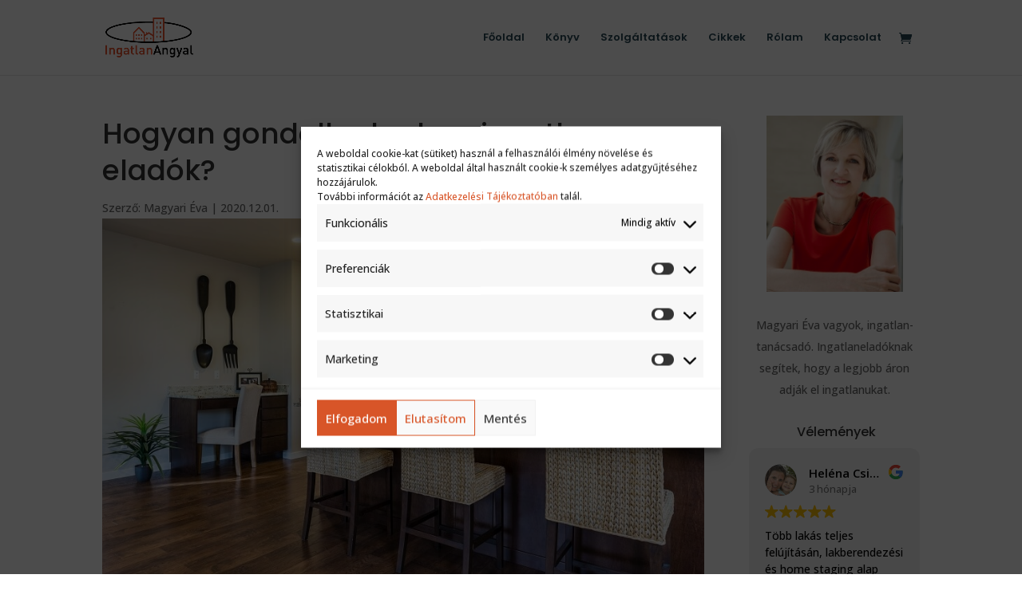

--- FILE ---
content_type: text/html; charset=UTF-8
request_url: https://ingatlanangyal.hu/hogyan-gondolkodnak-az-ingatlan-eladok/
body_size: 43073
content:
<!DOCTYPE html>
<html lang="hu">
<head>
	<meta charset="UTF-8" />
<meta http-equiv="X-UA-Compatible" content="IE=edge">
	<link rel="pingback" href="https://ingatlanangyal.hu/xmlrpc.php" />

	<script type="text/javascript">
		document.documentElement.className = 'js';
	</script>
	
	<meta name='robots' content='index, follow, max-image-preview:large, max-snippet:-1, max-video-preview:-1' />
<link rel='preconnect' href='https://js.stripe.com' >
<link rel='preconnect' href='https://m.stripe.network' >
<link rel='dns-prefetch' href='//q.stripe.com'>

	<!-- This site is optimized with the Yoast SEO plugin v26.7 - https://yoast.com/wordpress/plugins/seo/ -->
	<title>Hogyan gondolkodnak az ingatlan eladók? | IngatlanAngyal</title>
	<meta name="description" content="Itt megtudhatod, hogyan gondolkodnak az ingatlan eladók. Azt is, hogyan gondolják meg magukat az eladási folyamat közben, és hogy kinek jön el a happy end." />
	<link rel="canonical" href="https://ingatlanangyal.hu/hogyan-gondolkodnak-az-ingatlan-eladok/" />
	<meta property="og:locale" content="hu_HU" />
	<meta property="og:type" content="article" />
	<meta property="og:title" content="Hogyan gondolkodnak az ingatlan eladók? | IngatlanAngyal" />
	<meta property="og:description" content="Itt megtudhatod, hogyan gondolkodnak az ingatlan eladók. Azt is, hogyan gondolják meg magukat az eladási folyamat közben, és hogy kinek jön el a happy end." />
	<meta property="og:url" content="https://ingatlanangyal.hu/hogyan-gondolkodnak-az-ingatlan-eladok/" />
	<meta property="og:site_name" content="IngatlanAngyal" />
	<meta property="article:published_time" content="2020-12-01T19:45:43+00:00" />
	<meta property="article:modified_time" content="2021-04-26T08:06:15+00:00" />
	<meta property="og:image" content="https://ingatlanangyal.hu/wp-content/uploads/2020/12/home-staging.jpg" />
	<meta property="og:image:width" content="870" />
	<meta property="og:image:height" content="564" />
	<meta property="og:image:type" content="image/jpeg" />
	<meta name="author" content="Magyari Éva" />
	<meta name="twitter:card" content="summary_large_image" />
	<meta name="twitter:label1" content="Szerző:" />
	<meta name="twitter:data1" content="Magyari Éva" />
	<meta name="twitter:label2" content="Becsült olvasási idő" />
	<meta name="twitter:data2" content="5 perc" />
	<script type="application/ld+json" class="yoast-schema-graph">{"@context":"https://schema.org","@graph":[{"@type":"Article","@id":"https://ingatlanangyal.hu/hogyan-gondolkodnak-az-ingatlan-eladok/#article","isPartOf":{"@id":"https://ingatlanangyal.hu/hogyan-gondolkodnak-az-ingatlan-eladok/"},"author":{"name":"Magyari Éva","@id":"https://ingatlanangyal.hu/#/schema/person/688300420eef72214bf9dd45b37ff55b"},"headline":"Hogyan gondolkodnak az ingatlan eladók?","datePublished":"2020-12-01T19:45:43+00:00","dateModified":"2021-04-26T08:06:15+00:00","mainEntityOfPage":{"@id":"https://ingatlanangyal.hu/hogyan-gondolkodnak-az-ingatlan-eladok/"},"wordCount":1462,"commentCount":0,"image":{"@id":"https://ingatlanangyal.hu/hogyan-gondolkodnak-az-ingatlan-eladok/#primaryimage"},"thumbnailUrl":"https://ingatlanangyal.hu/wp-content/uploads/2020/12/home-staging.jpg","articleSection":["Ingatlaneladó"],"inLanguage":"hu"},{"@type":"WebPage","@id":"https://ingatlanangyal.hu/hogyan-gondolkodnak-az-ingatlan-eladok/","url":"https://ingatlanangyal.hu/hogyan-gondolkodnak-az-ingatlan-eladok/","name":"Hogyan gondolkodnak az ingatlan eladók? | IngatlanAngyal","isPartOf":{"@id":"https://ingatlanangyal.hu/#website"},"primaryImageOfPage":{"@id":"https://ingatlanangyal.hu/hogyan-gondolkodnak-az-ingatlan-eladok/#primaryimage"},"image":{"@id":"https://ingatlanangyal.hu/hogyan-gondolkodnak-az-ingatlan-eladok/#primaryimage"},"thumbnailUrl":"https://ingatlanangyal.hu/wp-content/uploads/2020/12/home-staging.jpg","datePublished":"2020-12-01T19:45:43+00:00","dateModified":"2021-04-26T08:06:15+00:00","author":{"@id":"https://ingatlanangyal.hu/#/schema/person/688300420eef72214bf9dd45b37ff55b"},"description":"Itt megtudhatod, hogyan gondolkodnak az ingatlan eladók. Azt is, hogyan gondolják meg magukat az eladási folyamat közben, és hogy kinek jön el a happy end.","breadcrumb":{"@id":"https://ingatlanangyal.hu/hogyan-gondolkodnak-az-ingatlan-eladok/#breadcrumb"},"inLanguage":"hu","potentialAction":[{"@type":"ReadAction","target":["https://ingatlanangyal.hu/hogyan-gondolkodnak-az-ingatlan-eladok/"]}]},{"@type":"ImageObject","inLanguage":"hu","@id":"https://ingatlanangyal.hu/hogyan-gondolkodnak-az-ingatlan-eladok/#primaryimage","url":"https://ingatlanangyal.hu/wp-content/uploads/2020/12/home-staging.jpg","contentUrl":"https://ingatlanangyal.hu/wp-content/uploads/2020/12/home-staging.jpg","width":870,"height":564,"caption":"hogyan gondolkodnak az ingatlan eladók"},{"@type":"BreadcrumbList","@id":"https://ingatlanangyal.hu/hogyan-gondolkodnak-az-ingatlan-eladok/#breadcrumb","itemListElement":[{"@type":"ListItem","position":1,"name":"Kezdőlap","item":"https://ingatlanangyal.hu/"},{"@type":"ListItem","position":2,"name":"Hogyan gondolkodnak az ingatlan eladók?"}]},{"@type":"WebSite","@id":"https://ingatlanangyal.hu/#website","url":"https://ingatlanangyal.hu/","name":"IngatlanAngyal","description":"Hatékony segítség a sikeres ingatlaneladáshoz","potentialAction":[{"@type":"SearchAction","target":{"@type":"EntryPoint","urlTemplate":"https://ingatlanangyal.hu/?s={search_term_string}"},"query-input":{"@type":"PropertyValueSpecification","valueRequired":true,"valueName":"search_term_string"}}],"inLanguage":"hu"},{"@type":"Person","@id":"https://ingatlanangyal.hu/#/schema/person/688300420eef72214bf9dd45b37ff55b","name":"Magyari Éva"}]}</script>
	<!-- / Yoast SEO plugin. -->


<script type='application/javascript'  id='pys-version-script'>console.log('PixelYourSite Free version 11.1.5.2');</script>
<link rel='dns-prefetch' href='//cdnjs.cloudflare.com' />
<meta content="IngatlanAngyal v.1.0.1669121982" name="generator"/><style id='wp-emoji-styles-inline-css' type='text/css'>

	img.wp-smiley, img.emoji {
		display: inline !important;
		border: none !important;
		box-shadow: none !important;
		height: 1em !important;
		width: 1em !important;
		margin: 0 0.07em !important;
		vertical-align: -0.1em !important;
		background: none !important;
		padding: 0 !important;
	}
/*# sourceURL=wp-emoji-styles-inline-css */
</style>
<style id='wp-block-library-inline-css' type='text/css'>
:root{--wp-block-synced-color:#7a00df;--wp-block-synced-color--rgb:122,0,223;--wp-bound-block-color:var(--wp-block-synced-color);--wp-editor-canvas-background:#ddd;--wp-admin-theme-color:#007cba;--wp-admin-theme-color--rgb:0,124,186;--wp-admin-theme-color-darker-10:#006ba1;--wp-admin-theme-color-darker-10--rgb:0,107,160.5;--wp-admin-theme-color-darker-20:#005a87;--wp-admin-theme-color-darker-20--rgb:0,90,135;--wp-admin-border-width-focus:2px}@media (min-resolution:192dpi){:root{--wp-admin-border-width-focus:1.5px}}.wp-element-button{cursor:pointer}:root .has-very-light-gray-background-color{background-color:#eee}:root .has-very-dark-gray-background-color{background-color:#313131}:root .has-very-light-gray-color{color:#eee}:root .has-very-dark-gray-color{color:#313131}:root .has-vivid-green-cyan-to-vivid-cyan-blue-gradient-background{background:linear-gradient(135deg,#00d084,#0693e3)}:root .has-purple-crush-gradient-background{background:linear-gradient(135deg,#34e2e4,#4721fb 50%,#ab1dfe)}:root .has-hazy-dawn-gradient-background{background:linear-gradient(135deg,#faaca8,#dad0ec)}:root .has-subdued-olive-gradient-background{background:linear-gradient(135deg,#fafae1,#67a671)}:root .has-atomic-cream-gradient-background{background:linear-gradient(135deg,#fdd79a,#004a59)}:root .has-nightshade-gradient-background{background:linear-gradient(135deg,#330968,#31cdcf)}:root .has-midnight-gradient-background{background:linear-gradient(135deg,#020381,#2874fc)}:root{--wp--preset--font-size--normal:16px;--wp--preset--font-size--huge:42px}.has-regular-font-size{font-size:1em}.has-larger-font-size{font-size:2.625em}.has-normal-font-size{font-size:var(--wp--preset--font-size--normal)}.has-huge-font-size{font-size:var(--wp--preset--font-size--huge)}.has-text-align-center{text-align:center}.has-text-align-left{text-align:left}.has-text-align-right{text-align:right}.has-fit-text{white-space:nowrap!important}#end-resizable-editor-section{display:none}.aligncenter{clear:both}.items-justified-left{justify-content:flex-start}.items-justified-center{justify-content:center}.items-justified-right{justify-content:flex-end}.items-justified-space-between{justify-content:space-between}.screen-reader-text{border:0;clip-path:inset(50%);height:1px;margin:-1px;overflow:hidden;padding:0;position:absolute;width:1px;word-wrap:normal!important}.screen-reader-text:focus{background-color:#ddd;clip-path:none;color:#444;display:block;font-size:1em;height:auto;left:5px;line-height:normal;padding:15px 23px 14px;text-decoration:none;top:5px;width:auto;z-index:100000}html :where(.has-border-color){border-style:solid}html :where([style*=border-top-color]){border-top-style:solid}html :where([style*=border-right-color]){border-right-style:solid}html :where([style*=border-bottom-color]){border-bottom-style:solid}html :where([style*=border-left-color]){border-left-style:solid}html :where([style*=border-width]){border-style:solid}html :where([style*=border-top-width]){border-top-style:solid}html :where([style*=border-right-width]){border-right-style:solid}html :where([style*=border-bottom-width]){border-bottom-style:solid}html :where([style*=border-left-width]){border-left-style:solid}html :where(img[class*=wp-image-]){height:auto;max-width:100%}:where(figure){margin:0 0 1em}html :where(.is-position-sticky){--wp-admin--admin-bar--position-offset:var(--wp-admin--admin-bar--height,0px)}@media screen and (max-width:600px){html :where(.is-position-sticky){--wp-admin--admin-bar--position-offset:0px}}

/*# sourceURL=wp-block-library-inline-css */
</style><style id='wp-block-heading-inline-css' type='text/css'>
h1:where(.wp-block-heading).has-background,h2:where(.wp-block-heading).has-background,h3:where(.wp-block-heading).has-background,h4:where(.wp-block-heading).has-background,h5:where(.wp-block-heading).has-background,h6:where(.wp-block-heading).has-background{padding:1.25em 2.375em}h1.has-text-align-left[style*=writing-mode]:where([style*=vertical-lr]),h1.has-text-align-right[style*=writing-mode]:where([style*=vertical-rl]),h2.has-text-align-left[style*=writing-mode]:where([style*=vertical-lr]),h2.has-text-align-right[style*=writing-mode]:where([style*=vertical-rl]),h3.has-text-align-left[style*=writing-mode]:where([style*=vertical-lr]),h3.has-text-align-right[style*=writing-mode]:where([style*=vertical-rl]),h4.has-text-align-left[style*=writing-mode]:where([style*=vertical-lr]),h4.has-text-align-right[style*=writing-mode]:where([style*=vertical-rl]),h5.has-text-align-left[style*=writing-mode]:where([style*=vertical-lr]),h5.has-text-align-right[style*=writing-mode]:where([style*=vertical-rl]),h6.has-text-align-left[style*=writing-mode]:where([style*=vertical-lr]),h6.has-text-align-right[style*=writing-mode]:where([style*=vertical-rl]){rotate:180deg}
/*# sourceURL=https://ingatlanangyal.hu/wp-includes/blocks/heading/style.min.css */
</style>
<style id='wp-block-image-inline-css' type='text/css'>
.wp-block-image>a,.wp-block-image>figure>a{display:inline-block}.wp-block-image img{box-sizing:border-box;height:auto;max-width:100%;vertical-align:bottom}@media not (prefers-reduced-motion){.wp-block-image img.hide{visibility:hidden}.wp-block-image img.show{animation:show-content-image .4s}}.wp-block-image[style*=border-radius] img,.wp-block-image[style*=border-radius]>a{border-radius:inherit}.wp-block-image.has-custom-border img{box-sizing:border-box}.wp-block-image.aligncenter{text-align:center}.wp-block-image.alignfull>a,.wp-block-image.alignwide>a{width:100%}.wp-block-image.alignfull img,.wp-block-image.alignwide img{height:auto;width:100%}.wp-block-image .aligncenter,.wp-block-image .alignleft,.wp-block-image .alignright,.wp-block-image.aligncenter,.wp-block-image.alignleft,.wp-block-image.alignright{display:table}.wp-block-image .aligncenter>figcaption,.wp-block-image .alignleft>figcaption,.wp-block-image .alignright>figcaption,.wp-block-image.aligncenter>figcaption,.wp-block-image.alignleft>figcaption,.wp-block-image.alignright>figcaption{caption-side:bottom;display:table-caption}.wp-block-image .alignleft{float:left;margin:.5em 1em .5em 0}.wp-block-image .alignright{float:right;margin:.5em 0 .5em 1em}.wp-block-image .aligncenter{margin-left:auto;margin-right:auto}.wp-block-image :where(figcaption){margin-bottom:1em;margin-top:.5em}.wp-block-image.is-style-circle-mask img{border-radius:9999px}@supports ((-webkit-mask-image:none) or (mask-image:none)) or (-webkit-mask-image:none){.wp-block-image.is-style-circle-mask img{border-radius:0;-webkit-mask-image:url('data:image/svg+xml;utf8,<svg viewBox="0 0 100 100" xmlns="http://www.w3.org/2000/svg"><circle cx="50" cy="50" r="50"/></svg>');mask-image:url('data:image/svg+xml;utf8,<svg viewBox="0 0 100 100" xmlns="http://www.w3.org/2000/svg"><circle cx="50" cy="50" r="50"/></svg>');mask-mode:alpha;-webkit-mask-position:center;mask-position:center;-webkit-mask-repeat:no-repeat;mask-repeat:no-repeat;-webkit-mask-size:contain;mask-size:contain}}:root :where(.wp-block-image.is-style-rounded img,.wp-block-image .is-style-rounded img){border-radius:9999px}.wp-block-image figure{margin:0}.wp-lightbox-container{display:flex;flex-direction:column;position:relative}.wp-lightbox-container img{cursor:zoom-in}.wp-lightbox-container img:hover+button{opacity:1}.wp-lightbox-container button{align-items:center;backdrop-filter:blur(16px) saturate(180%);background-color:#5a5a5a40;border:none;border-radius:4px;cursor:zoom-in;display:flex;height:20px;justify-content:center;opacity:0;padding:0;position:absolute;right:16px;text-align:center;top:16px;width:20px;z-index:100}@media not (prefers-reduced-motion){.wp-lightbox-container button{transition:opacity .2s ease}}.wp-lightbox-container button:focus-visible{outline:3px auto #5a5a5a40;outline:3px auto -webkit-focus-ring-color;outline-offset:3px}.wp-lightbox-container button:hover{cursor:pointer;opacity:1}.wp-lightbox-container button:focus{opacity:1}.wp-lightbox-container button:focus,.wp-lightbox-container button:hover,.wp-lightbox-container button:not(:hover):not(:active):not(.has-background){background-color:#5a5a5a40;border:none}.wp-lightbox-overlay{box-sizing:border-box;cursor:zoom-out;height:100vh;left:0;overflow:hidden;position:fixed;top:0;visibility:hidden;width:100%;z-index:100000}.wp-lightbox-overlay .close-button{align-items:center;cursor:pointer;display:flex;justify-content:center;min-height:40px;min-width:40px;padding:0;position:absolute;right:calc(env(safe-area-inset-right) + 16px);top:calc(env(safe-area-inset-top) + 16px);z-index:5000000}.wp-lightbox-overlay .close-button:focus,.wp-lightbox-overlay .close-button:hover,.wp-lightbox-overlay .close-button:not(:hover):not(:active):not(.has-background){background:none;border:none}.wp-lightbox-overlay .lightbox-image-container{height:var(--wp--lightbox-container-height);left:50%;overflow:hidden;position:absolute;top:50%;transform:translate(-50%,-50%);transform-origin:top left;width:var(--wp--lightbox-container-width);z-index:9999999999}.wp-lightbox-overlay .wp-block-image{align-items:center;box-sizing:border-box;display:flex;height:100%;justify-content:center;margin:0;position:relative;transform-origin:0 0;width:100%;z-index:3000000}.wp-lightbox-overlay .wp-block-image img{height:var(--wp--lightbox-image-height);min-height:var(--wp--lightbox-image-height);min-width:var(--wp--lightbox-image-width);width:var(--wp--lightbox-image-width)}.wp-lightbox-overlay .wp-block-image figcaption{display:none}.wp-lightbox-overlay button{background:none;border:none}.wp-lightbox-overlay .scrim{background-color:#fff;height:100%;opacity:.9;position:absolute;width:100%;z-index:2000000}.wp-lightbox-overlay.active{visibility:visible}@media not (prefers-reduced-motion){.wp-lightbox-overlay.active{animation:turn-on-visibility .25s both}.wp-lightbox-overlay.active img{animation:turn-on-visibility .35s both}.wp-lightbox-overlay.show-closing-animation:not(.active){animation:turn-off-visibility .35s both}.wp-lightbox-overlay.show-closing-animation:not(.active) img{animation:turn-off-visibility .25s both}.wp-lightbox-overlay.zoom.active{animation:none;opacity:1;visibility:visible}.wp-lightbox-overlay.zoom.active .lightbox-image-container{animation:lightbox-zoom-in .4s}.wp-lightbox-overlay.zoom.active .lightbox-image-container img{animation:none}.wp-lightbox-overlay.zoom.active .scrim{animation:turn-on-visibility .4s forwards}.wp-lightbox-overlay.zoom.show-closing-animation:not(.active){animation:none}.wp-lightbox-overlay.zoom.show-closing-animation:not(.active) .lightbox-image-container{animation:lightbox-zoom-out .4s}.wp-lightbox-overlay.zoom.show-closing-animation:not(.active) .lightbox-image-container img{animation:none}.wp-lightbox-overlay.zoom.show-closing-animation:not(.active) .scrim{animation:turn-off-visibility .4s forwards}}@keyframes show-content-image{0%{visibility:hidden}99%{visibility:hidden}to{visibility:visible}}@keyframes turn-on-visibility{0%{opacity:0}to{opacity:1}}@keyframes turn-off-visibility{0%{opacity:1;visibility:visible}99%{opacity:0;visibility:visible}to{opacity:0;visibility:hidden}}@keyframes lightbox-zoom-in{0%{transform:translate(calc((-100vw + var(--wp--lightbox-scrollbar-width))/2 + var(--wp--lightbox-initial-left-position)),calc(-50vh + var(--wp--lightbox-initial-top-position))) scale(var(--wp--lightbox-scale))}to{transform:translate(-50%,-50%) scale(1)}}@keyframes lightbox-zoom-out{0%{transform:translate(-50%,-50%) scale(1);visibility:visible}99%{visibility:visible}to{transform:translate(calc((-100vw + var(--wp--lightbox-scrollbar-width))/2 + var(--wp--lightbox-initial-left-position)),calc(-50vh + var(--wp--lightbox-initial-top-position))) scale(var(--wp--lightbox-scale));visibility:hidden}}
/*# sourceURL=https://ingatlanangyal.hu/wp-includes/blocks/image/style.min.css */
</style>
<style id='wp-block-image-theme-inline-css' type='text/css'>
:root :where(.wp-block-image figcaption){color:#555;font-size:13px;text-align:center}.is-dark-theme :root :where(.wp-block-image figcaption){color:#ffffffa6}.wp-block-image{margin:0 0 1em}
/*# sourceURL=https://ingatlanangyal.hu/wp-includes/blocks/image/theme.min.css */
</style>
<style id='wp-block-list-inline-css' type='text/css'>
ol,ul{box-sizing:border-box}:root :where(.wp-block-list.has-background){padding:1.25em 2.375em}
/*# sourceURL=https://ingatlanangyal.hu/wp-includes/blocks/list/style.min.css */
</style>
<style id='wp-block-paragraph-inline-css' type='text/css'>
.is-small-text{font-size:.875em}.is-regular-text{font-size:1em}.is-large-text{font-size:2.25em}.is-larger-text{font-size:3em}.has-drop-cap:not(:focus):first-letter{float:left;font-size:8.4em;font-style:normal;font-weight:100;line-height:.68;margin:.05em .1em 0 0;text-transform:uppercase}body.rtl .has-drop-cap:not(:focus):first-letter{float:none;margin-left:.1em}p.has-drop-cap.has-background{overflow:hidden}:root :where(p.has-background){padding:1.25em 2.375em}:where(p.has-text-color:not(.has-link-color)) a{color:inherit}p.has-text-align-left[style*="writing-mode:vertical-lr"],p.has-text-align-right[style*="writing-mode:vertical-rl"]{rotate:180deg}
/*# sourceURL=https://ingatlanangyal.hu/wp-includes/blocks/paragraph/style.min.css */
</style>
<style id='wp-block-separator-inline-css' type='text/css'>
@charset "UTF-8";.wp-block-separator{border:none;border-top:2px solid}:root :where(.wp-block-separator.is-style-dots){height:auto;line-height:1;text-align:center}:root :where(.wp-block-separator.is-style-dots):before{color:currentColor;content:"···";font-family:serif;font-size:1.5em;letter-spacing:2em;padding-left:2em}.wp-block-separator.is-style-dots{background:none!important;border:none!important}
/*# sourceURL=https://ingatlanangyal.hu/wp-includes/blocks/separator/style.min.css */
</style>
<style id='wp-block-separator-theme-inline-css' type='text/css'>
.wp-block-separator.has-css-opacity{opacity:.4}.wp-block-separator{border:none;border-bottom:2px solid;margin-left:auto;margin-right:auto}.wp-block-separator.has-alpha-channel-opacity{opacity:1}.wp-block-separator:not(.is-style-wide):not(.is-style-dots){width:100px}.wp-block-separator.has-background:not(.is-style-dots){border-bottom:none;height:1px}.wp-block-separator.has-background:not(.is-style-wide):not(.is-style-dots){height:2px}
/*# sourceURL=https://ingatlanangyal.hu/wp-includes/blocks/separator/theme.min.css */
</style>
<style id='global-styles-inline-css' type='text/css'>
:root{--wp--preset--aspect-ratio--square: 1;--wp--preset--aspect-ratio--4-3: 4/3;--wp--preset--aspect-ratio--3-4: 3/4;--wp--preset--aspect-ratio--3-2: 3/2;--wp--preset--aspect-ratio--2-3: 2/3;--wp--preset--aspect-ratio--16-9: 16/9;--wp--preset--aspect-ratio--9-16: 9/16;--wp--preset--color--black: #000000;--wp--preset--color--cyan-bluish-gray: #abb8c3;--wp--preset--color--white: #ffffff;--wp--preset--color--pale-pink: #f78da7;--wp--preset--color--vivid-red: #cf2e2e;--wp--preset--color--luminous-vivid-orange: #ff6900;--wp--preset--color--luminous-vivid-amber: #fcb900;--wp--preset--color--light-green-cyan: #7bdcb5;--wp--preset--color--vivid-green-cyan: #00d084;--wp--preset--color--pale-cyan-blue: #8ed1fc;--wp--preset--color--vivid-cyan-blue: #0693e3;--wp--preset--color--vivid-purple: #9b51e0;--wp--preset--gradient--vivid-cyan-blue-to-vivid-purple: linear-gradient(135deg,rgb(6,147,227) 0%,rgb(155,81,224) 100%);--wp--preset--gradient--light-green-cyan-to-vivid-green-cyan: linear-gradient(135deg,rgb(122,220,180) 0%,rgb(0,208,130) 100%);--wp--preset--gradient--luminous-vivid-amber-to-luminous-vivid-orange: linear-gradient(135deg,rgb(252,185,0) 0%,rgb(255,105,0) 100%);--wp--preset--gradient--luminous-vivid-orange-to-vivid-red: linear-gradient(135deg,rgb(255,105,0) 0%,rgb(207,46,46) 100%);--wp--preset--gradient--very-light-gray-to-cyan-bluish-gray: linear-gradient(135deg,rgb(238,238,238) 0%,rgb(169,184,195) 100%);--wp--preset--gradient--cool-to-warm-spectrum: linear-gradient(135deg,rgb(74,234,220) 0%,rgb(151,120,209) 20%,rgb(207,42,186) 40%,rgb(238,44,130) 60%,rgb(251,105,98) 80%,rgb(254,248,76) 100%);--wp--preset--gradient--blush-light-purple: linear-gradient(135deg,rgb(255,206,236) 0%,rgb(152,150,240) 100%);--wp--preset--gradient--blush-bordeaux: linear-gradient(135deg,rgb(254,205,165) 0%,rgb(254,45,45) 50%,rgb(107,0,62) 100%);--wp--preset--gradient--luminous-dusk: linear-gradient(135deg,rgb(255,203,112) 0%,rgb(199,81,192) 50%,rgb(65,88,208) 100%);--wp--preset--gradient--pale-ocean: linear-gradient(135deg,rgb(255,245,203) 0%,rgb(182,227,212) 50%,rgb(51,167,181) 100%);--wp--preset--gradient--electric-grass: linear-gradient(135deg,rgb(202,248,128) 0%,rgb(113,206,126) 100%);--wp--preset--gradient--midnight: linear-gradient(135deg,rgb(2,3,129) 0%,rgb(40,116,252) 100%);--wp--preset--font-size--small: 13px;--wp--preset--font-size--medium: 20px;--wp--preset--font-size--large: 36px;--wp--preset--font-size--x-large: 42px;--wp--preset--spacing--20: 0.44rem;--wp--preset--spacing--30: 0.67rem;--wp--preset--spacing--40: 1rem;--wp--preset--spacing--50: 1.5rem;--wp--preset--spacing--60: 2.25rem;--wp--preset--spacing--70: 3.38rem;--wp--preset--spacing--80: 5.06rem;--wp--preset--shadow--natural: 6px 6px 9px rgba(0, 0, 0, 0.2);--wp--preset--shadow--deep: 12px 12px 50px rgba(0, 0, 0, 0.4);--wp--preset--shadow--sharp: 6px 6px 0px rgba(0, 0, 0, 0.2);--wp--preset--shadow--outlined: 6px 6px 0px -3px rgb(255, 255, 255), 6px 6px rgb(0, 0, 0);--wp--preset--shadow--crisp: 6px 6px 0px rgb(0, 0, 0);}:root { --wp--style--global--content-size: 823px;--wp--style--global--wide-size: 1080px; }:where(body) { margin: 0; }.wp-site-blocks > .alignleft { float: left; margin-right: 2em; }.wp-site-blocks > .alignright { float: right; margin-left: 2em; }.wp-site-blocks > .aligncenter { justify-content: center; margin-left: auto; margin-right: auto; }:where(.is-layout-flex){gap: 0.5em;}:where(.is-layout-grid){gap: 0.5em;}.is-layout-flow > .alignleft{float: left;margin-inline-start: 0;margin-inline-end: 2em;}.is-layout-flow > .alignright{float: right;margin-inline-start: 2em;margin-inline-end: 0;}.is-layout-flow > .aligncenter{margin-left: auto !important;margin-right: auto !important;}.is-layout-constrained > .alignleft{float: left;margin-inline-start: 0;margin-inline-end: 2em;}.is-layout-constrained > .alignright{float: right;margin-inline-start: 2em;margin-inline-end: 0;}.is-layout-constrained > .aligncenter{margin-left: auto !important;margin-right: auto !important;}.is-layout-constrained > :where(:not(.alignleft):not(.alignright):not(.alignfull)){max-width: var(--wp--style--global--content-size);margin-left: auto !important;margin-right: auto !important;}.is-layout-constrained > .alignwide{max-width: var(--wp--style--global--wide-size);}body .is-layout-flex{display: flex;}.is-layout-flex{flex-wrap: wrap;align-items: center;}.is-layout-flex > :is(*, div){margin: 0;}body .is-layout-grid{display: grid;}.is-layout-grid > :is(*, div){margin: 0;}body{padding-top: 0px;padding-right: 0px;padding-bottom: 0px;padding-left: 0px;}:root :where(.wp-element-button, .wp-block-button__link){background-color: #32373c;border-width: 0;color: #fff;font-family: inherit;font-size: inherit;font-style: inherit;font-weight: inherit;letter-spacing: inherit;line-height: inherit;padding-top: calc(0.667em + 2px);padding-right: calc(1.333em + 2px);padding-bottom: calc(0.667em + 2px);padding-left: calc(1.333em + 2px);text-decoration: none;text-transform: inherit;}.has-black-color{color: var(--wp--preset--color--black) !important;}.has-cyan-bluish-gray-color{color: var(--wp--preset--color--cyan-bluish-gray) !important;}.has-white-color{color: var(--wp--preset--color--white) !important;}.has-pale-pink-color{color: var(--wp--preset--color--pale-pink) !important;}.has-vivid-red-color{color: var(--wp--preset--color--vivid-red) !important;}.has-luminous-vivid-orange-color{color: var(--wp--preset--color--luminous-vivid-orange) !important;}.has-luminous-vivid-amber-color{color: var(--wp--preset--color--luminous-vivid-amber) !important;}.has-light-green-cyan-color{color: var(--wp--preset--color--light-green-cyan) !important;}.has-vivid-green-cyan-color{color: var(--wp--preset--color--vivid-green-cyan) !important;}.has-pale-cyan-blue-color{color: var(--wp--preset--color--pale-cyan-blue) !important;}.has-vivid-cyan-blue-color{color: var(--wp--preset--color--vivid-cyan-blue) !important;}.has-vivid-purple-color{color: var(--wp--preset--color--vivid-purple) !important;}.has-black-background-color{background-color: var(--wp--preset--color--black) !important;}.has-cyan-bluish-gray-background-color{background-color: var(--wp--preset--color--cyan-bluish-gray) !important;}.has-white-background-color{background-color: var(--wp--preset--color--white) !important;}.has-pale-pink-background-color{background-color: var(--wp--preset--color--pale-pink) !important;}.has-vivid-red-background-color{background-color: var(--wp--preset--color--vivid-red) !important;}.has-luminous-vivid-orange-background-color{background-color: var(--wp--preset--color--luminous-vivid-orange) !important;}.has-luminous-vivid-amber-background-color{background-color: var(--wp--preset--color--luminous-vivid-amber) !important;}.has-light-green-cyan-background-color{background-color: var(--wp--preset--color--light-green-cyan) !important;}.has-vivid-green-cyan-background-color{background-color: var(--wp--preset--color--vivid-green-cyan) !important;}.has-pale-cyan-blue-background-color{background-color: var(--wp--preset--color--pale-cyan-blue) !important;}.has-vivid-cyan-blue-background-color{background-color: var(--wp--preset--color--vivid-cyan-blue) !important;}.has-vivid-purple-background-color{background-color: var(--wp--preset--color--vivid-purple) !important;}.has-black-border-color{border-color: var(--wp--preset--color--black) !important;}.has-cyan-bluish-gray-border-color{border-color: var(--wp--preset--color--cyan-bluish-gray) !important;}.has-white-border-color{border-color: var(--wp--preset--color--white) !important;}.has-pale-pink-border-color{border-color: var(--wp--preset--color--pale-pink) !important;}.has-vivid-red-border-color{border-color: var(--wp--preset--color--vivid-red) !important;}.has-luminous-vivid-orange-border-color{border-color: var(--wp--preset--color--luminous-vivid-orange) !important;}.has-luminous-vivid-amber-border-color{border-color: var(--wp--preset--color--luminous-vivid-amber) !important;}.has-light-green-cyan-border-color{border-color: var(--wp--preset--color--light-green-cyan) !important;}.has-vivid-green-cyan-border-color{border-color: var(--wp--preset--color--vivid-green-cyan) !important;}.has-pale-cyan-blue-border-color{border-color: var(--wp--preset--color--pale-cyan-blue) !important;}.has-vivid-cyan-blue-border-color{border-color: var(--wp--preset--color--vivid-cyan-blue) !important;}.has-vivid-purple-border-color{border-color: var(--wp--preset--color--vivid-purple) !important;}.has-vivid-cyan-blue-to-vivid-purple-gradient-background{background: var(--wp--preset--gradient--vivid-cyan-blue-to-vivid-purple) !important;}.has-light-green-cyan-to-vivid-green-cyan-gradient-background{background: var(--wp--preset--gradient--light-green-cyan-to-vivid-green-cyan) !important;}.has-luminous-vivid-amber-to-luminous-vivid-orange-gradient-background{background: var(--wp--preset--gradient--luminous-vivid-amber-to-luminous-vivid-orange) !important;}.has-luminous-vivid-orange-to-vivid-red-gradient-background{background: var(--wp--preset--gradient--luminous-vivid-orange-to-vivid-red) !important;}.has-very-light-gray-to-cyan-bluish-gray-gradient-background{background: var(--wp--preset--gradient--very-light-gray-to-cyan-bluish-gray) !important;}.has-cool-to-warm-spectrum-gradient-background{background: var(--wp--preset--gradient--cool-to-warm-spectrum) !important;}.has-blush-light-purple-gradient-background{background: var(--wp--preset--gradient--blush-light-purple) !important;}.has-blush-bordeaux-gradient-background{background: var(--wp--preset--gradient--blush-bordeaux) !important;}.has-luminous-dusk-gradient-background{background: var(--wp--preset--gradient--luminous-dusk) !important;}.has-pale-ocean-gradient-background{background: var(--wp--preset--gradient--pale-ocean) !important;}.has-electric-grass-gradient-background{background: var(--wp--preset--gradient--electric-grass) !important;}.has-midnight-gradient-background{background: var(--wp--preset--gradient--midnight) !important;}.has-small-font-size{font-size: var(--wp--preset--font-size--small) !important;}.has-medium-font-size{font-size: var(--wp--preset--font-size--medium) !important;}.has-large-font-size{font-size: var(--wp--preset--font-size--large) !important;}.has-x-large-font-size{font-size: var(--wp--preset--font-size--x-large) !important;}
/*# sourceURL=global-styles-inline-css */
</style>

<link rel='stylesheet' id='contact-form-7-css' href='https://ingatlanangyal.hu/wp-content/plugins/contact-form-7/includes/css/styles.css?x17469&amp;ver=6.1.4' type='text/css' media='all' />
<link rel='stylesheet' id='dica-builder-styles-css' href='https://ingatlanangyal.hu/wp-content/plugins/dg-divi-carousel/assets/css/dica-builder.css?x17469&amp;ver=3.0.0' type='text/css' media='all' />
<link rel='stylesheet' id='dica-lightbox-styles-css' href='https://ingatlanangyal.hu/wp-content/plugins/dg-divi-carousel/styles/light-box-styles.css?x17469&amp;ver=3.0.0' type='text/css' media='all' />
<link rel='stylesheet' id='swipe-style-css' href='https://ingatlanangyal.hu/wp-content/plugins/dg-divi-carousel/styles/swiper.min.css?x17469&amp;ver=3.0.0' type='text/css' media='all' />
<link rel='stylesheet' id='wp-faq-schema-jquery-ui-css' href='https://ingatlanangyal.hu/wp-content/plugins/faq-schema-for-pages-and-posts//css/jquery-ui.css?x17469&amp;ver=2.0.0' type='text/css' media='all' />
<link rel='stylesheet' id='wpa-css-css' href='https://ingatlanangyal.hu/wp-content/plugins/honeypot/includes/css/wpa.css?x17469&amp;ver=2.3.04' type='text/css' media='all' />
<link rel='stylesheet' id='mailerlite_forms.css-css' href='https://ingatlanangyal.hu/wp-content/plugins/official-mailerlite-sign-up-forms/assets/css/mailerlite_forms.css?x17469&amp;ver=1.7.18' type='text/css' media='all' />
<link rel='stylesheet' id='woocommerce-layout-css' href='https://ingatlanangyal.hu/wp-content/plugins/woocommerce/assets/css/woocommerce-layout.css?x17469&amp;ver=10.4.3' type='text/css' media='all' />
<link rel='stylesheet' id='woocommerce-smallscreen-css' href='https://ingatlanangyal.hu/wp-content/plugins/woocommerce/assets/css/woocommerce-smallscreen.css?x17469&amp;ver=10.4.3' type='text/css' media='only screen and (max-width: 768px)' />
<link rel='stylesheet' id='woocommerce-general-css' href='https://ingatlanangyal.hu/wp-content/plugins/woocommerce/assets/css/woocommerce.css?x17469&amp;ver=10.4.3' type='text/css' media='all' />
<style id='woocommerce-inline-inline-css' type='text/css'>
.woocommerce form .form-row .required { visibility: visible; }
/*# sourceURL=woocommerce-inline-inline-css */
</style>
<link rel='stylesheet' id='foxpost-wc-shipping-css' href='https://ingatlanangyal.hu/wp-content/plugins/foxpost-wc-shipping/public/css/foxpost-wc-shipping-public.css?x17469&amp;ver=1.0.12' type='text/css' media='all' />
<link rel='stylesheet' id='cmplz-general-css' href='https://ingatlanangyal.hu/wp-content/plugins/complianz-gdpr-premium/assets/css/cookieblocker.min.css?x17469&amp;ver=1767614218' type='text/css' media='all' />
<link rel='stylesheet' id='divi-style-parent-css' href='https://ingatlanangyal.hu/wp-content/themes/Divi/style.min.css?x17469&amp;ver=4.27.5' type='text/css' media='all' />
<link rel='stylesheet' id='divi-dynamic-late-css' href='https://ingatlanangyal.hu/wp-content/et-cache/56027/et-divi-dynamic-tb-59035-tb-59971-56027-late.css?x17469&amp;ver=1768331824' type='text/css' media='all' />
<link rel='stylesheet' id='divi-dynamic-css' href='https://ingatlanangyal.hu/wp-content/et-cache/56027/et-divi-dynamic-tb-59035-tb-59971-56027.css?x17469&amp;ver=1768331824' type='text/css' media='all' />
<link rel='stylesheet' id='divi-carousel-styles-css' href='https://ingatlanangyal.hu/wp-content/plugins/dg-divi-carousel/styles/style.min.css?x17469&amp;ver=3.0.0' type='text/css' media='all' />
<link rel='stylesheet' id='wp-pagenavi-css' href='https://ingatlanangyal.hu/wp-content/plugins/wp-pagenavi/pagenavi-css.css?x17469&amp;ver=2.70' type='text/css' media='all' />
<link rel='stylesheet' id='divi-style-css' href='https://ingatlanangyal.hu/wp-content/themes/ingatlangyal/style.css?x17469&amp;ver=4.27.5' type='text/css' media='all' />
<script type="text/javascript" src="https://ingatlanangyal.hu/wp-includes/js/jquery/jquery.min.js?x17469&amp;ver=3.7.1" id="jquery-core-js"></script>
<script type="text/javascript" src="https://ingatlanangyal.hu/wp-includes/js/jquery/jquery-migrate.min.js?x17469&amp;ver=3.4.1" id="jquery-migrate-js"></script>
<script type="text/javascript" src="https://ingatlanangyal.hu/wp-content/plugins/woocommerce/assets/js/jquery-blockui/jquery.blockUI.min.js?x17469&amp;ver=2.7.0-wc.10.4.3" id="wc-jquery-blockui-js" defer="defer" data-wp-strategy="defer"></script>
<script type="text/javascript" id="wc-add-to-cart-js-extra">
/* <![CDATA[ */
var wc_add_to_cart_params = {"ajax_url":"/wp-admin/admin-ajax.php","wc_ajax_url":"/?wc-ajax=%%endpoint%%","i18n_view_cart":"Kos\u00e1r","cart_url":"https://ingatlanangyal.hu/kosar/","is_cart":"","cart_redirect_after_add":"yes"};
//# sourceURL=wc-add-to-cart-js-extra
/* ]]> */
</script>
<script type="text/javascript" src="https://ingatlanangyal.hu/wp-content/plugins/woocommerce/assets/js/frontend/add-to-cart.min.js?x17469&amp;ver=10.4.3" id="wc-add-to-cart-js" defer="defer" data-wp-strategy="defer"></script>
<script type="text/javascript" src="https://ingatlanangyal.hu/wp-content/plugins/woocommerce/assets/js/js-cookie/js.cookie.min.js?x17469&amp;ver=2.1.4-wc.10.4.3" id="wc-js-cookie-js" defer="defer" data-wp-strategy="defer"></script>
<script type="text/javascript" id="woocommerce-js-extra">
/* <![CDATA[ */
var woocommerce_params = {"ajax_url":"/wp-admin/admin-ajax.php","wc_ajax_url":"/?wc-ajax=%%endpoint%%","i18n_password_show":"Show password","i18n_password_hide":"Hide password"};
//# sourceURL=woocommerce-js-extra
/* ]]> */
</script>
<script type="text/javascript" src="https://ingatlanangyal.hu/wp-content/plugins/woocommerce/assets/js/frontend/woocommerce.min.js?x17469&amp;ver=10.4.3" id="woocommerce-js" defer="defer" data-wp-strategy="defer"></script>
<script type="text/javascript" src="https://ingatlanangyal.hu/wp-content/plugins/foxpost-wc-shipping/public/js/foxpost-wc-shipping-modal.js?x17469&amp;ver=1.0.12" id="foxpost-wc-shipping-modal-js"></script>
<script type="text/javascript" src="https://ingatlanangyal.hu/wp-content/plugins/foxpost-wc-shipping/public/js/foxpost-wc-shipping-public.js?x17469&amp;ver=1.0.12" id="foxpost-wc-shipping-js"></script>
<script type="text/javascript" id="foxpost-wc-shipping-apt-selector-js-before">
/* <![CDATA[ */
const aptSelector = {"lang":"hu"}
//# sourceURL=foxpost-wc-shipping-apt-selector-js-before
/* ]]> */
</script>
<script type="text/javascript" src="https://ingatlanangyal.hu/wp-content/plugins/foxpost-wc-shipping/public/js/foxpost-wc-shipping-apt-selector.js?x17469&amp;ver=1.0.12" id="foxpost-wc-shipping-apt-selector-js"></script>
<script data-service="facebook" data-category="marketing" type="text/plain" data-cmplz-src="https://ingatlanangyal.hu/wp-content/plugins/pixelyoursite/dist/scripts/jquery.bind-first-0.2.3.min.js?x17469&amp;ver=0.2.3" id="jquery-bind-first-js"></script>
<script data-service="facebook" data-category="marketing" type="text/plain" data-cmplz-src="https://ingatlanangyal.hu/wp-content/plugins/pixelyoursite/dist/scripts/js.cookie-2.1.3.min.js?x17469&amp;ver=2.1.3" id="js-cookie-pys-js"></script>
<script data-service="facebook" data-category="marketing" type="text/plain" data-cmplz-src="https://ingatlanangyal.hu/wp-content/plugins/pixelyoursite/dist/scripts/tld.min.js?x17469&amp;ver=2.3.1" id="js-tld-js"></script>
<script data-service="facebook" data-category="marketing" type="text/plain" id="pys-js-extra">
/* <![CDATA[ */
var pysOptions = {"staticEvents":[],"dynamicEvents":[],"triggerEvents":[],"triggerEventTypes":[],"debug":"","siteUrl":"https://ingatlanangyal.hu","ajaxUrl":"https://ingatlanangyal.hu/wp-admin/admin-ajax.php","ajax_event":"cb004a429f","enable_remove_download_url_param":"1","cookie_duration":"7","last_visit_duration":"60","enable_success_send_form":"","ajaxForServerEvent":"1","ajaxForServerStaticEvent":"1","useSendBeacon":"1","send_external_id":"1","external_id_expire":"180","track_cookie_for_subdomains":"1","google_consent_mode":"1","gdpr":{"ajax_enabled":true,"all_disabled_by_api":false,"facebook_disabled_by_api":false,"analytics_disabled_by_api":false,"google_ads_disabled_by_api":false,"pinterest_disabled_by_api":false,"bing_disabled_by_api":false,"reddit_disabled_by_api":false,"externalID_disabled_by_api":false,"facebook_prior_consent_enabled":true,"analytics_prior_consent_enabled":true,"google_ads_prior_consent_enabled":null,"pinterest_prior_consent_enabled":true,"bing_prior_consent_enabled":true,"cookiebot_integration_enabled":false,"cookiebot_facebook_consent_category":"marketing","cookiebot_analytics_consent_category":"statistics","cookiebot_tiktok_consent_category":"marketing","cookiebot_google_ads_consent_category":"marketing","cookiebot_pinterest_consent_category":"marketing","cookiebot_bing_consent_category":"marketing","consent_magic_integration_enabled":false,"real_cookie_banner_integration_enabled":false,"cookie_notice_integration_enabled":false,"cookie_law_info_integration_enabled":false,"analytics_storage":{"enabled":true,"value":"granted","filter":false},"ad_storage":{"enabled":true,"value":"granted","filter":false},"ad_user_data":{"enabled":true,"value":"granted","filter":false},"ad_personalization":{"enabled":true,"value":"granted","filter":false}},"cookie":{"disabled_all_cookie":false,"disabled_start_session_cookie":false,"disabled_advanced_form_data_cookie":false,"disabled_landing_page_cookie":false,"disabled_first_visit_cookie":false,"disabled_trafficsource_cookie":false,"disabled_utmTerms_cookie":false,"disabled_utmId_cookie":false},"tracking_analytics":{"TrafficSource":"direct","TrafficLanding":"undefined","TrafficUtms":[],"TrafficUtmsId":[]},"GATags":{"ga_datalayer_type":"default","ga_datalayer_name":"dataLayerPYS"},"woo":{"enabled":true,"enabled_save_data_to_orders":true,"addToCartOnButtonEnabled":true,"addToCartOnButtonValueEnabled":true,"addToCartOnButtonValueOption":"price","singleProductId":null,"removeFromCartSelector":"form.woocommerce-cart-form .remove","addToCartCatchMethod":"add_cart_hook","is_order_received_page":false,"containOrderId":false},"edd":{"enabled":false},"cache_bypass":"1768674591"};
//# sourceURL=pys-js-extra
/* ]]> */
</script>
<script data-service="facebook" data-category="marketing" type="text/plain" data-cmplz-src="https://ingatlanangyal.hu/wp-content/plugins/pixelyoursite/dist/scripts/public.js?x17469&amp;ver=11.1.5.2" id="pys-js"></script>
        <!-- MailerLite Universal -->
        <script>
            (function(w,d,e,u,f,l,n){w[f]=w[f]||function(){(w[f].q=w[f].q||[])
                .push(arguments);},l=d.createElement(e),l.async=1,l.src=u,
                n=d.getElementsByTagName(e)[0],n.parentNode.insertBefore(l,n);})
            (window,document,'script','https://assets.mailerlite.com/js/universal.js','ml');
            ml('account', '616288');
            ml('enablePopups', true);
        </script>
        <!-- End MailerLite Universal -->
        <meta name="ti-site-data" content="[base64]" />			<style>.cmplz-hidden {
					display: none !important;
				}</style>        <script type="text/javascript">
        jQuery(document).ready(function () {
            jQuery('body').bind('cut copy paste', function (e) {
                e.preventDefault();
            });
            jQuery("body").on("contextmenu", function(e) {
                return false;
            });
        });
        </script>
        <meta name="viewport" content="width=device-width, initial-scale=1.0, maximum-scale=1.0, user-scalable=0" />	<noscript><style>.woocommerce-product-gallery{ opacity: 1 !important; }</style></noscript>
	<script type='application/javascript' id='pys-config-warning-script'>console.warn('PixelYourSite: no pixel configured.');</script>
<!-- Facebook Pixel Code -->
<script type="text/plain" data-service="facebook" data-category="marketing">
!function(f,b,e,v,n,t,s)
{if(f.fbq)return;n=f.fbq=function(){n.callMethod?
n.callMethod.apply(n,arguments):n.queue.push(arguments)};
if(!f._fbq)f._fbq=n;n.push=n;n.loaded=!0;n.version='2.0';
n.queue=[];t=b.createElement(e);t.async=!0;
t.src=v;s=b.getElementsByTagName(e)[0];
s.parentNode.insertBefore(t,s)}(window,document,'script',
'https://connect.facebook.net/en_US/fbevents.js');
 fbq('init', '171545278133655'); 
fbq('track', 'PageView');
</script>
<noscript>
 <img height="1" width="1" 
src="https://www.facebook.com/tr?id=171545278133655&ev=PageView
&noscript=1"/>
</noscript>
<!-- End Facebook Pixel Code -->

<!-- Global site tag (gtag.js) - Google Ads: 527812429 -->
<script async src="https://www.googletagmanager.com/gtag/js?id=AW-527812429"></script>
<script>
  window.dataLayer = window.dataLayer || [];
  function gtag(){dataLayer.push(arguments);}
  gtag('js', new Date());

  gtag('config', 'AW-527812429');
</script>

<meta name="facebook-domain-verification" content="fwbsamno62pjfcguq73tlu5grceawe" />


<!-- MailerLite Universal -->
<script>
    (function(w,d,e,u,f,l,n){w[f]=w[f]||function(){(w[f].q=w[f].q||[])
    .push(arguments);},l=d.createElement(e),l.async=1,l.src=u,
    n=d.getElementsByTagName(e)[0],n.parentNode.insertBefore(l,n);})
    (window,document,'script','https://assets.mailerlite.com/js/universal.js','ml');
    ml('account', '616288');
</script>
<!-- End MailerLite Universal -->


<script>
(function ($) {
  $(document).on("ready ajaxComplete", function () {
    $(".et_pb_post a.more-link").html("Elolvasom");
  });
})(jQuery);
</script>

<link rel="icon" href="https://ingatlanangyal.hu/wp-content/uploads/2020/03/cropped-Ingatlanangyal_favicon-32x32.png?x17469" sizes="32x32" />
<link rel="icon" href="https://ingatlanangyal.hu/wp-content/uploads/2020/03/cropped-Ingatlanangyal_favicon-192x192.png?x17469" sizes="192x192" />
<link rel="apple-touch-icon" href="https://ingatlanangyal.hu/wp-content/uploads/2020/03/cropped-Ingatlanangyal_favicon-180x180.png?x17469" />
<meta name="msapplication-TileImage" content="https://ingatlanangyal.hu/wp-content/uploads/2020/03/cropped-Ingatlanangyal_favicon-270x270.png" />
<style id="et-divi-customizer-global-cached-inline-styles">body,.et_pb_column_1_2 .et_quote_content blockquote cite,.et_pb_column_1_2 .et_link_content a.et_link_main_url,.et_pb_column_1_3 .et_quote_content blockquote cite,.et_pb_column_3_8 .et_quote_content blockquote cite,.et_pb_column_1_4 .et_quote_content blockquote cite,.et_pb_blog_grid .et_quote_content blockquote cite,.et_pb_column_1_3 .et_link_content a.et_link_main_url,.et_pb_column_3_8 .et_link_content a.et_link_main_url,.et_pb_column_1_4 .et_link_content a.et_link_main_url,.et_pb_blog_grid .et_link_content a.et_link_main_url,body .et_pb_bg_layout_light .et_pb_post p,body .et_pb_bg_layout_dark .et_pb_post p{font-size:16px}.et_pb_slide_content,.et_pb_best_value{font-size:18px}.woocommerce #respond input#submit,.woocommerce-page #respond input#submit,.woocommerce #content input.button,.woocommerce-page #content input.button,.woocommerce-message,.woocommerce-error,.woocommerce-info{background:#264653!important}#et_search_icon:hover,.mobile_menu_bar:before,.mobile_menu_bar:after,.et_toggle_slide_menu:after,.et-social-icon a:hover,.et_pb_sum,.et_pb_pricing li a,.et_pb_pricing_table_button,.et_overlay:before,.entry-summary p.price ins,.woocommerce div.product span.price,.woocommerce-page div.product span.price,.woocommerce #content div.product span.price,.woocommerce-page #content div.product span.price,.woocommerce div.product p.price,.woocommerce-page div.product p.price,.woocommerce #content div.product p.price,.woocommerce-page #content div.product p.price,.et_pb_member_social_links a:hover,.woocommerce .star-rating span:before,.woocommerce-page .star-rating span:before,.et_pb_widget li a:hover,.et_pb_filterable_portfolio .et_pb_portfolio_filters li a.active,.et_pb_filterable_portfolio .et_pb_portofolio_pagination ul li a.active,.et_pb_gallery .et_pb_gallery_pagination ul li a.active,.wp-pagenavi span.current,.wp-pagenavi a:hover,.nav-single a,.tagged_as a,.posted_in a{color:#264653}.et_pb_contact_submit,.et_password_protected_form .et_submit_button,.et_pb_bg_layout_light .et_pb_newsletter_button,.comment-reply-link,.form-submit .et_pb_button,.et_pb_bg_layout_light .et_pb_promo_button,.et_pb_bg_layout_light .et_pb_more_button,.woocommerce a.button.alt,.woocommerce-page a.button.alt,.woocommerce button.button.alt,.woocommerce button.button.alt.disabled,.woocommerce-page button.button.alt,.woocommerce-page button.button.alt.disabled,.woocommerce input.button.alt,.woocommerce-page input.button.alt,.woocommerce #respond input#submit.alt,.woocommerce-page #respond input#submit.alt,.woocommerce #content input.button.alt,.woocommerce-page #content input.button.alt,.woocommerce a.button,.woocommerce-page a.button,.woocommerce button.button,.woocommerce-page button.button,.woocommerce input.button,.woocommerce-page input.button,.et_pb_contact p input[type="checkbox"]:checked+label i:before,.et_pb_bg_layout_light.et_pb_module.et_pb_button{color:#264653}.footer-widget h4{color:#264653}.et-search-form,.nav li ul,.et_mobile_menu,.footer-widget li:before,.et_pb_pricing li:before,blockquote{border-color:#264653}.et_pb_counter_amount,.et_pb_featured_table .et_pb_pricing_heading,.et_quote_content,.et_link_content,.et_audio_content,.et_pb_post_slider.et_pb_bg_layout_dark,.et_slide_in_menu_container,.et_pb_contact p input[type="radio"]:checked+label i:before{background-color:#264653}.container,.et_pb_row,.et_pb_slider .et_pb_container,.et_pb_fullwidth_section .et_pb_title_container,.et_pb_fullwidth_section .et_pb_title_featured_container,.et_pb_fullwidth_header:not(.et_pb_fullscreen) .et_pb_fullwidth_header_container{max-width:1180px}.et_boxed_layout #page-container,.et_boxed_layout.et_non_fixed_nav.et_transparent_nav #page-container #top-header,.et_boxed_layout.et_non_fixed_nav.et_transparent_nav #page-container #main-header,.et_fixed_nav.et_boxed_layout #page-container #top-header,.et_fixed_nav.et_boxed_layout #page-container #main-header,.et_boxed_layout #page-container .container,.et_boxed_layout #page-container .et_pb_row{max-width:1340px}a{color:#d85528}.et_secondary_nav_enabled #page-container #top-header{background-color:#264653!important}#et-secondary-nav li ul{background-color:#264653}.et_header_style_centered .mobile_nav .select_page,.et_header_style_split .mobile_nav .select_page,.et_nav_text_color_light #top-menu>li>a,.et_nav_text_color_dark #top-menu>li>a,#top-menu a,.et_mobile_menu li a,.et_nav_text_color_light .et_mobile_menu li a,.et_nav_text_color_dark .et_mobile_menu li a,#et_search_icon:before,.et_search_form_container input,span.et_close_search_field:after,#et-top-navigation .et-cart-info{color:#264653}.et_search_form_container input::-moz-placeholder{color:#264653}.et_search_form_container input::-webkit-input-placeholder{color:#264653}.et_search_form_container input:-ms-input-placeholder{color:#264653}#top-menu li a{font-size:16px}body.et_vertical_nav .container.et_search_form_container .et-search-form input{font-size:16px!important}#top-menu li.current-menu-ancestor>a,#top-menu li.current-menu-item>a,#top-menu li.current_page_item>a{color:#d85528}#main-footer .footer-widget h4,#main-footer .widget_block h1,#main-footer .widget_block h2,#main-footer .widget_block h3,#main-footer .widget_block h4,#main-footer .widget_block h5,#main-footer .widget_block h6{color:#264653}.footer-widget li:before{border-color:#264653}.footer-widget,.footer-widget li,.footer-widget li a,#footer-info{font-size:15px}.footer-widget .et_pb_widget div,.footer-widget .et_pb_widget ul,.footer-widget .et_pb_widget ol,.footer-widget .et_pb_widget label{line-height:1.7em}#footer-widgets .footer-widget li:before{top:9.75px}#et-footer-nav .bottom-nav li.current-menu-item a{color:#264653}.woocommerce a.button.alt,.woocommerce-page a.button.alt,.woocommerce button.button.alt,.woocommerce button.button.alt.disabled,.woocommerce-page button.button.alt,.woocommerce-page button.button.alt.disabled,.woocommerce input.button.alt,.woocommerce-page input.button.alt,.woocommerce #respond input#submit.alt,.woocommerce-page #respond input#submit.alt,.woocommerce #content input.button.alt,.woocommerce-page #content input.button.alt,.woocommerce a.button,.woocommerce-page a.button,.woocommerce button.button,.woocommerce-page button.button,.woocommerce input.button,.woocommerce-page input.button,.woocommerce #respond input#submit,.woocommerce-page #respond input#submit,.woocommerce #content input.button,.woocommerce-page #content input.button,.woocommerce-message a.button.wc-forward,body .et_pb_button{background-color:#d85528;border-color:#d85528;border-radius:0px;font-weight:normal;font-style:normal;text-transform:uppercase;text-decoration:none;}.woocommerce.et_pb_button_helper_class a.button.alt,.woocommerce-page.et_pb_button_helper_class a.button.alt,.woocommerce.et_pb_button_helper_class button.button.alt,.woocommerce.et_pb_button_helper_class button.button.alt.disabled,.woocommerce-page.et_pb_button_helper_class button.button.alt,.woocommerce-page.et_pb_button_helper_class button.button.alt.disabled,.woocommerce.et_pb_button_helper_class input.button.alt,.woocommerce-page.et_pb_button_helper_class input.button.alt,.woocommerce.et_pb_button_helper_class #respond input#submit.alt,.woocommerce-page.et_pb_button_helper_class #respond input#submit.alt,.woocommerce.et_pb_button_helper_class #content input.button.alt,.woocommerce-page.et_pb_button_helper_class #content input.button.alt,.woocommerce.et_pb_button_helper_class a.button,.woocommerce-page.et_pb_button_helper_class a.button,.woocommerce.et_pb_button_helper_class button.button,.woocommerce-page.et_pb_button_helper_class button.button,.woocommerce.et_pb_button_helper_class input.button,.woocommerce-page.et_pb_button_helper_class input.button,.woocommerce.et_pb_button_helper_class #respond input#submit,.woocommerce-page.et_pb_button_helper_class #respond input#submit,.woocommerce.et_pb_button_helper_class #content input.button,.woocommerce-page.et_pb_button_helper_class #content input.button,body.et_pb_button_helper_class .et_pb_button,body.et_pb_button_helper_class .et_pb_module.et_pb_button{color:#ffffff}body .et_pb_bg_layout_light.et_pb_button:hover,body .et_pb_bg_layout_light .et_pb_button:hover,body .et_pb_button:hover{color:#d85528!important;background-color:#ffffff;border-color:#d85528!important;border-radius:0px}.woocommerce a.button.alt:hover,.woocommerce-page a.button.alt:hover,.woocommerce button.button.alt:hover,.woocommerce button.button.alt.disabled:hover,.woocommerce-page button.button.alt:hover,.woocommerce-page button.button.alt.disabled:hover,.woocommerce input.button.alt:hover,.woocommerce-page input.button.alt:hover,.woocommerce #respond input#submit.alt:hover,.woocommerce-page #respond input#submit.alt:hover,.woocommerce #content input.button.alt:hover,.woocommerce-page #content input.button.alt:hover,.woocommerce a.button:hover,.woocommerce-page a.button:hover,.woocommerce button.button:hover,.woocommerce-page button.button:hover,.woocommerce input.button:hover,.woocommerce-page input.button:hover,.woocommerce #respond input#submit:hover,.woocommerce-page #respond input#submit:hover,.woocommerce #content input.button:hover,.woocommerce-page #content input.button:hover{color:#d85528!important;background-color:#ffffff!important;border-color:#d85528!important;border-radius:0px}h1,h2,h3,h4,h5,h6,.et_quote_content blockquote p,.et_pb_slide_description .et_pb_slide_title{line-height:1.3em}@media only screen and (min-width:981px){.et_header_style_left #et-top-navigation,.et_header_style_split #et-top-navigation{padding:40px 0 0 0}.et_header_style_left #et-top-navigation nav>ul>li>a,.et_header_style_split #et-top-navigation nav>ul>li>a{padding-bottom:40px}.et_header_style_split .centered-inline-logo-wrap{width:80px;margin:-80px 0}.et_header_style_split .centered-inline-logo-wrap #logo{max-height:80px}.et_pb_svg_logo.et_header_style_split .centered-inline-logo-wrap #logo{height:80px}.et_header_style_centered #top-menu>li>a{padding-bottom:14px}.et_header_style_slide #et-top-navigation,.et_header_style_fullscreen #et-top-navigation{padding:31px 0 31px 0!important}.et_header_style_centered #main-header .logo_container{height:80px}.et_header_style_centered.et_hide_primary_logo #main-header:not(.et-fixed-header) .logo_container,.et_header_style_centered.et_hide_fixed_logo #main-header.et-fixed-header .logo_container{height:14.4px}.et-fixed-header #top-menu a,.et-fixed-header #et_search_icon:before,.et-fixed-header #et_top_search .et-search-form input,.et-fixed-header .et_search_form_container input,.et-fixed-header .et_close_search_field:after,.et-fixed-header #et-top-navigation .et-cart-info{color:#264653!important}.et-fixed-header .et_search_form_container input::-moz-placeholder{color:#264653!important}.et-fixed-header .et_search_form_container input::-webkit-input-placeholder{color:#264653!important}.et-fixed-header .et_search_form_container input:-ms-input-placeholder{color:#264653!important}.et-fixed-header #top-menu li.current-menu-ancestor>a,.et-fixed-header #top-menu li.current-menu-item>a,.et-fixed-header #top-menu li.current_page_item>a{color:#d85528!important}}@media only screen and (min-width:1475px){.et_pb_row{padding:29px 0}.et_pb_section{padding:59px 0}.single.et_pb_pagebuilder_layout.et_full_width_page .et_post_meta_wrapper{padding-top:88px}.et_pb_fullwidth_section{padding:0}}h1,h1.et_pb_contact_main_title,.et_pb_title_container h1{font-size:36px}h2,.product .related h2,.et_pb_column_1_2 .et_quote_content blockquote p{font-size:30px}h3{font-size:26px}h4,.et_pb_circle_counter h3,.et_pb_number_counter h3,.et_pb_column_1_3 .et_pb_post h2,.et_pb_column_1_4 .et_pb_post h2,.et_pb_blog_grid h2,.et_pb_column_1_3 .et_quote_content blockquote p,.et_pb_column_3_8 .et_quote_content blockquote p,.et_pb_column_1_4 .et_quote_content blockquote p,.et_pb_blog_grid .et_quote_content blockquote p,.et_pb_column_1_3 .et_link_content h2,.et_pb_column_3_8 .et_link_content h2,.et_pb_column_1_4 .et_link_content h2,.et_pb_blog_grid .et_link_content h2,.et_pb_column_1_3 .et_audio_content h2,.et_pb_column_3_8 .et_audio_content h2,.et_pb_column_1_4 .et_audio_content h2,.et_pb_blog_grid .et_audio_content h2,.et_pb_column_3_8 .et_pb_audio_module_content h2,.et_pb_column_1_3 .et_pb_audio_module_content h2,.et_pb_gallery_grid .et_pb_gallery_item h3,.et_pb_portfolio_grid .et_pb_portfolio_item h2,.et_pb_filterable_portfolio_grid .et_pb_portfolio_item h2{font-size:21px}h5{font-size:19px}h6{font-size:16px}.et_pb_slide_description .et_pb_slide_title{font-size:55px}.woocommerce ul.products li.product h3,.woocommerce-page ul.products li.product h3,.et_pb_gallery_grid .et_pb_gallery_item h3,.et_pb_portfolio_grid .et_pb_portfolio_item h2,.et_pb_filterable_portfolio_grid .et_pb_portfolio_item h2,.et_pb_column_1_4 .et_pb_audio_module_content h2{font-size:19px}@media only screen and (max-width:980px){#main-header,#main-header .nav li ul,.et-search-form,#main-header .et_mobile_menu{background-color:#efefef}.et_header_style_centered .mobile_nav .select_page,.et_header_style_split .mobile_nav .select_page,.et_mobile_menu li a,.mobile_menu_bar:before,.et_nav_text_color_light #top-menu>li>a,.et_nav_text_color_dark #top-menu>li>a,#top-menu a,.et_mobile_menu li a,#et_search_icon:before,#et_top_search .et-search-form input,.et_search_form_container input,#et-top-navigation .et-cart-info{color:#d85528}.et_close_search_field:after{color:#d85528!important}.et_search_form_container input::-moz-placeholder{color:#d85528}.et_search_form_container input::-webkit-input-placeholder{color:#d85528}.et_search_form_container input:-ms-input-placeholder{color:#d85528}body,.et_pb_column_1_2 .et_quote_content blockquote cite,.et_pb_column_1_2 .et_link_content a.et_link_main_url,.et_pb_column_1_3 .et_quote_content blockquote cite,.et_pb_column_3_8 .et_quote_content blockquote cite,.et_pb_column_1_4 .et_quote_content blockquote cite,.et_pb_blog_grid .et_quote_content blockquote cite,.et_pb_column_1_3 .et_link_content a.et_link_main_url,.et_pb_column_3_8 .et_link_content a.et_link_main_url,.et_pb_column_1_4 .et_link_content a.et_link_main_url,.et_pb_blog_grid .et_link_content a.et_link_main_url{font-size:15px}.et_pb_slider.et_pb_module .et_pb_slides .et_pb_slide_content,.et_pb_best_value{font-size:17px}}@media only screen and (max-width:767px){body,.et_pb_column_1_2 .et_quote_content blockquote cite,.et_pb_column_1_2 .et_link_content a.et_link_main_url,.et_pb_column_1_3 .et_quote_content blockquote cite,.et_pb_column_3_8 .et_quote_content blockquote cite,.et_pb_column_1_4 .et_quote_content blockquote cite,.et_pb_blog_grid .et_quote_content blockquote cite,.et_pb_column_1_3 .et_link_content a.et_link_main_url,.et_pb_column_3_8 .et_link_content a.et_link_main_url,.et_pb_column_1_4 .et_link_content a.et_link_main_url,.et_pb_blog_grid .et_link_content a.et_link_main_url{font-size:11px}.et_pb_slider.et_pb_module .et_pb_slides .et_pb_slide_content,.et_pb_best_value{font-size:12px}h1{font-size:26px}h2,.product .related h2,.et_pb_column_1_2 .et_quote_content blockquote p{font-size:22px}h3{font-size:18px}h4,.et_pb_circle_counter h3,.et_pb_number_counter h3,.et_pb_column_1_3 .et_pb_post h2,.et_pb_column_1_4 .et_pb_post h2,.et_pb_blog_grid h2,.et_pb_column_1_3 .et_quote_content blockquote p,.et_pb_column_3_8 .et_quote_content blockquote p,.et_pb_column_1_4 .et_quote_content blockquote p,.et_pb_blog_grid .et_quote_content blockquote p,.et_pb_column_1_3 .et_link_content h2,.et_pb_column_3_8 .et_link_content h2,.et_pb_column_1_4 .et_link_content h2,.et_pb_blog_grid .et_link_content h2,.et_pb_column_1_3 .et_audio_content h2,.et_pb_column_3_8 .et_audio_content h2,.et_pb_column_1_4 .et_audio_content h2,.et_pb_blog_grid .et_audio_content h2,.et_pb_column_3_8 .et_pb_audio_module_content h2,.et_pb_column_1_3 .et_pb_audio_module_content h2,.et_pb_gallery_grid .et_pb_gallery_item h3,.et_pb_portfolio_grid .et_pb_portfolio_item h2,.et_pb_filterable_portfolio_grid .et_pb_portfolio_item h2{font-size:15px}.et_pb_slider.et_pb_module .et_pb_slides .et_pb_slide_description .et_pb_slide_title{font-size:39px}.woocommerce ul.products li.product h3,.woocommerce-page ul.products li.product h3,.et_pb_gallery_grid .et_pb_gallery_item h3,.et_pb_portfolio_grid .et_pb_portfolio_item h2,.et_pb_filterable_portfolio_grid .et_pb_portfolio_item h2,.et_pb_column_1_4 .et_pb_audio_module_content h2{font-size:13px}h5{font-size:13px}h6{font-size:12px}.et_pb_section{padding:47px 0}.et_pb_section.et_pb_fullwidth_section{padding:0}.et_pb_row,.et_pb_column .et_pb_row_inner{padding:0px 0}}	h1,h2,h3,h4,h5,h6{font-family:'Poppins',Helvetica,Arial,Lucida,sans-serif}body,input,textarea,select{font-family:'Open Sans',Helvetica,Arial,Lucida,sans-serif}.et_pb_button{font-family:'Open Sans',Helvetica,Arial,Lucida,sans-serif}#main-header,#et-top-navigation{font-family:'Poppins',Helvetica,Arial,Lucida,sans-serif}body #page-container #sidebar{width:24%}body #page-container #left-area{width:76%}.et_right_sidebar #main-content .container:before{right:24%!important}.et_left_sidebar #main-content .container:before{left:24%!important}.mailerlite-popup{display:none!important}.mb-3{margin-bottom:30px}.p-2{padding:20px}.et_pb_column_3_tb_footer .et_pb_post{margin-bottom:15px!important}.gtbrg-referencia{background:#eee!important}.gtbrg-referencia-sor:not(:last-of-type){margin-bottom:50px}.gtbrg-referencia-cimsor{text-align:center;font-size:22px;margin-bottom:20px}.gtbrg-referencia .wp-block-buttons{display:flex;justify-content:center;margin-bottom:25px}.gtbrg-referencia-gomb .wp-element-button{text-transform:uppercase;background-color:#d85528;border-radius:0;border:2px solid #d85528;transition:all 300ms ease 0ms;font-size:16px!important}.gtbrg-referencia-gomb .wp-element-button:hover{background-color:#fff;border-radius:0;color:#d85528}.d-flex{display:flex}.d-flex .me-0{margin-right:0!important}.justify-center{justify-content:center}.w-0{width:0!important}.table-center{justify-content:center}.referenciak .et_pb_post .entry-featured-image-url{margin-top:0}.et_pb_post div.post-content a.more-link{font-weight:600;text-transform:uppercase;color:#d85528;letter-spacing:1px;line-height:1.8em;padding:5px 15px;border:2px solid #d85528;border-radius:0px;margin-top:10px}.et_pb_post div.post-content a.more-link:hover{color:#fff!important;background:#d85528!important;opacity:1!important}.pipas-felsorolas ul{list-style:none;padding:0;margin:0}.pipas-felsorolas ul li{position:relative;padding-left:30px;margin-bottom:10px}.pipas-felsorolas ul li:before{content:'\2713';position:absolute;left:0;top:0;font-size:1.2em;color:#000}.ingatlankozvetites-velemeny .et_pb_testimonial_author{margin-top:0!important}.fooldali-velemenyek .et_pb_testimonial_author{margin-top:0!important}.velemenyek-egy-oszlopban .et_pb_testimonial_author{margin-top:0!important}.ertekeles-csillagok{max-width:120px;margin-bottom:20px;margin-top:15px}@media only screen and (min-width:1024px) and (max-width:1366px){.fooldali-velemenyek .et_pb_testimonial_content{min-height:235px!important}.ingatlankozvetites-velemeny .et_pb_testimonial_content{min-height:436px!important}.velemenyek-egy-oszlopban .et_pb_testimonial_content{min-height:208px!important}}@media only screen and (min-width:1367px) and (max-width:1680px){.fooldali-velemenyek .et_pb_testimonial_content{min-height:255px}.ingatlankozvetites-velemeny .et_pb_testimonial_content{min-height:370px}.velemenyek-egy-oszlopban .et_pb_testimonial_content{min-height:175px!important}}.telefonszam-pelda{margin-left:5px;opacity:.75}.showlogin{color:#000!important}.woocommerce-NoticeGroup-checkout .woocommerce-error{font-size:16px!important;padding:2%!important;border:2px solid red;max-width:fit-content}#ship-to-different-address{font-size:20px!important}#billing_country_field,#shipping_country_field{display:none!important}.woocommerce-checkout #payment ul.payment_methods{padding-bottom:0!important}.woocommerce-checkout #payment div.form-row{padding-top:0!important}.wc_payment_method .payment_method_stripe_cc{margin-bottom:0!important}.woocommerce ul#shipping_method li label,.woocommerce-shipping-methods .amount,.woocommerce table.shop_table tfoot th,.woocommerce ul#shipping_method li p{font-weight:400!important}@media only screen and (max-width:768px){.author-box{max-width:100%!important}.product-name,.product-remove{display:inline-block!important}.coupon button.button{font-size:12px!important}.woocommerce .quantity input.qty{font-size:14px!important}.quantity-wrap{justify-content:flex-end}.only-bg-column.et_pb_column_empty{display:block!important;min-height:200px!important}.author-box{text-align:center!important}.author-box h3{font-size:18px!important}.author-box .has-small-font-size{font-size:14px!important}}@media only screen and (max-width:767px){.bekezdes br{display:none}.woocommerce-billing-fields h3,#order_review_heading,.woocommerce-additional-fields h3{font-size:18px;text-align:center}.woocommerce #payment #place_order,.woocommerce-page #payment #place_order{font-size:18px}.et_pb_testimonial_author{margin-top:10px!important}}.woocommerce-checkout table.cart img{width:100px}.woocommerce-billing-fields h3,#order_review_heading{font-size:20px}.woocommerce-additional-fields h3{font-size:18px}.woocommerce table.shop_table tfoot th,.woocommerce ul#shipping_method li label{font-size:14px}.cart-subtotal th{font-size:16px!important}.woocommerce form .form-row label,.woocommerce-page form .form-row label{font-size:14px}.checkout #payment{background:#f6f2ea}.woocommerce-checkout #payment div.payment_box{background:#e7e3db}.woocommerce-checkout #payment div.payment_box::before{border-bottom:1em solid #e7e3db}.woocommerce-ordering,.woocommerce-result-count{display:none!important}body.post-type-archive-product .et_pb_section_0_tb_footer .et_pb_post{margin-bottom:0px!important}.woocommerce-products-header{margin-bottom:25px}body.archive .woocommerce-breadcrumb{display:none!important}body.archive .woocommerce-loop-product__title,body.archive .price{text-align:center!important}body.archive .price{font-size:16px!important;color:#000!important}.woocommerce #respond input#submit,.woocommerce-page #respond input#submit,.woocommerce #content input.button,.woocommerce-page #content input.button,.woocommerce-message,.woocommerce-error,.woocommerce-info{background:transparent!important;color:#000!important;padding:0!important}.cart-empty{text-align:center}.return-to-shop{margin-left:auto;margin-right:auto;display:table}.szamlakiallitas{margin-top:25px;border:2px solid #d85528;padding:3%!important;text-align:center;color:#333!important}.et_pb_button.ebook-letoltes a:hover{border-width:2px!important}.husz-buktato .et_pb_button:hover,.husz-buktato .et_pb_button a:hover{border-width:2px!important}.ingatlan-temak,.ingatlan-temak li{display:block!important;text-align:center!important}.ti-widget.ti-goog .ti-review-content .ti-inner{font-size:14px!important}.ti-load-more-reviews-button{display:none!important}.et_pb_button.ebook-letoltes:hover{padding:.3em .4em!important}h1,h2,h3,h4,h5,h6{overflow-wrap:normal}.ml-popup-content-10 .button-block .btn-block{border-radius:0!important}#mlb2-8038781.ml-form-embedContainer .ml-form-embedWrapper.embedForm{background:#fff!important}.ebook-kerem{align-items:center!important;margin-top:25px}.csali-minta{padding:5%;width:100%;max-width:100%}.csali-minta.wp-block-columns.is-layout-flex{gap:3em}.csali-minta p,.csali-minta ul li{color:#000;font-size:14px}.csali-het-tipp{font-size:16px!important}.csali-minta h3{padding-bottom:10px!important;font-size:18px!important;font-weight:bold!important;padding-top:0}.csali-minta h2{font-size:20px;padding-top:0}.csali-kerem.wp-element-button{text-transform:uppercase;background:#D15849;border-radius:0;padding:.3em 2em!important;margin-top:25px;border:2px solid #D15849;transition:all 300ms ease 0ms}.csali-kerem.wp-element-button:hover{background:#fff;color:#D15849!important}.qty-suff{margin-left:10px}.woocommerce .quantity input.qty{width:3.3em;font-size:22px;padding:7px}.qty-button.minus,.qty-button.plus{border:0!important}#cookie_action_close_header_reject{border:2px solid #d85528}#cookie_action_close_header_reject:hover{border:2px solid #000;color:#000!important;background:#fff!important}.cli_settings_button{font-weight:600}.cli_settings_button:hover{text-decoration:underline}.wt-cli-privacy-btn{background:#d85528!important}.product-template-default #main-content .container:before{background:none}.product-template-default #sidebar{display:none}@media (min-width:981px){.product-template-default #left-area{width:100%!important;padding:23px 0px 0px!important;float:none!important}.woocommerce-checkout-review-order tfoot th,.woocommerce-checkout-review-order li label{width:50%}}.fooldali-urlap input.text,input.title,.fooldali-urlap input[type=email],.fooldali-urlap input[type=password],.fooldali-urlap input[type=tel],.fooldali-urlap input[type=text],.fooldali-urlap select,.fooldali-urlap textarea,.fooldali-urlap input[type=number]{background-color:#eee!important;color:#333!important}.et_pb_countdown_timer .section.days p.value:first-letter{font-size:0px;vertical-align:top}#wpcf7-f59316-p34-o1 .wpcf7-list-item{margin-left:0!important}body #page-container .et_pb_section .et_pb_pricing .et_pb_pricing_table_0 .et_pb_button:hover{color:#2a9d8f!important;border-color:#2a9d8f!important;background-color:#fff}body #page-container .et_pb_section .et_pb_pricing .et_pb_pricing_table_1 .et_pb_button:hover{color:#eb542e!important}body #page-container .et_pb_section .et_pb_pricing .et_pb_pricing_table_2 .et_pb_button:hover{color:#6b6b6b!important;border-color:#6b6b6b!important;background-color:#fff}.et_pb_column_4_4 .et_pb_pricing_3 .et_pb_pricing_table{width:33.33%;max-width:33%}#main-header{z-index:8888}.woocommerce div.product div.images .woocommerce-product-gallery__trigger{display:none}.woocommerce-page span.onsale,.woocommerce span.onsale{background:#d85528!important}.woocommerce div.product .product_title{font-size:30px}.product .related h2{font-size:16px!important}.woocommerce-message{background:#d85528!important}.woocommerce-page .quantity .minus,.woocommerce-page .quantity .plus,.woocommerce .quantity .minus,.woocommerce .quantity .plus{color:#fff!important;border:1px solid #437f97!important;background:#437f97!important}.woocommerce button.button:disabled,.woocommerce button.button:disabled[disabled]{display:none}.et_pb_blog_0_tb_footer .et_pb_post .entry-title a{color:#6b6b6b!important}.et_pb_post{margin-bottom:0px}.single .post{padding-bottom:10px}.single .et_pb_post{margin-bottom:0px}.et_pb_post .entry-featured-image-url{margin-top:60px;margin-bottom:0px}.et_pb_blog_0_tb_footer .et_pb_post .entry-title a{font-weight:400!important}li.et_pb_not_available{text-decoration-line:line-through}.et_pb_blog_0 a.more-link{float:right;padding:5px 15px;border:2px solid #d85528;border-radius:4px;margin-top:10px}body #page-container .et_pb_section .et_pb_wc_add_to_cart_1 .button:hover{border-color:#7FD1B9!important;background-color:#ffffff!important;color:#7FD1B9!important}body #page-container .et_pb_section .et_pb_wc_add_to_cart_2 .button:hover{border-color:#437F97!important;background-color:#ffffff!important;color:#437F97!important}@media only screen and (max-width:980px){#main-header,#main-header .nav li ul,.et-search-form,#main-header .et_mobile_menu{background-color:#fff!important}.oldalsav img{width:100%!important;min-width:100%!important}}et_button_no_icon.woocommerce-page a.button,.et_button_no_icon.woocommerce-page a.button.alt{border-color:#d85528;color:#fff}@media only screen and (max-width:980px){.woocommerce .woocommerce-message{display:none}.woocommerce-cart table.cart td.actions .button[name=update_cart]{display:none}}h2,h3{padding-top:20px}input.mailpoet_text{margin:0px!important}#mailpoet_form_1 .mailpoet_submit{padding:10px!important;font-size:18px;background-color:#d85528;color:#fff}.et-l--footer .et_pb_post .entry-title a:hover,.et-l--footer span a:hover{color:#d85528!important}.et-l--footer .et_pb_post .entry-title a{font-family:'Open Sans',sans-serif!important;line-height:1.7em}.mailpoet_page-template-default .post-meta{display:none!important}@media only screen and (min-width:1024px){.woocommerce-checkout-review-order-table [data-title="Csomagautomata"] .select2-container{max-width:100%;width:auto!important}.woocommerce-checkout-review-order-table{display:flex;flex-direction:column}.woocommerce-checkout-review-order-table tbody,.woocommerce-checkout-review-order-table thead,.woocommerce-checkout-review-order-table tfoot{display:flex;justify-content:space-between;flex-direction:column}.woocommerce-checkout-review-order-table tr{display:flex;justify-content:space-between;border-bottom:1px solid rgba(0,0,0,.1)}.woocommerce-checkout-review-order-table tr th{width:auto;border:0!important}.woocommerce-checkout-review-order-table tr td{text-align:right}#select2-foxpost_wc_shipping_apt_selector-container{padding:.5em 2em .5em .5em}.coupon button.button{font-size:16px!important}.page-id-57493 .et_pb_blog_grid .et_pb_post,.page-id-41 .et_pb_blog_grid .et_pb_post{min-height:640px!important}.page-id-57493 .et_pb_post .entry-featured-image-url,.page-id-41 .et_pb_post .entry-featured-image-url,body.blog .et_pb_post .entry-featured-image-url{margin-top:0}.page-id-57493 .et_pb_blog_grid .et_pb_image_container,.page-id-41 .et_pb_blog_grid .et_pb_image_container,body.category .et_pb_blog_grid .et_pb_image_container,body.blog .et_pb_blog_grid .et_pb_image_container{margin-bottom:0}.page-id-57493 .post-content-inner,.page-id-41 .post-content-inner,body.category .post-content-inner,body.blog .post-content-inner{min-height:180px}.page-id-57493 .et_pb_blog_grid h2{min-height:110px}.page-id-41 .et_pb_blog_grid h2,body.category .et_pb_blog_grid h2,body.blog .et_pb_blog_grid h2{min-height:114px}.page-id-57493 .et_pb_blog_0 .et_pb_post div.post-content a.more-link,.page-id-41 .et_pb_post div.post-content a.more-link,body.category .et_pb_post div.post-content a.more-link,body.blog .et_pb_post div.post-content a.more-link{float:none}}@media only screen and (min-width:1281px) and (max-width:1440px){.page-id-57493 .post-content-inner,.page-id-41 .post-content-inner,body.blog .post-content-inner{min-height:240px}.page-id-57493 .et_pb_blog_grid h2{min-height:130px}body.category .et_pb_blog_grid h2{min-height:144px!important}.page-id-41 .et_pb_blog_grid h2,body.blog .et_pb_blog_grid h2{min-height:130px}.et_pb_button.ebook-letoltes{position:absolute;top:-120px!important;left:50%;transform:translate(-50%,60%);padding:.3em .3em!important;font-size:12px!important;margin-bottom:-20px!important;min-width:175px}}@media only screen and (min-width:1024px) and (max-width:1279px){body.category .et_pb_blog_grid h2{min-height:144px!important}.et_pb_button.ebook-letoltes{position:absolute;top:-90px!important;left:50%;transform:translate(-50%,60%);padding:.3em .3em!important;font-size:12px!important;margin-bottom:-20px!important;min-width:175px}}@media only screen and (min-width:1280px) and (max-width:1365px){.et_pb_button.ebook-letoltes{position:absolute;top:-110px!important;left:50%;transform:translate(-50%,60%);padding:.3em .3em!important;font-size:12px!important;margin-bottom:-20px!important;min-width:175px}}@media only screen and (min-width:1024px) and (max-width:1280px){.page-id-57493 .post-content-inner,.page-id-41 .post-content-inner,body.blog .post-content-inner{min-height:255px}.page-id-57493 .et_pb_blog_grid h2{min-height:110px}.page-id-41 .et_pb_blog_grid h2,body.blog .et_pb_blog_grid h2{min-height:110px}}@media only screen and (min-width:1441px){.et_pb_button.ebook-letoltes{position:absolute;top:-125px!important;left:50%;transform:translate(-50%,60%);padding:.3em .4em!important;font-size:12px!important;margin-bottom:-20px!important;min-width:185px}}.et_pb_scroll_top.et-pb-icon{background:#333;border-radius:3px;bottom:35px!important}.woocommerce-checkout #payment ul.payment_methods{border-bottom:0}label[for=payment_method_bacs]{font-weight:600}.woocommerce-form__label-for-checkbox .optional{display:none!important}@media(min-width:768px){body.woocommerce-checkout .woocommerce .col2-set .col-1,body.woocommerce-checkout .woocommerce-page .col2-set .col-1{width:90%}body.woocommerce-checkout #customer_details{display:flex;flex-flow:column nowrap;float:left;width:50%}body.woocommerce-checkout #customer_details .col-2{width:90%;margin-top:20px}body.woocommerce-checkout #order_review,body.woocommerce-checkout #order_review_heading{width:50%;float:left;clear:none}}@media only screen and (min-width:1024px) and (max-width:1280px){#top-menu li a{font-size:13px}}@media only screen and (min-width:1281px) and (max-width:1439px){#top-menu li a{font-size:14px}}input.text,input.title,input[type=email],input[type=password],input[type=tel],input[type=text],select,textarea,input[type=number]{margin:0;-webkit-appearance:none;background-color:#fff;width:100%;border-width:0;border-radius:0;color:#999;font-size:14px;padding:16px}.wpcf7-list-item.first{margin-left:0}.wpcf7-submit{color:#fff!important;background-color:#d85528!important;border:2px solid #d85528!important;border-radius:0px;display:inline-block;cursor:pointer;line-height:1.7em!important;-webkit-transition-duration:.2s;transition-duration:.2s;-webkit-transition-property:all!important;transition-property:all!important;box-shadow:none!important;padding:.3em 1em!important;font-size:16px!important}.wpcf7-submit:hover{background-color:#fff!important;color:#d85528!important}@media only screen and (min-width:1024px){.one_half{width:48%;margin-right:4%;float:left;position:relative;-webkit-box-sizing:border-box;-moz-box-sizing:border-box;box-sizing:border-box;margin-bottom:1%}}@media only screen and (min-width:1024px){.last_column{margin-right:0!important;clear:right}}textarea{max-height:125px}@media screen and (max-width:980px){.reverse{display:flex;flex-direction:column-reverse}.et_pb_button.ebook-letoltes{position:absolute;top:-150px!important;left:50%;transform:translate(-50%,60%);padding:.3em .3em!important;font-size:12px!important;margin-bottom:-20px!important;min-width:175px}}.wp-pagenavi .pages{display:none}.wp-pagenavi span.current{background:#d85528;color:#fff!important;border-color:#d85528!important}.mailpoet_form_column{padding:0% 5% 5% 5%!important}#mp_form_popup7 .mailpoet_submit:hover,#mailpoet_form_1 .mailpoet_submit:hover{cursor:pointer;background:#fff!important;color:#d85528!important;border:2px solid #d85528!important;transition:all .15s ease-out}#mp_form_popup7 .mailpoet_submit,#mailpoet_form_1 .mailpoet_submit{cursor:pointer;transition:all .15s ease-out;border:2px solid #d85528!important}#mailpoet_form_3 .mailpoet_submit{cursor:pointer;background-color:#d85528!important;color:#fff!important;border:2px solid #d85528!important;transition:all .15s ease-out}#mailpoet_form_3 .mailpoet_submit:hover{background-color:#fff!important;color:#d85528!important}.parsley-errors-list.filled{padding-bottom:0}.wp-pagenavi{display:flex;align-items:center;justify-content:center}#mailpoet_form_1 .mailpoet_text,#mailpoet_form_1 .mailpoet_textarea{background:#eee!important;padding:10px!important}#mailpoet_form_3 .mailpoet_validate_success{border:2px solid #468847!important;padding:10px!important;position:relative!important;top:0!important;margin-top:50px!important;margin-left:-0.7vw}#mailpoet_form_3 .mailpoet_text,#mailpoet_form_3 .mailpoet_textarea{width:200px!Important}.mailpoet_form.mailpoet_form_successfully_send .mailpoet_validate_success{border:2px solid #468847!important;padding:10px!important;position:relative!important;top:0!important;margin-top:50px!important;margin-left:-0.7vw}h1,h2,h3,h4,h5,h6{overflow-wrap:normal}.mailpoet_form_successfully_send .mailpoet_paragraph{display:none!important}</style><style id="hucommerce-theme-fix">
</style>
<noscript><style>.perfmatters-lazy[data-src]{display:none !important;}</style></noscript><style>.perfmatters-lazy.pmloaded,.perfmatters-lazy.pmloaded>img,.perfmatters-lazy>img.pmloaded,.perfmatters-lazy[data-ll-status=entered]{animation:500ms pmFadeIn}@keyframes pmFadeIn{0%{opacity:0}100%{opacity:1}}</style><link rel='stylesheet' id='wc-blocks-style-css' href='https://ingatlanangyal.hu/wp-content/plugins/woocommerce/assets/client/blocks/wc-blocks.css?x17469&amp;ver=wc-10.4.3' type='text/css' media='all' />
<link rel='stylesheet' id='mediaelement-css' href='https://ingatlanangyal.hu/wp-includes/js/mediaelement/mediaelementplayer-legacy.min.css?x17469&amp;ver=4.2.17' type='text/css' media='all' />
<link rel='stylesheet' id='wp-mediaelement-css' href='https://ingatlanangyal.hu/wp-includes/js/mediaelement/wp-mediaelement.min.css?x17469&amp;ver=6.9' type='text/css' media='all' />
<link rel='stylesheet' id='et-builder-googlefonts-css' href='https://fonts.googleapis.com/css?family=Poppins:100,100italic,200,200italic,300,300italic,regular,italic,500,500italic,600,600italic,700,700italic,800,800italic,900,900italic|Open+Sans:300,regular,500,600,700,800,300italic,italic,500italic,600italic,700italic,800italic&#038;subset=latin,latin-ext&#038;display=swap' type='text/css' media='all' />
</head>
<body data-cmplz=1 class="wp-singular post-template-default single single-post postid-56027 single-format-standard wp-theme-Divi wp-child-theme-ingatlangyal theme-Divi et-tb-has-template et-tb-has-body et-tb-has-footer woocommerce-no-js et_button_no_icon et_pb_button_helper_class et_fixed_nav et_show_nav et_pb_show_title et_primary_nav_dropdown_animation_fade et_secondary_nav_dropdown_animation_fade et_header_style_left et_cover_background osx et_pb_gutters3 et_divi_theme et-db">
	<div id="page-container">
<div id="et-boc" class="et-boc">
			
		

	<header id="main-header" data-height-onload="80">
		<div class="container clearfix et_menu_container">
					<div class="logo_container">
				<span class="logo_helper"></span>
				<a href="https://ingatlanangyal.hu/">
				<img src="https://ingatlanangyal.hu/wp-content/uploads/2020/03/Ingatlanangyal_logo.png?x17469" width="337" height="155" alt="IngatlanAngyal" id="logo" data-height-percentage="54" />
				</a>
			</div>
					<div id="et-top-navigation" data-height="80" data-fixed-height="40">
									<nav id="top-menu-nav">
					<ul id="top-menu" class="nav"><li class="menu-item menu-item-type-post_type menu-item-object-page menu-item-home menu-item-43"><a href="https://ingatlanangyal.hu/">Főoldal</a></li>
<li class="menu-item menu-item-type-post_type menu-item-object-page menu-item-65393"><a href="https://ingatlanangyal.hu/ingatlaneladas-konyv/">Könyv</a></li>
<li class="menu-item menu-item-type-post_type menu-item-object-page menu-item-47"><a href="https://ingatlanangyal.hu/szolgaltatasok-ingatlan-eladashoz/">Szolgáltatások</a></li>
<li class="menu-item menu-item-type-post_type menu-item-object-page current_page_parent menu-item-44"><a href="https://ingatlanangyal.hu/hirek/">Cikkek</a></li>
<li class="menu-item menu-item-type-post_type menu-item-object-page menu-item-46"><a href="https://ingatlanangyal.hu/ingatlan-eladasi-tanacsado/">Rólam</a></li>
<li class="menu-item menu-item-type-post_type menu-item-object-page menu-item-45"><a href="https://ingatlanangyal.hu/kapcsolat/">Kapcsolat</a></li>
</ul>					</nav>
				
				<a href="https://ingatlanangyal.hu/kosar/" class="et-cart-info">
				<span></span>
			</a>
				
				
				<div id="et_mobile_nav_menu">
				<div class="mobile_nav closed">
					<span class="select_page">Oldal kiválasztása</span>
					<span class="mobile_menu_bar mobile_menu_bar_toggle"></span>
				</div>
			</div>			</div> <!-- #et-top-navigation -->
		</div> <!-- .container -->
			</header> <!-- #main-header -->
<div id="et-main-area">
	
    <div id="main-content">
    <div class="et-l et-l--body">
			<div class="et_builder_inner_content et_pb_gutters3"><div class="et_pb_section et_pb_section_0_tb_body et_section_regular et_pb_section--with-menu" >
				
				
				
				
				
				
				<div class="et_pb_row et_pb_row_0_tb_body et_pb_row--with-menu">
				<div class="et_pb_column et_pb_column_3_4 et_pb_column_0_tb_body  et_pb_css_mix_blend_mode_passthrough">
				
				
				
				
				<div class="et_pb_module et_pb_post_title et_pb_post_title_0_tb_body et_pb_bg_layout_light  et_pb_text_align_left"   >
				
				
				
				
				
				<div class="et_pb_title_container">
					<h1 class="entry-title">Hogyan gondolkodnak az ingatlan eladók?</h1><p class="et_pb_title_meta_container"> Szerző: <span class="author vcard"><a href="https://ingatlanangyal.hu/author/evita/" title="Magyari Éva bejegyzései" rel="author">Magyari Éva</a></span> | <span class="published">2020.12.01.</span></p>
				</div>
				<div class="et_pb_title_featured_container"><span class="et_pb_image_wrap"><img decoding="async" width="870" height="564" src="https://ingatlanangyal.hu/wp-content/uploads/2020/12/home-staging.jpg?x17469" alt="hogyan gondolkodnak az ingatlan eladók" title="hogyan gondolkodnak az ingatlan eladók" srcset="https://ingatlanangyal.hu/wp-content/uploads/2020/12/home-staging.jpg 870w, https://ingatlanangyal.hu/wp-content/uploads/2020/12/home-staging-480x311.jpg 480w" sizes="(min-width: 0px) and (max-width: 480px) 480px, (min-width: 481px) 870px, 100vw" class="wp-image-56030" /></span></div>
			</div><div class="et_pb_module et_pb_post_content et_pb_post_content_0_tb_body">
				
				
				
				
				
<p>Az ingatlan eladókat gondolkodásmódjuk alapján három csoportba lehet sorolni. Ebben a bejegyzésben sorra veszem ezeket a csoportokat, és így a végére látni fogod, hogyan gondolkodnak az ingatlan eladók. Ami izgalmas, hogy <strong>az ingatlan eladási folyamat során az eladók sokszor csoportot váltanak</strong>. Vajon miért? Azt is elárulom, <strong>kinek van nagyobb esélye a happy endre</strong>.</p>



<h2 class="wp-block-heading">Hogyan gondolkodik az ingatlan eladók egy része?</h2>



<p>Az első csoportba azok tartoznak, akik csakis <strong>abban tudnak gondolkodni, hogy ingatlanközvetítővel adják el ingatlanukat</strong>. Ennek <strong>sokféle oka</strong> lehet. Nézzük meg a leggyakoribb okokat:</p>



<ul class="wp-block-list"><li><strong>Soha életében nem adott még el ingatlant</strong>, és természetesnek tartja, hogy ingatlanoshoz forduljon. Fel se merül benne, hogy egyedül adja el. Óriási érték és nincs meg hozzá a tudása, tapasztalata.</li><li>Életében már adott el ingatlant ingatlanközvetítővel, ami <strong>jó tapasztalat</strong> volt, ezért meggyőződése, hogy  ennek így kell lennie.</li><li><strong>Szuper elfoglalt</strong>, aki nem ér rá az ingatlan eladással foglalkozni. Úgy gondolkodik, hogy intézzen el mindent az ingatlanközvetítő, neki ne legyen semmi dolga az eladással.</li><li><strong>Idős</strong> vagy egyszerűen csak <strong>bizalmatlan</strong>: ő az, akik idegeneket semmiféleképpen nem enged be a lakásába, tehát elengedhetetlen az ingatlanközvetítő részvétele.</li><li><strong>Nem használ internetet</strong>, vagy nem elég jól, tehát egyedül nem tudná feladni a hirdetést.</li><li>Annyira <strong>jól szituált anyagilag</strong>, hogy nem éri el az ingatlanküszöbét az többmilliós összeg, amit az ingatlanközvetítőnek ki kell majd fizetnie. Neki természetesen, hogy valaki más végezze el a munkát ő helyette.</li></ul>



<p>Így gondolkodnak tehát azok az ingatlan eladók, akik ebbe a csoportba tartoznak. Persze lehet, hogy valaki a fentiek közül több jellemzővel is bír.</p>



<h2 class="wp-block-heading">Hogyan gondolkodik az ingatlan eladók másik része?</h2>



<p>Az ebbe a csoportba tartozó ingatlan eladók úgy gondolkodnak, hogy ők bizony <strong>ingatlanközvetítő nélkül</strong> adják el  lakásukat vagy házukat. Hogy miért? Azért, mert:</p>



<ul class="wp-block-list"><li><strong>Nem látja az ingatlanközvetítők hozzáadott értékét</strong>. Szerinte ő is ki tudja találni az árat, és fel tudja adni a hirdetést.</li><li>Volt már egy vagy több<strong> rossz tapasztalat</strong>a ingatlanközvetítőkkel, ezért komoly érzelmi ellenállása van.</li><li><strong>Kidobott pénznek tekinti az ingatlanosok díját</strong>, hiszen ő is el tudja adni a saját ingatlanát.</li><li><strong>Bizalmatlan az ingatlanosokkal szemben</strong> valamilyen okból kifolyólag.</li><li>Szerinte  <strong>nem nagy dolog az ingatlan eladás</strong>, semmily olyat nem tud az ingatlanos, amit ő ne tudna, tehát miért is kéne ingatlanközvetítőt bevonni.</li></ul>



<h2 class="wp-block-heading">Vegyes csoport</h2>



<p>Sokan vannak, akik mindkét csapatban fociznak, tehát egyrészt <strong>megbíznak ingatlanost, ugyanakkor saját maguk is próbálják értékesíteni</strong> az ingatlant. Tud ez működni elvileg, csak észnél kell lenni, hogy a különböző hirdetések ára egyezzen. Viszont az nem tesz jót egy ingatlannak, ha több hirdetés is fut több árral és több adattal (azaz más ingatlan mérettel például). </p>



<div class="wp-block-image"><figure class="aligncenter size-large"><img fetchpriority="high" decoding="async" width="600" height="400" src="https://ingatlanangyal.hu/wp-content/uploads/2020/12/home-staging-1.jpg?x17469" alt="hogyan gondolkodnak az ingatlan eladók-1" class="wp-image-56034" srcset="https://ingatlanangyal.hu/wp-content/uploads/2020/12/home-staging-1.jpg 600w, https://ingatlanangyal.hu/wp-content/uploads/2020/12/home-staging-1-480x320.jpg 480w" sizes="(min-width: 0px) and (max-width: 480px) 480px, (min-width: 481px) 600px, 100vw" /></figure></div>



<h2 class="wp-block-heading">Vándorlás a csoportok között</h2>



<p>Elindul az ingatlan eladás, aztán <strong>jön a meglepetés</strong>.</p>



<p>Akik ingatlanközvetítővel kezdenek eladni, azt látják, hogy<strong> hónapok vagy akár évek alatt nem sikerül eladni az ingatlant</strong>. Mikor elegük lesz ebből, akkor kirúgják az ingatlanost, pontosabban a <strong>szerződést felmondjá</strong>k. Nem mindig könnyű ebből kiszállni. Láttam olyan ingatlan eladást, ahol egy ingatlanra négy szerződést kötött az egyik nagy magyar ingatlanos cég. Úgyhogy nagyon oda kell figyelni, milyen szerződést írunk alá.</p>



<p>A második csoportban lévők szintén sokszor átvándorolnak az első csoportba. Miután az ingatlan  eladó saját erőből nem tudja eladni lakását vagy házát, <strong>úgy gondolja, benne van a hiba</strong>, és ezért elveit feladva leszerződik egy vagy több ingatlanos céggel. Aztán vagy eladják vagy nem. Van olyan eset, amikor elfogadva az ingatlanos javaslatát, csökkentik az árat, és így el tudják adni. De <strong>ennek mi értelme volt az ingatlan eladó szemszögéből</strong>? Saját maga is tudta volna csökkenteni, ráadásul így még ingatlanközvetítői díjat  kell fizetnie. Vagyis anyagilag kifejezetten hátrányos lépés.</p>



<p>Vagyis mindenkinek vannak elvei, aztán az élet nehézségei, a <strong>nem sikeres eladási folyamat miatt az emberek egy része elengedi az elveit, szembe megy korábbi meggyőződésével</strong>.</p>



<h2 class="wp-block-heading">Hol van az igazság?</h2>



<p>Az esetek nagy részében nem azzal van a baj, hogy az ingatlan eladó egyedül próbálja meg eladni. Nem ezért nem tudja eladni. SŐT: <em>nagyon sok vevő sokkal jobban szeret közvetlenül tulajdonostól vásárolni</em>, hiszen a tranzakciót így nem terheli meg a közvetítői díj, amit az eladó valamilyen módon megpróbál a vevőre áthárítani.</p>



<p><strong>Hanem mivel van a baj?</strong></p>



<ol class="wp-block-list"><li><strong>Nem jó az árazás</strong>.</li><li><strong>Az ingatlan nincsen felkészítve az eladásra</strong>, azaz nulla <a href="https://ingatlanangyal.hu/home-staging-jelentese/" target="_blank" rel="noreferrer noopener">home staging</a> van.</li><li>A<strong> ingatlan marketingje nem megfelelő</strong>.</li></ol>



<p>Az a szomorú, hogy <strong>rengeteg, ingatlanos által hirdetett ingatlannál ugyanezek a hiányosságok vannak</strong>. Akkor miért is kell nekik adni a megbízást?</p>



<h2 class="wp-block-heading">Hol lesz happy end?</h2>



<p>Persze mi a happy end? Eladni gyorsan? Eladni a megálmodott áron vagy ahhoz közeli áron? Vagy a kettő kombinációja? Kinek mi. Mindenesetre akkor lesz happy end, <strong>ha az eladónak reálisak, a piaci viszonyokhoz igazítottak a céljai</strong>. Továbbá ha <strong>tudatos</strong>, és ha megteheti, <strong>felelősséget vállal az eladási folyamatért</strong>. Ha <strong>jó az árazás</strong>a, ha <strong>felkészíti az ingatlant</strong>, és ha <strong>jó az ingatlan marketingje</strong>. A mostani válságszagú gazdasági helyzetbe ezek nélkül nehezen képzelhető el a happy end.</p>



<p><strong>Rutinnal rendelkező eladók képesek ezt teljesen egyedül is megcsinálni</strong>. Akik<strong> nem gyakorlottak</strong>, jobb, ha némi <strong>segítséget kérnek</strong>, legyen az ingatlan értékbecslő, tanácsadó vagy valami más. Ezeknek a költségek még mindig jóval alacsonyabbak, mint az ingatlanközvetítő díja. <strong>Ha pedig ingatlanossal adja el valaki</strong>, akkor válasszon <strong>kipróbált, megbízható, tapasztalt ingatlanost</strong>, aki tényleg leveszi a terheket a válláról, tényleg ismeri a piacot, és tényleg az eladó érdekeit nézi!</p>



<h2 class="wp-block-heading">A tudatos hozzáállás korszaka van </h2>



<p>Az internet, a technológia rengeteget mindent megváltoztatott. Ma már a fogyasztónak rengeteg mindenhez hozzáférése van, amihez korábban nem. Az információ az internet elterjedésével már nem kiváltság, hanem mondhatni, az információ demokratizálódott, és így <strong>mód van arra, hogy a kereslet és kínálat közvetítés nélkül találkozzon</strong>. Ez történik az ingatlanpiacon is: </p>



<p><a href="https://www.portfolio.hu/ingatlan/20200612/az-ingatlanosokon-csapodik-majd-a-virus-ostora-egy-reszen-biztos-436624?utm_source=index.hu&amp;utm_medium=doboz&amp;utm_campaign=link" target="_blank" rel="noreferrer noopener">Balogh László, az ingatlan.com szakértője szerint</a>: ” …<em>a technológiai lehetőségek fejlődése szinte minden iparágban megteremtette a közösségi gazdaság (sharing economy) alapjait,&nbsp;tehát ahogyan a magánszemélyek a technológia segítségével egymással összekapcsolódva tudnak közlekedni (pl. Uber), utazáshoz szállást bérelni (airbnb), úgy a lakások adásvételénél is egyre nagyobb a magánszemélyek között közvetlenül létrejött tranzakciók súlya, így az ingatlanközvetítők piaci részesedése folyamatosan csökken</em>.”</p>



<hr class="wp-block-separator"/>



<p>Ha úgy döntesz, hogy egyedül adod el ingatlanodat, és ehhez igénybe veszel szakértői segítséget, akkor ez a honlap neked szól. Az <a href="https://ingatlanangyal.hu/" target="_blank" rel="noreferrer noopener">IngatlanAngyal</a> azért jött létre, hogy az ingatlan eladókat segítse, amennyiben ingatlanközvetítő nélkül kívánják értékesíteni ingatlanukat.</p>



<p>Ha szeretnél híreket, információkat kapni ingatlan eladás témában, akkor&nbsp;<a rel="noreferrer noopener" href="https://ingatlanangyal.hu/a-sikeres-ingatlan-eladas-titka-tanulmany/" target="_blank">itt iratkozhatsz fel</a>, és egyúttal egy ingyenes tanulmányt is megkapsz, ami&nbsp;<a rel="noreferrer noopener" href="https://ingatlanangyal.hu/a-sikeres-ingatlan-eladas-titka-tanulmany/" target="_blank">A sikeres ingatlan eladás titká</a>ról szól.</p>



<p><em>Fotók forrása: <a href="https://unsplash.com/@fromitaly?utm_source=unsplash&amp;utm_medium=referral&amp;utm_content=creditCopyText" target="_blank" rel="noreferrer noopener">Francesca Tosolini</a> képe az <a href="https://unsplash.com/" target="_blank" rel="noreferrer noopener">Unsplash</a>-en </em></p>

			</div>
			</div><div class="et_pb_column et_pb_column_1_4 et_pb_column_1_tb_body husz-buktato oldalsav sidebar-col  et_pb_css_mix_blend_mode_passthrough et-last-child et_pb_column--with-menu">
				
				
				
				
				<div class="et_pb_module et_pb_image et_pb_image_0_tb_body">
				
				
				
				
				<span class="et_pb_image_wrap "><img decoding="async" width="350" height="452" src="https://ingatlanangyal.hu/wp-content/uploads/2020/08/ingatlan-eladas-1.jpg?x17469" alt="Magyari Éva, ingatlan eladási tanácsadó" title="Magyari Éva, ingatlan eladási tanácsadó" srcset="https://ingatlanangyal.hu/wp-content/uploads/2020/08/ingatlan-eladas-1.jpg 350w, https://ingatlanangyal.hu/wp-content/uploads/2020/08/ingatlan-eladas-1-300x387.jpg 300w" sizes="(max-width: 350px) 100vw, 350px" class="wp-image-55318" /></span>
			</div><div class="et_pb_module et_pb_text et_pb_text_0_tb_body  et_pb_text_align_center et_pb_bg_layout_light">
				
				
				
				
				<div class="et_pb_text_inner"><p>Magyari Éva vagyok, ingatlan-tanácsadó. Ingatlaneladóknak segítek, hogy a legjobb áron adják el ingatlanukat.</p></div>
			</div><div class="et_pb_module et_pb_text et_pb_text_1_tb_body  et_pb_text_align_center et_pb_bg_layout_light">
				
				
				
				
				<div class="et_pb_text_inner"><h4> Vélemények</h4></div>
			</div><div class="et_pb_module et_pb_code et_pb_code_0_tb_body">
				
				
				
				
				<div class="et_pb_code_inner"><pre class="ti-widget"><template id="trustindex-google-widget-html"><div class=" ti-widget  ti-goog ti-disable-font ti-show-rating-text ti-review-text-mode-readmore ti-text-align-left" data-no-translation="true" data-time-locale="%d %s|ma|napja|napja|hete|hete|hónapja|hónapja|éve|éve" data-layout-id="18" data-layout-category="sidebar" data-set-id="light-background" data-pid="" data-language="hu" data-close-locale="Bezárás" data-css-version="2" data-reply-by-locale="Válasz a tulajdonostól" data-load-more-rows="5"> <div class="ti-widget-container"> <div class="ti-reviews-container"> <div class="ti-reviews-container-wrapper">  <div data-empty="0" data-time="1760140800" class="ti-review-item source-Google ti-image-layout-thumbnail" data-id="cfcd208495d565ef66e7dff9f98764da"> <div class="ti-inner"> <div class="ti-review-header"> <div class="ti-platform-icon ti-with-tooltip"> <span class="ti-tooltip">Közzétéve itt: </span> <trustindex-image data-imgurl="https://cdn.trustindex.io/assets/platform/Google/icon.svg" alt="" width="20" height="20" loading="lazy"></trustindex-image> </div> <div class="ti-profile-img"> <trustindex-image data-imgurl="https://lh3.googleusercontent.com/a-/ALV-UjWXmdmn2PwLVi09LhE959hyXwed4-kdiWNuFURjwUfYnTm9_vBB=w40-h40-c-rp-mo-br100" alt="Heléna Csizmadia profile picture" loading="lazy"></trustindex-image> </div> <div class="ti-profile-details"> <div class="ti-name"> Heléna Csizmadia </div> <div class="ti-date"></div> </div> </div> <span class="ti-stars"><trustindex-image class="ti-star" data-imgurl="https://cdn.trustindex.io/assets/platform/Google/star/f.svg" alt="Google" width="17" height="17" loading="lazy"></trustindex-image><trustindex-image class="ti-star" data-imgurl="https://cdn.trustindex.io/assets/platform/Google/star/f.svg" alt="Google" width="17" height="17" loading="lazy"></trustindex-image><trustindex-image class="ti-star" data-imgurl="https://cdn.trustindex.io/assets/platform/Google/star/f.svg" alt="Google" width="17" height="17" loading="lazy"></trustindex-image><trustindex-image class="ti-star" data-imgurl="https://cdn.trustindex.io/assets/platform/Google/star/f.svg" alt="Google" width="17" height="17" loading="lazy"></trustindex-image><trustindex-image class="ti-star" data-imgurl="https://cdn.trustindex.io/assets/platform/Google/star/f.svg" alt="Google" width="17" height="17" loading="lazy"></trustindex-image></span> <div class="ti-review-content"> <div class="ti-review-text-container ti-inner"><!-- R-CONTENT -->Több lakás teljes felújításán, lakberendezési és home staging alap oktatásokon is túl, amikor felmerült a 10. emeleti panel lakásunk eladásának ötlete nem volt kérdés számomra, hogy kipróbálom, mit tud a home staging a gyakorlatban. Évát home staging konzultációra kértem fel, mert a hírlevelei és a könyve elolvasása után szakértelme egyértelműen megmutatkozott, és bíztam benne, hogy profiként tud újat mondani. Éva felkészülten érkezett a találkozóra, és nagyon sok kézzelfogható tanáccsal szolgált kétórás megbeszélésünk alatt. Jó érzés volt egy hozzáértőnek feltenni a kérdéseimet, megosztani a dilemmáimat, és átbeszélni azokat. Külső szemként tekintett a lakásra, és pont erre volt szükségem. Valóban meglepett néhány észrevételével, ami nekem már fel sem tűnt. Igyekeztem megfogadni tanácsait, nem mindenre volt lehetőségem, volt, amiben nem értettem egyet, és olyan is volt, amit csak hosszas emésztés után sikerült magamévá tenni, de végül kiderült számomra is, hogy igaza volt. Nagyon sokat jegyzeteltem a megbeszélés alatt, amelyet többször is checklistként olvastam át a lakásszépítés két hónapja alatt. A saját stílusomat is belevittem, a villany és vízszerelésen kívül gyakorlatilag mindent saját kezűleg csináltam, mindent is lefestettem :-). Köszönöm Évának a meglátásait, támogatását, kedvességét, és az ingatlanértékesítési dokumentáció készítéséhez adott kontaktok is nagy segítséget jelentettek.<!-- R-CONTENT --></div> <span class="ti-read-more" data-container=".ti-review-content .ti-inner" data-collapse-text="Elrejt" data-open-text="Olvass tovább"></span> </div> </div> </div>  <div data-empty="0" data-time="1757980800" class="ti-review-item source-Google ti-image-layout-thumbnail" data-id="cfcd208495d565ef66e7dff9f98764da"> <div class="ti-inner"> <div class="ti-review-header"> <div class="ti-platform-icon ti-with-tooltip"> <span class="ti-tooltip">Közzétéve itt: </span> <trustindex-image data-imgurl="https://cdn.trustindex.io/assets/platform/Google/icon.svg" alt="" width="20" height="20" loading="lazy"></trustindex-image> </div> <div class="ti-profile-img"> <trustindex-image data-imgurl="https://lh3.googleusercontent.com/a/ACg8ocI0lUke172IXwRtNgZDBCQig81foyv2fN9A88UtwZwrK8otzVg=w40-h40-c-rp-mo-br100" alt="Gy Andrea profile picture" loading="lazy"></trustindex-image> </div> <div class="ti-profile-details"> <div class="ti-name"> Gy Andrea </div> <div class="ti-date"></div> </div> </div> <span class="ti-stars"><trustindex-image class="ti-star" data-imgurl="https://cdn.trustindex.io/assets/platform/Google/star/f.svg" alt="Google" width="17" height="17" loading="lazy"></trustindex-image><trustindex-image class="ti-star" data-imgurl="https://cdn.trustindex.io/assets/platform/Google/star/f.svg" alt="Google" width="17" height="17" loading="lazy"></trustindex-image><trustindex-image class="ti-star" data-imgurl="https://cdn.trustindex.io/assets/platform/Google/star/f.svg" alt="Google" width="17" height="17" loading="lazy"></trustindex-image><trustindex-image class="ti-star" data-imgurl="https://cdn.trustindex.io/assets/platform/Google/star/f.svg" alt="Google" width="17" height="17" loading="lazy"></trustindex-image><trustindex-image class="ti-star" data-imgurl="https://cdn.trustindex.io/assets/platform/Google/star/f.svg" alt="Google" width="17" height="17" loading="lazy"></trustindex-image></span> <div class="ti-review-content"> <div class="ti-review-text-container ti-inner"><!-- R-CONTENT -->Baby Boomer generàciòs vagyok, nagy tàvolsàg vàlaszt el az eladandò ingatlantòl, csalòdotam az   ingatlanközvetìtőben.
Hònapokkal ezelött az bukkantam Magyari Èvàra informàciòk keresèse közben. Kivàncsivà tett a szokatlan "ingatlaangyal" nèvvàlasztàs is meg a ròla ès munkàjàròl ìrt sok pozitìv vèlemèny. Feliratkoztam a hìrlevelère, amit azòta is követek.
A lakàsomra lett volna vevő a hònapokkal koràbban megàllapìtott àron. Sürgőssè vàlt az èrtèkbecslès, irtam Èvànak, aki azonnal kèzsègesen reagàlt megèrtve  időhiànyomat.
Igazàn pozitív benyomàst kellett màr az első talàlkozàsunkkor. Lelkiismeretes, precìz,  jòindulatù, segìtőkèsz, megbìzhatò, hatàridőket betartò, szakmailag szerteàgazò ismeretekkel rendelkező szemèlyt ismerem meg benne. Teljes mértékben 360°-os profi.
Vèlemènyem a könyvèről:
Szerintem ez nem egy hagyomànyos èrtelemben vett 210 oldalas "kèzikönyv", hanem olyan ùtikalauz ami az eladàs minden lehetsèges bökkenőèn, buktatòjàn lèpèsről-lèpèsre vègigvezet.
Nekem tetszett vilàgos ès logikus vonalvezetèse, pontos ès èrthető nyelvezete,  könnyed ès gördülèkeny hangvètele.
Olvasàs közben az volt èrzèsem, mintha a szalonban ülve  beszèlgetnèk egy tàjèkozott, minden rèszletre kiterjedő ès a felmerülő kèrdèsekre komplett vàlaszt adò szakmailag szerteàgazò professzionàlis utalàsokra kitèrő, ismerőssel.
Meggyőző a könyvèben leìrt home staging alkalmazàsa a sikeres eladàs èrdekèben. Eldöntöttem, èlni fogok a home staging adta lehtősèggel az ő szemèlyes segìtsègèn keresztül.
Eddigi tapasztalatom alapjàn őszintèn tudom mindenkinek ajànlani.<!-- R-CONTENT --></div> <span class="ti-read-more" data-container=".ti-review-content .ti-inner" data-collapse-text="Elrejt" data-open-text="Olvass tovább"></span> </div> </div> </div>  <div data-empty="0" data-time="1757635200" class="ti-review-item source-Google ti-image-layout-thumbnail" data-id="cfcd208495d565ef66e7dff9f98764da"> <div class="ti-inner"> <div class="ti-review-header"> <div class="ti-platform-icon ti-with-tooltip"> <span class="ti-tooltip">Közzétéve itt: </span> <trustindex-image data-imgurl="https://cdn.trustindex.io/assets/platform/Google/icon.svg" alt="" width="20" height="20" loading="lazy"></trustindex-image> </div> <div class="ti-profile-img"> <trustindex-image data-imgurl="https://lh3.googleusercontent.com/a-/ALV-UjWGrntl1g36jDu4lmrvB2Lg3DcHiIs0qv8EeQbFAX1fadZ-edEIIw=w40-h40-c-rp-mo-br100" alt="Zoltán Bozóky profile picture" loading="lazy"></trustindex-image> </div> <div class="ti-profile-details"> <div class="ti-name"> Zoltán Bozóky </div> <div class="ti-date"></div> </div> </div> <span class="ti-stars"><trustindex-image class="ti-star" data-imgurl="https://cdn.trustindex.io/assets/platform/Google/star/f.svg" alt="Google" width="17" height="17" loading="lazy"></trustindex-image><trustindex-image class="ti-star" data-imgurl="https://cdn.trustindex.io/assets/platform/Google/star/f.svg" alt="Google" width="17" height="17" loading="lazy"></trustindex-image><trustindex-image class="ti-star" data-imgurl="https://cdn.trustindex.io/assets/platform/Google/star/f.svg" alt="Google" width="17" height="17" loading="lazy"></trustindex-image><trustindex-image class="ti-star" data-imgurl="https://cdn.trustindex.io/assets/platform/Google/star/f.svg" alt="Google" width="17" height="17" loading="lazy"></trustindex-image><trustindex-image class="ti-star" data-imgurl="https://cdn.trustindex.io/assets/platform/Google/star/f.svg" alt="Google" width="17" height="17" loading="lazy"></trustindex-image></span> <div class="ti-review-content"> <div class="ti-review-text-container ti-inner"><!-- R-CONTENT -->A budapesti lakásomat Éva segítségével adtam el a napokban és tökéletesen elégedett vagyok a folyamattal, a segítségével és a szaktudásával. Több nehezítő tényező, minthogy nem Magyarországon élek és sok-sok óra az időeltoltódás, vagy hogy a nyári szabadságolások közepére időzítettem az eladást sem okozott problémát. Éva nagyon flexibilisen állt minden extra időbeli és térbeli kérésemhez. Amikor először rákerestem, hogy milyen ingatlanos segítségét kérjem, bevallom nagyon kilátástalannak tűnt a történet. Azután rátaláltam Éva honlapjára és az első kapcsolatfelvétel után, már meg is nyugodtam, sínen volt az ügy, mert Éva szuper profi. Mindig tudta és megmondta, mikor mire kell figyelnem, mi fontos és mi kevésbé. Végül az eladás időzítése és az ár tökéletesen sikerült, pont ahogy álmaimban gondoltam. Bárkinek szívesen ajánlom.<!-- R-CONTENT --></div> <span class="ti-read-more" data-container=".ti-review-content .ti-inner" data-collapse-text="Elrejt" data-open-text="Olvass tovább"></span> </div> </div> </div>  <div data-empty="0" data-time="1753920000" class="ti-review-item source-Google ti-image-layout-thumbnail" data-id="cfcd208495d565ef66e7dff9f98764da"> <div class="ti-inner"> <div class="ti-review-header"> <div class="ti-platform-icon ti-with-tooltip"> <span class="ti-tooltip">Közzétéve itt: </span> <trustindex-image data-imgurl="https://cdn.trustindex.io/assets/platform/Google/icon.svg" alt="" width="20" height="20" loading="lazy"></trustindex-image> </div> <div class="ti-profile-img"> <trustindex-image data-imgurl="https://lh3.googleusercontent.com/a/ACg8ocIe3hg1s5YiePRGxvnHuNtZjFdu4wdjs0QhvO1fLRCsEPkucg=w40-h40-c-rp-mo-br100" alt="Gabriella Zsirai profile picture" loading="lazy"></trustindex-image> </div> <div class="ti-profile-details"> <div class="ti-name"> Gabriella Zsirai </div> <div class="ti-date"></div> </div> </div> <span class="ti-stars"><trustindex-image class="ti-star" data-imgurl="https://cdn.trustindex.io/assets/platform/Google/star/f.svg" alt="Google" width="17" height="17" loading="lazy"></trustindex-image><trustindex-image class="ti-star" data-imgurl="https://cdn.trustindex.io/assets/platform/Google/star/f.svg" alt="Google" width="17" height="17" loading="lazy"></trustindex-image><trustindex-image class="ti-star" data-imgurl="https://cdn.trustindex.io/assets/platform/Google/star/f.svg" alt="Google" width="17" height="17" loading="lazy"></trustindex-image><trustindex-image class="ti-star" data-imgurl="https://cdn.trustindex.io/assets/platform/Google/star/f.svg" alt="Google" width="17" height="17" loading="lazy"></trustindex-image><trustindex-image class="ti-star" data-imgurl="https://cdn.trustindex.io/assets/platform/Google/star/f.svg" alt="Google" width="17" height="17" loading="lazy"></trustindex-image></span> <div class="ti-review-content"> <div class="ti-review-text-container ti-inner"><!-- R-CONTENT -->Éva  segítségét kis lakásunk eladásában kértem. Személyében egy nagyon profi, segítőkész, önzetlen, szakmailag rendkívül felkészült ingatlanszakértőt ismertem meg. Mi is elkövettük azt a hibát, hogy előbb tettünk vételi ajánlatot egy másik ingatlanra, mint ahogy a meglévőt eladtuk volna. Ezzel egy időkorlátba szorítottuk magunkat, ami elég nagy stresszel járt.
Ebben a helyzetben találtam rá Évára, aki nagyon rövid idő alatt felvette velem a kapcsolatot. Már első alkalommal megnyugtató volt vele beszélni. Mindent részletesen átbeszéltünk, kijavította a hirdetés szövegébe becsúszott hibákat, nagyon sok hasznos tanácsot adott a lakás felkészítésében – a felesleges, illetve személyes tárgyak tekintetében, a nappali fal színével (kék) kapcsolatban - . A falat Éva tanácsára átfestettük, macerás volt, de megcsináltuk.
Többször beszéltünk telefonon, mindig rendelkezésünkre állt, ha valamiben elakadtunk.  Megnyugtató személyisége erőt adott, hogy ne adjuk fel. Semmit nem erőltetett ránk, de ész érvekkel meg tudott győzni, amiért nagyon hálásak vagyunk.  A lakást egy hónap alatt eladtuk. Köszönet a profi, önzetlen segítségért. Mindenkinek szívből ajánlom!<!-- R-CONTENT --></div> <span class="ti-read-more" data-container=".ti-review-content .ti-inner" data-collapse-text="Elrejt" data-open-text="Olvass tovább"></span> </div> </div> </div>  <div data-empty="0" data-time="1743984000" class="ti-review-item source-Google ti-image-layout-thumbnail" data-id="cfcd208495d565ef66e7dff9f98764da"> <div class="ti-inner"> <div class="ti-review-header"> <div class="ti-platform-icon ti-with-tooltip"> <span class="ti-tooltip">Közzétéve itt: </span> <trustindex-image data-imgurl="https://cdn.trustindex.io/assets/platform/Google/icon.svg" alt="" width="20" height="20" loading="lazy"></trustindex-image> </div> <div class="ti-profile-img"> <trustindex-image data-imgurl="https://lh3.googleusercontent.com/a-/ALV-UjUfHAGlMqq2QJ7yFUqJ3r8G3xTmxatErfiw6r8C7rRRgYAb39-W=w40-h40-c-rp-mo-br100" alt="Andrea Majláth profile picture" loading="lazy"></trustindex-image> </div> <div class="ti-profile-details"> <div class="ti-name"> Andrea Majláth </div> <div class="ti-date"></div> </div> </div> <span class="ti-stars"><trustindex-image class="ti-star" data-imgurl="https://cdn.trustindex.io/assets/platform/Google/star/f.svg" alt="Google" width="17" height="17" loading="lazy"></trustindex-image><trustindex-image class="ti-star" data-imgurl="https://cdn.trustindex.io/assets/platform/Google/star/f.svg" alt="Google" width="17" height="17" loading="lazy"></trustindex-image><trustindex-image class="ti-star" data-imgurl="https://cdn.trustindex.io/assets/platform/Google/star/f.svg" alt="Google" width="17" height="17" loading="lazy"></trustindex-image><trustindex-image class="ti-star" data-imgurl="https://cdn.trustindex.io/assets/platform/Google/star/f.svg" alt="Google" width="17" height="17" loading="lazy"></trustindex-image><trustindex-image class="ti-star" data-imgurl="https://cdn.trustindex.io/assets/platform/Google/star/f.svg" alt="Google" width="17" height="17" loading="lazy"></trustindex-image></span> <div class="ti-review-content"> <div class="ti-review-text-container ti-inner"><!-- R-CONTENT -->Ingatlan eladáson gondolkodom és mivel nem vagyok ingatlanközvetítő, nem adok el lakást minden héten. Az interneten keresgélve elsők között találtam rá az IngatlanAngyal oldalra, és nagyon sokat segített nekem Éva összefoglaló, mindenre kiterjedő kisokosa.
Évát ingatlan értékbecsléssel bíztam meg és tökéletesen elégedett vagyok a szolgáltatással. Személyes találkozónk alkalmával felkészített, hogy nagyjából mire számítsak, mik azok a dolgok amiket ilyenkor érdemes figyelembe venni, s így a becslés megállapodott határideje előtt alkalmazva a tőle hallottakat, nekem is sikerült további információkhoz jutnom.
Lakástulajdonosként én is elfogult vagyok a sajátommal, ezért különösen megnyugtató volt látni, hogy Éva végeredménye, még ha ez nem is tudományos számítás, mégis hasonló ahhoz, amire én jutottam. Számomra megerősítés volt.
Köszönöm még egyszer és csak ajánlani tudom mindenkinek.<!-- R-CONTENT --></div> <span class="ti-read-more" data-container=".ti-review-content .ti-inner" data-collapse-text="Elrejt" data-open-text="Olvass tovább"></span> </div> </div> </div>  <div data-empty="0" data-time="1741910400" class="ti-review-item source-Google ti-image-layout-thumbnail" data-id="cfcd208495d565ef66e7dff9f98764da"> <div class="ti-inner"> <div class="ti-review-header"> <div class="ti-platform-icon ti-with-tooltip"> <span class="ti-tooltip">Közzétéve itt: </span> <trustindex-image data-imgurl="https://cdn.trustindex.io/assets/platform/Google/icon.svg" alt="" width="20" height="20" loading="lazy"></trustindex-image> </div> <div class="ti-profile-img"> <trustindex-image data-imgurl="https://lh3.googleusercontent.com/a/ACg8ocJiUb-wgzNzKCn0DfbV8u3OZZRGPk5IorPfREGgbeABZnBRxQ=w40-h40-c-rp-mo-br100" alt="Johanna Steinberg profile picture" loading="lazy"></trustindex-image> </div> <div class="ti-profile-details"> <div class="ti-name"> Johanna Steinberg </div> <div class="ti-date"></div> </div> </div> <span class="ti-stars"><trustindex-image class="ti-star" data-imgurl="https://cdn.trustindex.io/assets/platform/Google/star/f.svg" alt="Google" width="17" height="17" loading="lazy"></trustindex-image><trustindex-image class="ti-star" data-imgurl="https://cdn.trustindex.io/assets/platform/Google/star/f.svg" alt="Google" width="17" height="17" loading="lazy"></trustindex-image><trustindex-image class="ti-star" data-imgurl="https://cdn.trustindex.io/assets/platform/Google/star/f.svg" alt="Google" width="17" height="17" loading="lazy"></trustindex-image><trustindex-image class="ti-star" data-imgurl="https://cdn.trustindex.io/assets/platform/Google/star/f.svg" alt="Google" width="17" height="17" loading="lazy"></trustindex-image><trustindex-image class="ti-star" data-imgurl="https://cdn.trustindex.io/assets/platform/Google/star/f.svg" alt="Google" width="17" height="17" loading="lazy"></trustindex-image></span> <div class="ti-review-content"> <div class="ti-review-text-container ti-inner"><!-- R-CONTENT -->Éva szolgáltatásai közül az ingatlan eladás "coachingot" vettem igénybe, ami szerintem hiánypótló. Éva rendkívül hozzáértő, intelligens, józan, tájékozott, egyenes, de mégis nagyon empatikus és türelmes. A szolgáltatásban volt tanácsadás, helyszíni felmérés, hirdetés szövegezés és az eladási folyamat végig kísérése az alkufolyamattól a szerződéskötésig. Éva akármikor rendelkezésre állt egy-egy nehezebb helyzetben és lehetővé tette, hogy ingatlanos bevonása nélkül, magabiztosan és a lehetőségekhez képest stresszmentesen adjam el az ingatlanomat 3 hét alatt.<!-- R-CONTENT --></div> <span class="ti-read-more" data-container=".ti-review-content .ti-inner" data-collapse-text="Elrejt" data-open-text="Olvass tovább"></span> </div> </div> </div>  <div data-empty="0" data-time="1738627200" class="ti-review-item source-Google ti-image-layout-thumbnail" data-id="cfcd208495d565ef66e7dff9f98764da"> <div class="ti-inner"> <div class="ti-review-header"> <div class="ti-platform-icon ti-with-tooltip"> <span class="ti-tooltip">Közzétéve itt: </span> <trustindex-image data-imgurl="https://cdn.trustindex.io/assets/platform/Google/icon.svg" alt="" width="20" height="20" loading="lazy"></trustindex-image> </div> <div class="ti-profile-img"> <trustindex-image data-imgurl="https://lh3.googleusercontent.com/a-/ALV-UjWyxjRgH73wimwL-w8ETA8dsNQ47iuGGGeJv6OrXwsVOJoDbhBv=w40-h40-c-rp-mo-br100" alt="Bélteki Sándor profile picture" loading="lazy"></trustindex-image> </div> <div class="ti-profile-details"> <div class="ti-name"> Bélteki Sándor </div> <div class="ti-date"></div> </div> </div> <span class="ti-stars"><trustindex-image class="ti-star" data-imgurl="https://cdn.trustindex.io/assets/platform/Google/star/f.svg" alt="Google" width="17" height="17" loading="lazy"></trustindex-image><trustindex-image class="ti-star" data-imgurl="https://cdn.trustindex.io/assets/platform/Google/star/f.svg" alt="Google" width="17" height="17" loading="lazy"></trustindex-image><trustindex-image class="ti-star" data-imgurl="https://cdn.trustindex.io/assets/platform/Google/star/f.svg" alt="Google" width="17" height="17" loading="lazy"></trustindex-image><trustindex-image class="ti-star" data-imgurl="https://cdn.trustindex.io/assets/platform/Google/star/f.svg" alt="Google" width="17" height="17" loading="lazy"></trustindex-image><trustindex-image class="ti-star" data-imgurl="https://cdn.trustindex.io/assets/platform/Google/star/f.svg" alt="Google" width="17" height="17" loading="lazy"></trustindex-image></span> <div class="ti-review-content"> <div class="ti-review-text-container ti-inner"><!-- R-CONTENT -->Gyors, pontos, korrekt hasznosak az információk. Bár mindenhol így működnének a szolgáltatások.<!-- R-CONTENT --></div> <span class="ti-read-more" data-container=".ti-review-content .ti-inner" data-collapse-text="Elrejt" data-open-text="Olvass tovább"></span> </div> </div> </div>  <div data-empty="0" data-time="1738108800" class="ti-review-item source-Google ti-image-layout-thumbnail" data-id="cfcd208495d565ef66e7dff9f98764da"> <div class="ti-inner"> <div class="ti-review-header"> <div class="ti-platform-icon ti-with-tooltip"> <span class="ti-tooltip">Közzétéve itt: </span> <trustindex-image data-imgurl="https://cdn.trustindex.io/assets/platform/Google/icon.svg" alt="" width="20" height="20" loading="lazy"></trustindex-image> </div> <div class="ti-profile-img"> <trustindex-image data-imgurl="https://lh3.googleusercontent.com/a-/ALV-UjUy568uK_Yub-zsYVpX1ZPyVdQnTM7s7y4m82GJobhOyCJoYQdt=w40-h40-c-rp-mo-br100" alt="Bela Koleszar profile picture" loading="lazy"></trustindex-image> </div> <div class="ti-profile-details"> <div class="ti-name"> Bela Koleszar </div> <div class="ti-date"></div> </div> </div> <span class="ti-stars"><trustindex-image class="ti-star" data-imgurl="https://cdn.trustindex.io/assets/platform/Google/star/f.svg" alt="Google" width="17" height="17" loading="lazy"></trustindex-image><trustindex-image class="ti-star" data-imgurl="https://cdn.trustindex.io/assets/platform/Google/star/f.svg" alt="Google" width="17" height="17" loading="lazy"></trustindex-image><trustindex-image class="ti-star" data-imgurl="https://cdn.trustindex.io/assets/platform/Google/star/f.svg" alt="Google" width="17" height="17" loading="lazy"></trustindex-image><trustindex-image class="ti-star" data-imgurl="https://cdn.trustindex.io/assets/platform/Google/star/f.svg" alt="Google" width="17" height="17" loading="lazy"></trustindex-image><trustindex-image class="ti-star" data-imgurl="https://cdn.trustindex.io/assets/platform/Google/star/f.svg" alt="Google" width="17" height="17" loading="lazy"></trustindex-image></span> <div class="ti-review-content"> <div class="ti-review-text-container ti-inner"><!-- R-CONTENT -->Kedves Éva!
Megkaptam a könyvet, köszönöm szépen! Két nap alatt már el is olvastam, nagyon tetszett, többet kaptam tőle, mint vártam! :-) Mivel (remélhetőleg) házvásárlás, illetve lakáseladás előtt állok, nagyon hasznosak számomra a leírtak.
Még fontosabb számomra a megvilágított pszichológiai háttér, ami minket (eladókat/vevőket egyaránt) mozgat. "Gyűjtögető" embertípusként ugyan nem egyszerű, de már a saját lakásomra is próbálok "külső" szemlélőként tekinteni, tehát már megkezdtem a "lomtalanítást"!
Üdvözlettel, Koleszár Béla
U.i.: Friss nyugdíjasként a kis soproni belvárosi lakásom eladását egy ígéretes és kalandos projektnek tekintem. Az idő szerencsére nem sürget, ez év végéig tervezem eladni. Úgy tervezem, hogy a nyár végén kezdem el hirdetni, addig van mit csinálnom... ;-)<!-- R-CONTENT --></div> <span class="ti-read-more" data-container=".ti-review-content .ti-inner" data-collapse-text="Elrejt" data-open-text="Olvass tovább"></span> </div> </div> </div>  <div data-empty="0" data-time="1735776000" class="ti-review-item source-Google ti-image-layout-thumbnail" data-id="cfcd208495d565ef66e7dff9f98764da"> <div class="ti-inner"> <div class="ti-review-header"> <div class="ti-platform-icon ti-with-tooltip"> <span class="ti-tooltip">Közzétéve itt: </span> <trustindex-image data-imgurl="https://cdn.trustindex.io/assets/platform/Google/icon.svg" alt="" width="20" height="20" loading="lazy"></trustindex-image> </div> <div class="ti-profile-img"> <trustindex-image data-imgurl="https://lh3.googleusercontent.com/a/ACg8ocLrzo8sjSlG5G8DmSh79oPtnZpOR1DIg5VhdU3kMqfiQ1VJTA=w40-h40-c-rp-mo-br100" alt="Hajna Munkácsy profile picture" loading="lazy"></trustindex-image> </div> <div class="ti-profile-details"> <div class="ti-name"> Hajna Munkácsy </div> <div class="ti-date"></div> </div> </div> <span class="ti-stars"><trustindex-image class="ti-star" data-imgurl="https://cdn.trustindex.io/assets/platform/Google/star/f.svg" alt="Google" width="17" height="17" loading="lazy"></trustindex-image><trustindex-image class="ti-star" data-imgurl="https://cdn.trustindex.io/assets/platform/Google/star/f.svg" alt="Google" width="17" height="17" loading="lazy"></trustindex-image><trustindex-image class="ti-star" data-imgurl="https://cdn.trustindex.io/assets/platform/Google/star/f.svg" alt="Google" width="17" height="17" loading="lazy"></trustindex-image><trustindex-image class="ti-star" data-imgurl="https://cdn.trustindex.io/assets/platform/Google/star/f.svg" alt="Google" width="17" height="17" loading="lazy"></trustindex-image><trustindex-image class="ti-star" data-imgurl="https://cdn.trustindex.io/assets/platform/Google/star/f.svg" alt="Google" width="17" height="17" loading="lazy"></trustindex-image></span> <div class="ti-review-content"> <div class="ti-review-text-container ti-inner"><!-- R-CONTENT -->Évában egy nagyon profi ingatlantanácsadót és home staging szakembert ismerhettem meg. Alapos és precíz szakmai munkájának, támogatásának köszönhetően biztos léptekkel haladtam előre, végig fogta a kezem, magam sem hittem volna az elején, hogy ilyen fantasztikus eredménye lesz az együttműkdésünknek. Nem csak az eladási ár múlta felül eredeti elképzelésemet, de ami még milliókat spórolt nekem, hogy magabiztosan tudtam eladni saját magam az ingatlanomat, nem kellett ingatlanközvetítőnek borsos jutalékot fizetnem. Éva könyve is nagyban segített megérteni és magamévá tenni a home staging lényegét.
Ez egy jó tanulási folyamat volt számomra, amit a későbbiekben is fogok tudni kamatoztatni.
Minden szempontból megérte a lakáseladásnak ez az új módszere, Éva szakértelmét szívből ajánlom másoknak is.<!-- R-CONTENT --></div> <span class="ti-read-more" data-container=".ti-review-content .ti-inner" data-collapse-text="Elrejt" data-open-text="Olvass tovább"></span> </div> </div> </div>  <div data-empty="0" data-time="1729209600" class="ti-review-item source-Google ti-image-layout-thumbnail" data-id="cfcd208495d565ef66e7dff9f98764da"> <div class="ti-inner"> <div class="ti-review-header"> <div class="ti-platform-icon ti-with-tooltip"> <span class="ti-tooltip">Közzétéve itt: </span> <trustindex-image data-imgurl="https://cdn.trustindex.io/assets/platform/Google/icon.svg" alt="" width="20" height="20" loading="lazy"></trustindex-image> </div> <div class="ti-profile-img"> <trustindex-image data-imgurl="https://lh3.googleusercontent.com/a/ACg8ocKbfR1ogxxUkmkG5t4xeJLJzvVFXDr_8U4irTZmXcgjVBJJAw=w40-h40-c-rp-mo-br100" alt="Ágnes De Petris profile picture" loading="lazy"></trustindex-image> </div> <div class="ti-profile-details"> <div class="ti-name"> Ágnes De Petris </div> <div class="ti-date"></div> </div> </div> <span class="ti-stars"><trustindex-image class="ti-star" data-imgurl="https://cdn.trustindex.io/assets/platform/Google/star/f.svg" alt="Google" width="17" height="17" loading="lazy"></trustindex-image><trustindex-image class="ti-star" data-imgurl="https://cdn.trustindex.io/assets/platform/Google/star/f.svg" alt="Google" width="17" height="17" loading="lazy"></trustindex-image><trustindex-image class="ti-star" data-imgurl="https://cdn.trustindex.io/assets/platform/Google/star/f.svg" alt="Google" width="17" height="17" loading="lazy"></trustindex-image><trustindex-image class="ti-star" data-imgurl="https://cdn.trustindex.io/assets/platform/Google/star/f.svg" alt="Google" width="17" height="17" loading="lazy"></trustindex-image><trustindex-image class="ti-star" data-imgurl="https://cdn.trustindex.io/assets/platform/Google/star/f.svg" alt="Google" width="17" height="17" loading="lazy"></trustindex-image></span> <div class="ti-review-content"> <div class="ti-review-text-container ti-inner"><!-- R-CONTENT -->Mindent úgy tettem, ahogy a skype konzultáción mondott.  A feladott hirdetésre két hét alatt négyen jelentkeztek, és az egyiknek sikerült is eladni a lakásomat.
Nagyon hálás vagyok a mindenre kiterjedő, pontos felkészítésért, ami a sikeres eladáshoz vezetett.<!-- R-CONTENT --></div> <span class="ti-read-more" data-container=".ti-review-content .ti-inner" data-collapse-text="Elrejt" data-open-text="Olvass tovább"></span> </div> </div> </div>  </div> <div class="ti-load-more-reviews-container"> <div class="ti-load-more-reviews-button">Több betöltése</div> </div> </div>   </div> </div> </template></pre><div data-src="https://cdn.trustindex.io/loader.js?wp-widget" data-template-id="trustindex-google-widget-html" data-css-url="https://ingatlanangyal.hu/wp-content/uploads/trustindex-google-widget.css?1767609088"></div></div>
			</div><div class="et_pb_module et_pb_text et_pb_text_2_tb_body  et_pb_text_align_center et_pb_bg_layout_light">
				
				
				
				
				<div class="et_pb_text_inner"><h4>Ingatlan témák</h4></div>
			</div><div class="et_pb_module et_pb_menu et_pb_menu_0_tb_body pa-open-mobile-menu  et_pb_bg_layout_light  et_pb_text_align_left et_dropdown_animation_fade et_pb_menu--without-logo et_pb_menu--style-left_aligned">
					
					
					
					
					<div class="et_pb_menu_inner_container clearfix">
						
						<div class="et_pb_menu__wrap">
							<div class="et_pb_menu__menu">
								<nav class="et-menu-nav"><ul id="menu-eladasi-temak" class="et-menu nav"><li id="menu-item-58907" class="et_pb_menu_page_id-25 menu-item menu-item-type-taxonomy menu-item-object-category menu-item-58907"><a href="https://ingatlanangyal.hu/rovat/ingatlan-eladasi-esettanulmany/">Esettanulmány</a></li>
<li id="menu-item-58910" class="et_pb_menu_page_id-26 menu-item menu-item-type-taxonomy menu-item-object-category menu-item-58910"><a href="https://ingatlanangyal.hu/rovat/home-staging/">Home staging</a></li>
<li id="menu-item-60135" class="et_pb_menu_page_id-64 menu-item menu-item-type-taxonomy menu-item-object-category menu-item-60135"><a href="https://ingatlanangyal.hu/rovat/illetek/">Illeték</a></li>
<li id="menu-item-64640" class="et_pb_menu_page_id-72 menu-item menu-item-type-taxonomy menu-item-object-category menu-item-64640"><a href="https://ingatlanangyal.hu/rovat/ingatlan-adasvetel/">Ingatlan-adásvétel</a></li>
<li id="menu-item-58916" class="et_pb_menu_page_id-59 menu-item menu-item-type-taxonomy menu-item-object-category menu-item-58916"><a href="https://ingatlanangyal.hu/rovat/ingatlanar/">Ingatlanár</a></li>
<li id="menu-item-58913" class="et_pb_menu_page_id-38 menu-item menu-item-type-taxonomy menu-item-object-category current-post-ancestor current-menu-parent current-post-parent menu-item-58913"><a href="https://ingatlanangyal.hu/rovat/ingatlan-elado/">Ingatlaneladó</a></li>
<li id="menu-item-58912" class="et_pb_menu_page_id-37 menu-item menu-item-type-taxonomy menu-item-object-category menu-item-58912"><a href="https://ingatlanangyal.hu/rovat/ingatlan-eladasi-projekt/">Ingatlaneladási projekt</a></li>
<li id="menu-item-58914" class="et_pb_menu_page_id-36 menu-item menu-item-type-taxonomy menu-item-object-category menu-item-58914"><a href="https://ingatlanangyal.hu/rovat/ingatlan-hirdetes/">Ingatlanhirdetés</a></li>
<li id="menu-item-63384" class="et_pb_menu_page_id-60 menu-item menu-item-type-taxonomy menu-item-object-category menu-item-63384"><a href="https://ingatlanangyal.hu/rovat/ingatlankozvetitok/">Ingatlanközvetítők</a></li>
<li id="menu-item-58915" class="et_pb_menu_page_id-35 menu-item menu-item-type-taxonomy menu-item-object-category menu-item-58915"><a href="https://ingatlanangyal.hu/rovat/ingatlan-marketing/">Ingatlanmarketing</a></li>
<li id="menu-item-58918" class="et_pb_menu_page_id-33 menu-item menu-item-type-taxonomy menu-item-object-category menu-item-58918"><a href="https://ingatlanangyal.hu/rovat/ingatlanpiac/">Ingatlanpiac</a></li>
<li id="menu-item-60584" class="et_pb_menu_page_id-65 menu-item menu-item-type-taxonomy menu-item-object-category menu-item-60584"><a href="https://ingatlanangyal.hu/rovat/ingatlanvasarlas/">Ingatlanvásárlás</a></li>
<li id="menu-item-58919" class="et_pb_menu_page_id-49 menu-item menu-item-type-taxonomy menu-item-object-category menu-item-58919"><a href="https://ingatlanangyal.hu/rovat/orokolt-ingatlan/">Örökölt ingatlan</a></li>
<li id="menu-item-58920" class="et_pb_menu_page_id-24 menu-item menu-item-type-taxonomy menu-item-object-category menu-item-58920"><a href="https://ingatlanangyal.hu/rovat/referencia/">Referencia</a></li>
<li id="menu-item-58921" class="et_pb_menu_page_id-48 menu-item menu-item-type-taxonomy menu-item-object-category menu-item-58921"><a href="https://ingatlanangyal.hu/rovat/tippek-tanacsok-ingatlan-eladashoz/">Tippek, tanácsok ingatlaneladáshoz</a></li>
</ul></nav>
							</div>
							
							
							<div class="et_mobile_nav_menu">
				<div class="mobile_nav closed">
					<span class="mobile_menu_bar"></span>
				</div>
			</div>
						</div>
						
					</div>
				</div><div class="et_pb_module et_pb_text et_pb_text_3_tb_body et_pb_sticky_module  et_pb_text_align_left et_pb_bg_layout_light">
				
				
				
				
				<div class="et_pb_text_inner"><h4>Legfrissebb cikkek</h4></div>
			</div><div class="et_pb_module et_pb_blog_0_tb_body sticky-widget et_pb_sticky_module et_pb_posts et_pb_bg_layout_light ">
				
				
				
				
				<div class="et_pb_ajax_pagination_container">
					
			<article id="post-60078" class="et_pb_post clearfix et_pb_no_thumb et_pb_blog_item_0_0 post-60078 post type-post status-publish format-standard has-post-thumbnail hentry category-illetek category-ingatlan-adasvetel">

				
														<h2 class="entry-title">
													<a href="https://ingatlanangyal.hu/ingatlan-illetekmentesseg-illetekkedvezmenyek/">Illetékmentesség 2026: hogyan kerüld el az illeték fizetését legálisan?</a>
											</h2>
				
					<div class="post-content"><div class="post-content-inner et_multi_view_hidden"><p>Hogyan lehet megúszni az illetéket ingatlan vásárlásánál? Milyen illetékmentességek és kedvezmények vannak? És vajon mik a buktatók?</p>
</div></div>			
			</article>
				
			<article id="post-58294" class="et_pb_post clearfix et_pb_no_thumb et_pb_blog_item_0_1 post-58294 post type-post status-publish format-standard has-post-thumbnail hentry category-ingatlan-adasvetel category-ingatlanvasarlas">

				
														<h2 class="entry-title">
													<a href="https://ingatlanangyal.hu/helyrajzi-szam-kereso/">Honnan tudom meg a helyrajzi számot?</a>
											</h2>
				
					<div class="post-content"><div class="post-content-inner et_multi_view_hidden"><p>Ingatlan eladóként vagy vevőként neked is fontos lehet a helyrajzi szám kereső. Hogyan találd meg a helyrajzi számot? </p>
</div></div>			
			</article>
				
			<article id="post-63265" class="et_pb_post clearfix et_pb_no_thumb et_pb_blog_item_0_2 post-63265 post type-post status-publish format-standard has-post-thumbnail hentry category-ingatlankozvetitok">

				
														<h2 class="entry-title">
													<a href="https://ingatlanangyal.hu/ingatlanos/">Mit kell tudni az ingatlanközvetítőkről?</a>
											</h2>
				
					<div class="post-content"><div class="post-content-inner et_multi_view_hidden"><p>Amennyiben ingatlanközvetítővel akarod eladni ingatlanod, akkor ez a cikk kihagyhatatlan. Ingatlanos jutalék, ingatlanirodák, megbízási típusok és sok minden más.</p>
</div></div>			
			</article>
				
			<article id="post-60548" class="et_pb_post clearfix et_pb_no_thumb et_pb_blog_item_0_3 post-60548 post type-post status-publish format-standard has-post-thumbnail hentry category-ingatlanvasarlas">

				
														<h2 class="entry-title">
													<a href="https://ingatlanangyal.hu/ingatlanvasarlas-menete/">Mi a lakás- és házvásárlás menete?</a>
											</h2>
				
					<div class="post-content"><div class="post-content-inner et_multi_view_hidden"><p>Az ingatlanvásárlás ritkán adódik egy ember életében. Komplex folyamat, amihez szakértőket is érdemes bevonni. Íme a menete lépéről lépésre.</p>
</div></div>			
			</article>
				
			<article id="post-56854" class="et_pb_post clearfix et_pb_no_thumb et_pb_blog_item_0_4 post-56854 post type-post status-publish format-standard has-post-thumbnail hentry category-ingatlan-adasvetel category-tippek-tanacsok-ingatlan-eladashoz">

				
														<h2 class="entry-title">
													<a href="https://ingatlanangyal.hu/tulajdoni-lap-lekerese-es-letoltese/">Ügyfélkapus tulajdoni lap lekérése 2026</a>
											</h2>
				
					<div class="post-content"><div class="post-content-inner et_multi_view_hidden"><p>Az ügyfélkapus tulajdoni lap lekérése online módon a leggyorsabb és egyben legegyszerűbb megoldás arra, hogy az ingatlaneladó ellenőrizze saját ingatlana tulajdoni lapját.  </p>
</div></div>			
			</article>
				
				</div>
				</div> 
			</div>
				
				
				
				
			</div>
				
				
			</div>		</div>
	</div>
	    </div>
    
	<footer class="et-l et-l--footer">
			<div class="et_builder_inner_content et_pb_gutters3"><div class="et_pb_section et_pb_section_0_tb_footer et_pb_with_background et_section_regular" >
				
				
				
				
				
				
				<div class="et_pb_row et_pb_row_0_tb_footer et_pb_gutters2">
				<div class="et_pb_column et_pb_column_1_4 et_pb_column_0_tb_footer  et_pb_css_mix_blend_mode_passthrough">
				
				
				
				
				<div class="et_pb_module et_pb_image et_pb_image_0_tb_footer">
				
				
				
				
				<span class="et_pb_image_wrap "><img decoding="async" width="337" height="155" src="https://ingatlanangyal.hu/wp-content/uploads/2023/02/Ingatlanangyal_logo_feher.png?x17469" alt="" title="Ingatlanangyal_logo_feher" srcset="https://ingatlanangyal.hu/wp-content/uploads/2023/02/Ingatlanangyal_logo_feher.png 337w, https://ingatlanangyal.hu/wp-content/uploads/2023/02/Ingatlanangyal_logo_feher-300x138.png 300w" sizes="(max-width: 337px) 100vw, 337px" class="wp-image-59888" /></span>
			</div><div class="et_pb_module et_pb_text et_pb_text_0_tb_footer  et_pb_text_align_left et_pb_bg_layout_light">
				
				
				
				
				<div class="et_pb_text_inner"><p>Magyari Éva vagyok, ingatlan-tanácsadó. Ingatlaneladóknak segítek, hogy a legjobb áron adják el ingatlanukat.</p></div>
			</div><ul class="et_pb_module et_pb_social_media_follow et_pb_social_media_follow_0_tb_footer clearfix  et_pb_text_align_left et_pb_bg_layout_light">
				
				
				
				
				<li
            class='et_pb_social_media_follow_network_0_tb_footer et_pb_social_icon et_pb_social_network_link  et-social-facebook'><a
              href='https://www.facebook.com/ingatlanangyal.hu'
              class='icon et_pb_with_border'
              title='Kövesse a (z) Facebook elemet'
               target="_blank"><span
                class='et_pb_social_media_follow_network_name'
                aria-hidden='true'
                >Követés</span></a></li><li
            class='et_pb_social_media_follow_network_1_tb_footer et_pb_social_icon et_pb_social_network_link  et-social-pinterest'><a
              href='https://hu.pinterest.com/ingatlanangyal/'
              class='icon et_pb_with_border'
              title='Kövesse a (z) Pinterest elemet'
               target="_blank"><span
                class='et_pb_social_media_follow_network_name'
                aria-hidden='true'
                >Követés</span></a></li><li
            class='et_pb_social_media_follow_network_2_tb_footer et_pb_social_icon et_pb_social_network_link  et-social-linkedin'><a
              href='https://www.linkedin.com/company/ingatlanangyal/'
              class='icon et_pb_with_border'
              title='Kövesse a (z) LinkedIn elemet'
               target="_blank"><span
                class='et_pb_social_media_follow_network_name'
                aria-hidden='true'
                >Követés</span></a></li>
			</ul>
			</div><div class="et_pb_column et_pb_column_1_4 et_pb_column_1_tb_footer  et_pb_css_mix_blend_mode_passthrough">
				
				
				
				
				<div class="et_pb_module et_pb_text et_pb_text_1_tb_footer  et_pb_text_align_left et_pb_bg_layout_light">
				
				
				
				
				<div class="et_pb_text_inner"><h4>Ingatlanangyal</h4></div>
			</div><div class="et_pb_module et_pb_text et_pb_text_2_tb_footer  et_pb_text_align_left et_pb_bg_layout_light">
				
				
				
				
				<div class="et_pb_text_inner"><p><a href="https://ingatlanangyal.hu/">Főoldal</a><br /><a href="https://ingatlanangyal.hu/szolgaltatasok-ingatlan-eladashoz/">Szolgáltatások</a><br /><a href="https://ingatlanangyal.hu/hirek/">Blog, cikkek</a><br /><a href="/sajtomegjelenesek/" title="Sajtómegjelenések">Sajtómegjelenések</a><br /><a href="https://ingatlanangyal.hu/rovat/referencia/">Referenciák</a><br /><a href="https://ingatlanangyal.hu/ingatlan-eladasi-tanacsado/">Rólam</a><br /><a href="https://ingatlanangyal.hu/kapcsolat/">Elérhetőségek</a></p></div>
			</div>
			</div><div class="et_pb_column et_pb_column_1_4 et_pb_column_2_tb_footer  et_pb_css_mix_blend_mode_passthrough">
				
				
				
				
				<div class="et_pb_module et_pb_text et_pb_text_3_tb_footer  et_pb_text_align_left et_pb_bg_layout_light">
				
				
				
				
				<div class="et_pb_text_inner"><h4>Szolgáltatások</h4></div>
			</div><div class="et_pb_module et_pb_text et_pb_text_4_tb_footer  et_pb_text_align_left et_pb_bg_layout_light">
				
				
				
				
				<div class="et_pb_text_inner"><p><a href="/konzultacio-ingatlaneladashoz/" target="_blank" rel="noopener">Online konzultáció</a><br /><a href="/ingatlankozvetites/" target="_blank" rel="noopener">Ingatlanközvetítés</a><br /><a href="https://ingatlanangyal.hu/home-staging-tanacsadas/" target="_blank" rel="noopener">Home staging tanácsadás</a><br /><a href="/ingatlan-ertekbecsles-ertek-megallapitas/" target="_blank" rel="noopener">Ingatlan értékbecslés</a></p></div>
			</div><div class="et_pb_module et_pb_image et_pb_image_1_tb_footer">
				
				
				
				
				<span class="et_pb_image_wrap "><img decoding="async" width="300" height="61" src="https://ingatlanangyal.hu/wp-content/uploads/2024/04/safe-secure-stripe.webp?x17469" alt="" title="safe-secure-stripe" class="wp-image-62548" /></span>
			</div>
			</div><div class="et_pb_column et_pb_column_1_4 et_pb_column_3_tb_footer  et_pb_css_mix_blend_mode_passthrough et-last-child">
				
				
				
				
				<div class="et_pb_module et_pb_text et_pb_text_5_tb_footer  et_pb_text_align_left et_pb_bg_layout_light">
				
				
				
				
				<div class="et_pb_text_inner"><h4>Legfrissebb cikkek</h4></div>
			</div><div class="et_pb_module et_pb_blog_0_tb_footer et_pb_posts et_pb_bg_layout_light ">
				
				
				
				
				<div class="et_pb_ajax_pagination_container">
					
			<article id="post-60078" class="et_pb_post clearfix et_pb_no_thumb et_pb_blog_item_0_0 post-60078 post type-post status-publish format-standard has-post-thumbnail hentry category-illetek category-ingatlan-adasvetel">

				
														<h4 class="entry-title">
													<a href="https://ingatlanangyal.hu/ingatlan-illetekmentesseg-illetekkedvezmenyek/">Illetékmentesség 2026: hogyan kerüld el az illeték fizetését legálisan?</a>
											</h4>
				
					<div class="post-content"><div class="post-content-inner et_multi_view_hidden"><p>Hogyan lehet megúszni az illetéket ingatlan vásárlásánál? Milyen illetékmentességek és kedvezmények vannak? És vajon mik a buktatók?</p>
</div></div>			
			</article>
				
			<article id="post-58294" class="et_pb_post clearfix et_pb_no_thumb et_pb_blog_item_0_1 post-58294 post type-post status-publish format-standard has-post-thumbnail hentry category-ingatlan-adasvetel category-ingatlanvasarlas">

				
														<h4 class="entry-title">
													<a href="https://ingatlanangyal.hu/helyrajzi-szam-kereso/">Honnan tudom meg a helyrajzi számot?</a>
											</h4>
				
					<div class="post-content"><div class="post-content-inner et_multi_view_hidden"><p>Ingatlan eladóként vagy vevőként neked is fontos lehet a helyrajzi szám kereső. Hogyan találd meg a helyrajzi számot? </p>
</div></div>			
			</article>
				
			<article id="post-63265" class="et_pb_post clearfix et_pb_no_thumb et_pb_blog_item_0_2 post-63265 post type-post status-publish format-standard has-post-thumbnail hentry category-ingatlankozvetitok">

				
														<h4 class="entry-title">
													<a href="https://ingatlanangyal.hu/ingatlanos/">Mit kell tudni az ingatlanközvetítőkről?</a>
											</h4>
				
					<div class="post-content"><div class="post-content-inner et_multi_view_hidden"><p>Amennyiben ingatlanközvetítővel akarod eladni ingatlanod, akkor ez a cikk kihagyhatatlan. Ingatlanos jutalék, ingatlanirodák, megbízási típusok és sok minden más.</p>
</div></div>			
			</article>
				
				</div>
				</div> 
			</div>
				
				
				
				
			</div><div class="et_pb_with_border et_pb_row et_pb_row_1_tb_footer">
				<div class="et_pb_column et_pb_column_4_4 et_pb_column_4_tb_footer  et_pb_css_mix_blend_mode_passthrough et-last-child">
				
				
				
				
				<div class="et_pb_module et_pb_text et_pb_text_6_tb_footer  et_pb_text_align_center et_pb_bg_layout_light">
				
				
				
				
				<div class="et_pb_text_inner"><p><a href="https://ingatlanangyal.hu/impresszum" target="_blank" rel="noopener noreferrer">Impresszum</a><span> | </span><a href="https://ingatlanangyal.hu/aszf/" target="_blank" title="Általános Szerződési Feltételek" rel="noopener noreferrer">ÁSZF</a><span> | </span><a href="https://ingatlanangyal.hu/adatkezelesi-tajekoztato" target="_blank" title="Adatkezelési tájékoztató" rel="noopener noreferrer">Adatkezelési tájékoztató</a></p></div>
			</div><div class="et_pb_module et_pb_text et_pb_text_7_tb_footer  et_pb_text_align_center et_pb_bg_layout_light">
				
				
				
				
				<div class="et_pb_text_inner"><p><span>Copyright © 2020-2025 IngatlanAngyal &#8211; Minden jog fenntartva!</span></p></div>
			</div>
			</div>
				
				
				
				
			</div>
				
				
			</div>		</div>
	</footer>
		</div>

			
		</div>
		</div>

			<script type="speculationrules">
{"prefetch":[{"source":"document","where":{"and":[{"href_matches":"/*"},{"not":{"href_matches":["/wp-*.php","/wp-admin/*","/wp-content/uploads/*","/wp-content/*","/wp-content/plugins/*","/wp-content/themes/ingatlangyal/*","/wp-content/themes/Divi/*","/*\\?(.+)"]}},{"not":{"selector_matches":"a[rel~=\"nofollow\"]"}},{"not":{"selector_matches":".no-prefetch, .no-prefetch a"}}]},"eagerness":"conservative"}]}
</script>

<!-- Consent Management powered by Complianz | GDPR/CCPA Cookie Consent https://wordpress.org/plugins/complianz-gdpr -->
<div id="cmplz-cookiebanner-container"><div class="cmplz-cookiebanner cmplz-hidden banner-1  optin cmplz-center cmplz-categories-type-save-preferences" aria-modal="true" data-nosnippet="true" role="dialog" aria-live="polite" aria-labelledby="cmplz-header-1-optin" aria-describedby="cmplz-message-1-optin">
	<div class="cmplz-header">
		<div class="cmplz-logo"></div>
		<div class="cmplz-title" id="cmplz-header-1-optin">Süti kezelés</div>
		<div class="cmplz-close" tabindex="0" role="button" aria-label="Párbeszéd bezárása">
			<svg aria-hidden="true" focusable="false" data-prefix="fas" data-icon="times" class="svg-inline--fa fa-times fa-w-11" role="img" xmlns="http://www.w3.org/2000/svg" viewBox="0 0 352 512"><path fill="currentColor" d="M242.72 256l100.07-100.07c12.28-12.28 12.28-32.19 0-44.48l-22.24-22.24c-12.28-12.28-32.19-12.28-44.48 0L176 189.28 75.93 89.21c-12.28-12.28-32.19-12.28-44.48 0L9.21 111.45c-12.28 12.28-12.28 32.19 0 44.48L109.28 256 9.21 356.07c-12.28 12.28-12.28 32.19 0 44.48l22.24 22.24c12.28 12.28 32.2 12.28 44.48 0L176 322.72l100.07 100.07c12.28 12.28 32.2 12.28 44.48 0l22.24-22.24c12.28-12.28 12.28-32.19 0-44.48L242.72 256z"></path></svg>
		</div>
	</div>

	<div class="cmplz-divider cmplz-divider-header"></div>
	<div class="cmplz-body">
		<div class="cmplz-message" id="cmplz-message-1-optin">A weboldal cookie-kat (sütiket) használ a felhasználói élmény növelése és statisztikai célokból. A weboldal által használt cookie-k személyes adatgyűjtéséhez hozzájárulok. <br>További információt az <a href="/adatkezelesi-tajekoztato/" target="_blank">Adatkezelési Tájékoztatóban</a> talál.</div>
		<!-- categories start -->
		<div class="cmplz-categories">
			<details class="cmplz-category cmplz-functional" >
				<summary>
						<span class="cmplz-category-header">
							<span class="cmplz-category-title">Funkcionális</span>
							<span class='cmplz-always-active'>
								<span class="cmplz-banner-checkbox">
									<input type="checkbox"
										   id="cmplz-functional-optin"
										   data-category="cmplz_functional"
										   class="cmplz-consent-checkbox cmplz-functional"
										   size="40"
										   value="1"/>
									<label class="cmplz-label" for="cmplz-functional-optin"><span class="screen-reader-text">Funkcionális</span></label>
								</span>
								Mindig aktív							</span>
							<span class="cmplz-icon cmplz-open">
								<svg xmlns="http://www.w3.org/2000/svg" viewBox="0 0 448 512"  height="18" ><path d="M224 416c-8.188 0-16.38-3.125-22.62-9.375l-192-192c-12.5-12.5-12.5-32.75 0-45.25s32.75-12.5 45.25 0L224 338.8l169.4-169.4c12.5-12.5 32.75-12.5 45.25 0s12.5 32.75 0 45.25l-192 192C240.4 412.9 232.2 416 224 416z"/></svg>
							</span>
						</span>
				</summary>
				<div class="cmplz-description">
					<span class="cmplz-description-functional">A technikai tárolás vagy hozzáférés szigorúan szükséges ahhoz a jogos célhoz, hogy lehetővé tegye az előfizető vagy felhasználó által kifejezetten kért konkrét szolgáltatás igénybevételét, vagy kizárólag abból a célból, hogy elektronikus hírközlő hálózaton keresztül kommunikációt továbbítson.</span>
				</div>
			</details>

			<details class="cmplz-category cmplz-preferences" >
				<summary>
						<span class="cmplz-category-header">
							<span class="cmplz-category-title">Preferenciák</span>
							<span class="cmplz-banner-checkbox">
								<input type="checkbox"
									   id="cmplz-preferences-optin"
									   data-category="cmplz_preferences"
									   class="cmplz-consent-checkbox cmplz-preferences"
									   size="40"
									   value="1"/>
								<label class="cmplz-label" for="cmplz-preferences-optin"><span class="screen-reader-text">Preferenciák</span></label>
							</span>
							<span class="cmplz-icon cmplz-open">
								<svg xmlns="http://www.w3.org/2000/svg" viewBox="0 0 448 512"  height="18" ><path d="M224 416c-8.188 0-16.38-3.125-22.62-9.375l-192-192c-12.5-12.5-12.5-32.75 0-45.25s32.75-12.5 45.25 0L224 338.8l169.4-169.4c12.5-12.5 32.75-12.5 45.25 0s12.5 32.75 0 45.25l-192 192C240.4 412.9 232.2 416 224 416z"/></svg>
							</span>
						</span>
				</summary>
				<div class="cmplz-description">
					<span class="cmplz-description-preferences">A technikai tárolás vagy hozzáférés szükséges a előfizető vagy felhasználó által nem kért preferenciák tárolásának törvényes céljából.</span>
				</div>
			</details>

			<details class="cmplz-category cmplz-statistics" >
				<summary>
						<span class="cmplz-category-header">
							<span class="cmplz-category-title">Statisztikai</span>
							<span class="cmplz-banner-checkbox">
								<input type="checkbox"
									   id="cmplz-statistics-optin"
									   data-category="cmplz_statistics"
									   class="cmplz-consent-checkbox cmplz-statistics"
									   size="40"
									   value="1"/>
								<label class="cmplz-label" for="cmplz-statistics-optin"><span class="screen-reader-text">Statisztikai</span></label>
							</span>
							<span class="cmplz-icon cmplz-open">
								<svg xmlns="http://www.w3.org/2000/svg" viewBox="0 0 448 512"  height="18" ><path d="M224 416c-8.188 0-16.38-3.125-22.62-9.375l-192-192c-12.5-12.5-12.5-32.75 0-45.25s32.75-12.5 45.25 0L224 338.8l169.4-169.4c12.5-12.5 32.75-12.5 45.25 0s12.5 32.75 0 45.25l-192 192C240.4 412.9 232.2 416 224 416z"/></svg>
							</span>
						</span>
				</summary>
				<div class="cmplz-description">
					<span class="cmplz-description-statistics">The technical storage or access that is used exclusively for statistical purposes.</span>
					<span class="cmplz-description-statistics-anonymous">Kizárólag névtelen statisztikai célokra használt technikai tárolás vagy hozzáférés. Idézvény, az internetes szolgáltató önkéntes együttműködése vagy harmadik féltől származó kiegészítő adatok nélkül az kizárólag erre a célra tárolt vagy lekért információk általában nem használhatók fel az Ön azonosítására.</span>
				</div>
			</details>
			<details class="cmplz-category cmplz-marketing" >
				<summary>
						<span class="cmplz-category-header">
							<span class="cmplz-category-title">Marketing</span>
							<span class="cmplz-banner-checkbox">
								<input type="checkbox"
									   id="cmplz-marketing-optin"
									   data-category="cmplz_marketing"
									   class="cmplz-consent-checkbox cmplz-marketing"
									   size="40"
									   value="1"/>
								<label class="cmplz-label" for="cmplz-marketing-optin"><span class="screen-reader-text">Marketing</span></label>
							</span>
							<span class="cmplz-icon cmplz-open">
								<svg xmlns="http://www.w3.org/2000/svg" viewBox="0 0 448 512"  height="18" ><path d="M224 416c-8.188 0-16.38-3.125-22.62-9.375l-192-192c-12.5-12.5-12.5-32.75 0-45.25s32.75-12.5 45.25 0L224 338.8l169.4-169.4c12.5-12.5 32.75-12.5 45.25 0s12.5 32.75 0 45.25l-192 192C240.4 412.9 232.2 416 224 416z"/></svg>
							</span>
						</span>
				</summary>
				<div class="cmplz-description">
					<span class="cmplz-description-marketing">A technikai tárolás vagy hozzáférés szükséges a felhasználói profilok létrehozásához, hogy reklámokat küldhessenek, vagy hogy a felhasználót egy webhelyen vagy több webhelyen hasonló marketing célokból nyomon követhessék.</span>
				</div>
			</details>
		</div><!-- categories end -->
			</div>

	<div class="cmplz-links cmplz-information">
		<ul>
			<li><a class="cmplz-link cmplz-manage-options cookie-statement" href="#" data-relative_url="#cmplz-manage-consent-container">Manage options</a></li>
			<li><a class="cmplz-link cmplz-manage-third-parties cookie-statement" href="#" data-relative_url="#cmplz-cookies-overview">Manage services</a></li>
			<li><a class="cmplz-link cmplz-manage-vendors tcf cookie-statement" href="#" data-relative_url="#cmplz-tcf-wrapper">Manage {vendor_count} vendors</a></li>
			<li><a class="cmplz-link cmplz-external cmplz-read-more-purposes tcf" target="_blank" rel="noopener noreferrer nofollow" href="https://cookiedatabase.org/tcf/purposes/" aria-label="Read more about TCF purposes on Cookie Database">Read more about these purposes</a></li>
		</ul>
			</div>

	<div class="cmplz-divider cmplz-footer"></div>

	<div class="cmplz-buttons">
		<button class="cmplz-btn cmplz-accept">Elfogadom</button>
		<button class="cmplz-btn cmplz-deny">Elutasítom</button>
		<button class="cmplz-btn cmplz-view-preferences">Beállítások</button>
		<button class="cmplz-btn cmplz-save-preferences">Mentés</button>
		<a class="cmplz-btn cmplz-manage-options tcf cookie-statement" href="#" data-relative_url="#cmplz-manage-consent-container">Beállítások</a>
			</div>

	
	<div class="cmplz-documents cmplz-links">
		<ul>
			<li><a class="cmplz-link cookie-statement" href="#" data-relative_url="">{title}</a></li>
			<li><a class="cmplz-link privacy-statement" href="#" data-relative_url="">{title}</a></li>
			<li><a class="cmplz-link impressum" href="#" data-relative_url="">{title}</a></li>
		</ul>
			</div>
</div>
</div>
					<div id="cmplz-manage-consent" data-nosnippet="true"><button class="cmplz-btn cmplz-hidden cmplz-manage-consent manage-consent-1">Süti kezelés</button>

</div><script type="text/javascript">
document.addEventListener( 'wpcf7mailsent', function( event ) {
   if ( '59667' == event.detail.contactFormId ) { 
    location = 'https://ingatlanangyal.hu/koszonjuk-uzenetedet/';
    }
}, false );
</script>
		<script type="application/javascript">
			(function() {
				var file     = ["https:\/\/ingatlanangyal.hu\/wp-content\/et-cache\/56027\/et-divi-dynamic-tb-59035-tb-59971-56027-late.css"];
				var handle   = document.getElementById('divi-style-parent-css');
				var location = handle.parentNode;

				if (0===document.querySelectorAll('link[href="' + file + '"]').length) {
					var link  = document.createElement('link');
					link.rel  = 'stylesheet';
					link.id   = 'et-dynamic-late-css';
					link.href = file;

					location.insertBefore(link, handle.nextSibling);
				}
			})();
		</script>
			<script type='text/javascript'>
		(function () {
			var c = document.body.className;
			c = c.replace(/woocommerce-no-js/, 'woocommerce-js');
			document.body.className = c;
		})();
	</script>
	<script type="text/javascript" src="https://cdnjs.cloudflare.com/ajax/libs/select2/4.0.13/js/select2.min.js?ver=4.0.13" id="select2-js"></script>
<script type="text/javascript" src="https://ingatlanangyal.hu/wp-includes/js/dist/hooks.min.js?x17469&amp;ver=dd5603f07f9220ed27f1" id="wp-hooks-js"></script>
<script type="text/javascript" src="https://ingatlanangyal.hu/wp-includes/js/dist/i18n.min.js?x17469&amp;ver=c26c3dc7bed366793375" id="wp-i18n-js"></script>
<script type="text/javascript" id="wp-i18n-js-after">
/* <![CDATA[ */
wp.i18n.setLocaleData( { 'text direction\u0004ltr': [ 'ltr' ] } );
wp.i18n.setLocaleData( { 'text direction\u0004ltr': [ 'ltr' ] } );
//# sourceURL=wp-i18n-js-after
/* ]]> */
</script>
<script type="text/javascript" src="https://ingatlanangyal.hu/wp-content/plugins/contact-form-7/includes/swv/js/index.js?x17469&amp;ver=6.1.4" id="swv-js"></script>
<script type="text/javascript" id="contact-form-7-js-translations">
/* <![CDATA[ */
( function( domain, translations ) {
	var localeData = translations.locale_data[ domain ] || translations.locale_data.messages;
	localeData[""].domain = domain;
	wp.i18n.setLocaleData( localeData, domain );
} )( "contact-form-7", {"translation-revision-date":"2025-06-30 16:09:30+0000","generator":"GlotPress\/4.0.1","domain":"messages","locale_data":{"messages":{"":{"domain":"messages","plural-forms":"nplurals=2; plural=n != 1;","lang":"hu"},"This contact form is placed in the wrong place.":["Ez a kapcsolatfelv\u00e9teli \u0171rlap rossz helyre ker\u00fclt."],"Error:":["Hiba:"]}},"comment":{"reference":"includes\/js\/index.js"}} );
//# sourceURL=contact-form-7-js-translations
/* ]]> */
</script>
<script type="text/javascript" id="contact-form-7-js-before">
/* <![CDATA[ */
var wpcf7 = {
    "api": {
        "root": "https:\/\/ingatlanangyal.hu\/wp-json\/",
        "namespace": "contact-form-7\/v1"
    },
    "cached": 1
};
//# sourceURL=contact-form-7-js-before
/* ]]> */
</script>
<script type="text/javascript" src="https://ingatlanangyal.hu/wp-content/plugins/contact-form-7/includes/js/index.js?x17469&amp;ver=6.1.4" id="contact-form-7-js"></script>
<script type="text/javascript" src="https://ingatlanangyal.hu/wp-content/plugins/dg-divi-carousel/scripts/swiper.min.js?x17469&amp;ver=3.0.0" id="swipe-script-js"></script>
<script type="text/javascript" src="https://ingatlanangyal.hu/wp-includes/js/jquery/ui/core.min.js?x17469&amp;ver=1.13.3" id="jquery-ui-core-js"></script>
<script type="text/javascript" src="https://ingatlanangyal.hu/wp-includes/js/jquery/ui/accordion.min.js?x17469&amp;ver=1.13.3" id="jquery-ui-accordion-js"></script>
<script type="text/javascript" src="https://ingatlanangyal.hu/wp-content/plugins/faq-schema-for-pages-and-posts//js/frontend.js?x17469&amp;ver=2.0.0" id="wp-faq-schema-frontend-js"></script>
<script type="text/javascript" src="https://ingatlanangyal.hu/wp-content/plugins/honeypot/includes/js/wpa.js?x17469&amp;ver=2.3.04" id="wpascript-js"></script>
<script type="text/javascript" id="wpascript-js-after">
/* <![CDATA[ */
wpa_field_info = {"wpa_field_name":"hqjext7666","wpa_field_value":364439,"wpa_add_test":"no"}
//# sourceURL=wpascript-js-after
/* ]]> */
</script>
<script type="text/javascript" id="divi-custom-script-js-extra">
/* <![CDATA[ */
var DIVI = {"item_count":"%d Item","items_count":"%d Items"};
var et_builder_utils_params = {"condition":{"diviTheme":true,"extraTheme":false},"scrollLocations":["app","top"],"builderScrollLocations":{"desktop":"app","tablet":"app","phone":"app"},"onloadScrollLocation":"app","builderType":"fe"};
var et_frontend_scripts = {"builderCssContainerPrefix":"#et-boc","builderCssLayoutPrefix":"#et-boc .et-l"};
var et_pb_custom = {"ajaxurl":"https://ingatlanangyal.hu/wp-admin/admin-ajax.php","images_uri":"https://ingatlanangyal.hu/wp-content/themes/Divi/images","builder_images_uri":"https://ingatlanangyal.hu/wp-content/themes/Divi/includes/builder/images","et_frontend_nonce":"bac1ea0f99","subscription_failed":"K\u00e9rj\u00fck, ellen\u0151rizze az al\u00e1bbi mez\u0151ket, hogy helyes adatokat adott meg.","et_ab_log_nonce":"2656af38ed","fill_message":"K\u00e9rj\u00fck, t\u00f6ltse ki az al\u00e1bbi mez\u0151ket:","contact_error_message":"K\u00e9rem jav\u00edtsa ki a k\u00f6vetkez\u0151 hib\u00e1kat:","invalid":"\u00c9rv\u00e9nytelen email c\u00edm","captcha":"Captcha","prev":"El\u0151z\u0151","previous":"El\u0151z\u0151","next":"K\u00f6vetkez\u0151","wrong_captcha":"Rossz sz\u00e1mot \u00edrt az ellen\u0151rz\u0151 k\u00f3dhoz.","wrong_checkbox":"Jel\u00f6l\u0151n\u00e9gyzet","ignore_waypoints":"no","is_divi_theme_used":"1","widget_search_selector":".widget_search","ab_tests":[],"is_ab_testing_active":"","page_id":"56027","unique_test_id":"","ab_bounce_rate":"5","is_cache_plugin_active":"no","is_shortcode_tracking":"","tinymce_uri":"https://ingatlanangyal.hu/wp-content/themes/Divi/includes/builder/frontend-builder/assets/vendors","accent_color":"#264653","waypoints_options":[]};
var et_pb_box_shadow_elements = [];
//# sourceURL=divi-custom-script-js-extra
/* ]]> */
</script>
<script type="text/javascript" src="https://ingatlanangyal.hu/wp-content/themes/Divi/js/scripts.min.js?x17469&amp;ver=4.27.5" id="divi-custom-script-js"></script>
<script type="text/javascript" src="https://ingatlanangyal.hu/wp-content/themes/Divi/includes/builder/feature/dynamic-assets/assets/js/jquery.fitvids.js?x17469&amp;ver=4.27.5" id="fitvids-js"></script>
<script type="text/javascript" src="https://ingatlanangyal.hu/wp-content/themes/Divi/includes/builder/feature/dynamic-assets/assets/js/jquery.mobile.js?x17469&amp;ver=4.27.5" id="jquery-mobile-js"></script>
<script type="text/javascript" src="https://ingatlanangyal.hu/wp-content/themes/Divi/includes/builder/feature/dynamic-assets/assets/js/magnific-popup.js?x17469&amp;ver=4.27.5" id="magnific-popup-js"></script>
<script type="text/javascript" src="https://ingatlanangyal.hu/wp-content/themes/Divi/includes/builder/feature/dynamic-assets/assets/js/easypiechart.js?x17469&amp;ver=4.27.5" id="easypiechart-js"></script>
<script type="text/javascript" src="https://ingatlanangyal.hu/wp-content/themes/Divi/includes/builder/feature/dynamic-assets/assets/js/salvattore.js?x17469&amp;ver=4.27.5" id="salvattore-js"></script>
<script type="text/javascript" src="https://ingatlanangyal.hu/wp-content/plugins/dg-divi-carousel/scripts/frontend-bundle.min.js?x17469&amp;ver=3.0.0" id="divi-carousel-frontend-bundle-js"></script>
<script type="text/javascript" src="https://ingatlanangyal.hu/wp-content/plugins/woocommerce/assets/js/sourcebuster/sourcebuster.min.js?x17469&amp;ver=10.4.3" id="sourcebuster-js-js"></script>
<script type="text/javascript" id="wc-order-attribution-js-extra">
/* <![CDATA[ */
var wc_order_attribution = {"params":{"lifetime":1.0e-5,"session":30,"base64":false,"ajaxurl":"https://ingatlanangyal.hu/wp-admin/admin-ajax.php","prefix":"wc_order_attribution_","allowTracking":true},"fields":{"source_type":"current.typ","referrer":"current_add.rf","utm_campaign":"current.cmp","utm_source":"current.src","utm_medium":"current.mdm","utm_content":"current.cnt","utm_id":"current.id","utm_term":"current.trm","utm_source_platform":"current.plt","utm_creative_format":"current.fmt","utm_marketing_tactic":"current.tct","session_entry":"current_add.ep","session_start_time":"current_add.fd","session_pages":"session.pgs","session_count":"udata.vst","user_agent":"udata.uag"}};
//# sourceURL=wc-order-attribution-js-extra
/* ]]> */
</script>
<script type="text/javascript" src="https://ingatlanangyal.hu/wp-content/plugins/woocommerce/assets/js/frontend/order-attribution.min.js?x17469&amp;ver=10.4.3" id="wc-order-attribution-js"></script>
<script type="text/javascript" id="perfmatters-lazy-load-js-before">
/* <![CDATA[ */
window.lazyLoadOptions={elements_selector:"img[data-src],.perfmatters-lazy,.perfmatters-lazy-css-bg",thresholds:"0px 0px",class_loading:"pmloading",class_loaded:"pmloaded",callback_loaded:function(element){if(element.tagName==="IFRAME"){if(element.classList.contains("pmloaded")){if(typeof window.jQuery!="undefined"){if(jQuery.fn.fitVids){jQuery(element).parent().fitVids()}}}}}};window.addEventListener("LazyLoad::Initialized",function(e){var lazyLoadInstance=e.detail.instance;});
//# sourceURL=perfmatters-lazy-load-js-before
/* ]]> */
</script>
<script type="text/javascript" async src="https://ingatlanangyal.hu/wp-content/plugins/perfmatters/js/lazyload.min.js?x17469&amp;ver=2.5.5" id="perfmatters-lazy-load-js"></script>
<script type="text/javascript" src="https://ingatlanangyal.hu/wp-content/themes/Divi/core/admin/js/common.js?x17469&amp;ver=4.27.5" id="et-core-common-js"></script>
<script type="text/javascript" src="https://www.google.com/recaptcha/api.js?render=6LcnXnIpAAAAAKBCAk29JwrXAVDBJ0TZ0lNWyYZ-&amp;ver=3.0" id="google-recaptcha-js"></script>
<script type="text/javascript" src="https://ingatlanangyal.hu/wp-includes/js/dist/vendor/wp-polyfill.min.js?x17469&amp;ver=3.15.0" id="wp-polyfill-js"></script>
<script type="text/javascript" id="wpcf7-recaptcha-js-before">
/* <![CDATA[ */
var wpcf7_recaptcha = {
    "sitekey": "6LcnXnIpAAAAAKBCAk29JwrXAVDBJ0TZ0lNWyYZ-",
    "actions": {
        "homepage": "homepage",
        "contactform": "contactform"
    }
};
//# sourceURL=wpcf7-recaptcha-js-before
/* ]]> */
</script>
<script type="text/javascript" src="https://ingatlanangyal.hu/wp-content/plugins/contact-form-7/modules/recaptcha/index.js?x17469&amp;ver=6.1.4" id="wpcf7-recaptcha-js"></script>
<script type="text/javascript" id="cmplz-cookiebanner-js-extra">
/* <![CDATA[ */
var complianz = {"prefix":"cmplz_","user_banner_id":"1","set_cookies":[],"block_ajax_content":"","banner_version":"40","version":"7.5.6.1","store_consent":"1","do_not_track_enabled":"","consenttype":"optin","region":"eu","geoip":"1","dismiss_timeout":"","disable_cookiebanner":"","soft_cookiewall":"1","dismiss_on_scroll":"","cookie_expiry":"365","url":"https://ingatlanangyal.hu/wp-json/complianz/v1/","locale":"lang=hu&locale=hu_HU","set_cookies_on_root":"","cookie_domain":"","current_policy_id":"48","cookie_path":"/","categories":{"statistics":"statistics","marketing":"marketing"},"tcf_active":"","placeholdertext":"Click to accept {category} cookies and enable this content","css_file":"https://ingatlanangyal.hu/wp-content/uploads/complianz/css/banner-{banner_id}-{type}.css?v=40","page_links":{"eu":{"cookie-statement":{"title":"Cookie Policy","url":"https://ingatlanangyal.hu/adatkezelesi-tajekoztato/"},"impressum":{"title":"Impressum","url":"https://ingatlanangyal.hu/impresszum/"}},"us":{"impressum":{"title":"Impressum","url":"https://ingatlanangyal.hu/impresszum/"}},"uk":{"impressum":{"title":"Impressum","url":"https://ingatlanangyal.hu/impresszum/"}},"ca":{"impressum":{"title":"Impressum","url":"https://ingatlanangyal.hu/impresszum/"}},"au":{"impressum":{"title":"Impressum","url":"https://ingatlanangyal.hu/impresszum/"}},"za":{"impressum":{"title":"Impressum","url":"https://ingatlanangyal.hu/impresszum/"}},"br":{"impressum":{"title":"Impressum","url":"https://ingatlanangyal.hu/impresszum/"}}},"tm_categories":"1","forceEnableStats":"","preview":"","clean_cookies":"","aria_label":"Click to accept {category} cookies and enable this content"};
//# sourceURL=cmplz-cookiebanner-js-extra
/* ]]> */
</script>
<script defer type="text/javascript" src="https://ingatlanangyal.hu/wp-content/plugins/complianz-gdpr-premium/cookiebanner/js/complianz.min.js?x17469&amp;ver=1767613944" id="cmplz-cookiebanner-js"></script>
<script type="text/javascript" src="https://cdn.trustindex.io/loader.js?ver=1" id="trustindex-loader-js-js" async="async" data-wp-strategy="async"></script>
<script type="text/javascript" id="mediaelement-core-js-before">
/* <![CDATA[ */
var mejsL10n = {"language":"hu","strings":{"mejs.download-file":"F\u00e1jl let\u00f6lt\u00e9se","mejs.install-flash":"Olyan b\u00f6ng\u00e9sz\u0151 van haszn\u00e1latban, amelyben nincs enged\u00e9lyezve vagy telep\u00edtve a Flash player. A haszn\u00e1lathoz a Flash player b\u0151v\u00edtm\u00e9nyt be kell kapcsolni, vagy a leg\u00fajabb verzi\u00f3t a https://get.adobe.com/flashplayer/ oldalr\u00f3l let\u00f6lteni \u00e9s telep\u00edteni.","mejs.fullscreen":"Teljes k\u00e9perny\u0151","mejs.play":"Lej\u00e1tsz\u00e1s","mejs.pause":"Sz\u00fcnet","mejs.time-slider":"Id\u0151cs\u00faszka","mejs.time-help-text":"A Bal/Jobb billenty\u0171 haszn\u00e1lat\u00e1val egy m\u00e1sodpercet, a Fel/Le billenty\u0171 haszn\u00e1lat\u00e1val 10 m\u00e1sodpercet l\u00e9ptethet\u00fcnk.","mejs.live-broadcast":"\u00c9l\u0151 k\u00f6zvet\u00edt\u00e9s","mejs.volume-help-text":"A hanger\u0151 n\u00f6vel\u00e9s\u00e9hez, illet\u0151leg cs\u00f6kkent\u00e9s\u00e9hez a Fel/Le billenty\u0171ket kell haszn\u00e1lni.","mejs.unmute":"N\u00e9m\u00edt\u00e1s felold\u00e1sa","mejs.mute":"N\u00e9m\u00edt\u00e1s","mejs.volume-slider":"Hanger\u0151 cs\u00faszka","mejs.video-player":"Vide\u00f3lej\u00e1tsz\u00f3","mejs.audio-player":"Audi\u00f3 lej\u00e1tsz\u00f3","mejs.captions-subtitles":"K\u00e9pal\u00e1\u00edr\u00e1s/Felirat","mejs.captions-chapters":"Fejezetek","mejs.none":"Semmi","mejs.afrikaans":"afrikai","mejs.albanian":"alb\u00e1n","mejs.arabic":"arab","mejs.belarusian":"feh\u00e9r orosz","mejs.bulgarian":"bolg\u00e1r","mejs.catalan":"katal\u00e1n","mejs.chinese":"k\u00ednai","mejs.chinese-simplified":"k\u00ednai (egyszer\u0171s\u00edtett)","mejs.chinese-traditional":"k\u00ednai (hagyom\u00e1nyos)","mejs.croatian":"horv\u00e1t","mejs.czech":"cseh","mejs.danish":"d\u00e1n","mejs.dutch":"holland","mejs.english":"Angol","mejs.estonian":"\u00e9szt","mejs.filipino":"filipp\u00edn\u00f3","mejs.finnish":"finn","mejs.french":"francia","mejs.galician":"gal\u00edciai","mejs.german":"n\u00e9met","mejs.greek":"g\u00f6r\u00f6g","mejs.haitian-creole":"haiti kreol","mejs.hebrew":"h\u00e9ber","mejs.hindi":"hindi","mejs.hungarian":"magyar","mejs.icelandic":"izlandi","mejs.indonesian":"indon\u00e9z","mejs.irish":"\u00edr","mejs.italian":"olasz","mejs.japanese":"jap\u00e1n","mejs.korean":"koreai","mejs.latvian":"lett","mejs.lithuanian":"litv\u00e1n","mejs.macedonian":"maced\u00f3n","mejs.malay":"mal\u00e1j","mejs.maltese":"m\u00e1ltai","mejs.norwegian":"norv\u00e9g","mejs.persian":"perzsa","mejs.polish":"lengyel","mejs.portuguese":"portug\u00e1l","mejs.romanian":"rom\u00e1n","mejs.russian":"orosz","mejs.serbian":"szerb","mejs.slovak":"szlov\u00e1k","mejs.slovenian":"szlov\u00e9n","mejs.spanish":"spanyol","mejs.swahili":"szuah\u00e9li","mejs.swedish":"sv\u00e9d","mejs.tagalog":"Tagalog","mejs.thai":"thai","mejs.turkish":"t\u00f6r\u00f6k","mejs.ukrainian":"ukr\u00e1n","mejs.vietnamese":"vietn\u00e1mi","mejs.welsh":"welszi","mejs.yiddish":"Jiddis"}};
//# sourceURL=mediaelement-core-js-before
/* ]]> */
</script>
<script type="text/javascript" src="https://ingatlanangyal.hu/wp-includes/js/mediaelement/mediaelement-and-player.min.js?x17469&amp;ver=4.2.17" id="mediaelement-core-js"></script>
<script type="text/javascript" src="https://ingatlanangyal.hu/wp-includes/js/mediaelement/mediaelement-migrate.min.js?x17469&amp;ver=6.9" id="mediaelement-migrate-js"></script>
<script type="text/javascript" id="mediaelement-js-extra">
/* <![CDATA[ */
var _wpmejsSettings = {"pluginPath":"/wp-includes/js/mediaelement/","classPrefix":"mejs-","stretching":"responsive","audioShortcodeLibrary":"mediaelement","videoShortcodeLibrary":"mediaelement"};
//# sourceURL=mediaelement-js-extra
/* ]]> */
</script>
<script type="text/javascript" src="https://ingatlanangyal.hu/wp-includes/js/mediaelement/wp-mediaelement.min.js?x17469&amp;ver=6.9" id="wp-mediaelement-js"></script>
<script type="text/javascript" id="et-builder-modules-script-motion-js-extra">
/* <![CDATA[ */
var et_pb_motion_elements = {"desktop":[],"tablet":[],"phone":[]};
//# sourceURL=et-builder-modules-script-motion-js-extra
/* ]]> */
</script>
<script type="text/javascript" src="https://ingatlanangyal.hu/wp-content/themes/Divi/includes/builder/feature/dynamic-assets/assets/js/motion-effects.js?x17469&amp;ver=4.27.5" id="et-builder-modules-script-motion-js"></script>
<script type="text/javascript" id="et-builder-modules-script-sticky-js-extra">
/* <![CDATA[ */
var et_pb_sticky_elements = {"et_pb_text_3_tb_body":{"id":"et_pb_text_3_tb_body","selector":".et_pb_text_3_tb_body","position":{"desktop":"top","tablet":"none","phone":"none"},"topOffset":{"desktop":"40px","tablet":"40px","phone":"40px"},"bottomOffset":"0px","topLimit":"none","bottomLimit":"none","offsetSurrounding":"on","transition":"on","styles":{"module_alignment":{"desktop":"","tablet":"","phone":""}}},"et_pb_blog_0_tb_body":{"id":"et_pb_blog_0_tb_body","selector":".et_pb_blog_0_tb_body","position":{"desktop":"top","tablet":"none","phone":"none"},"topOffset":{"desktop":"0px","tablet":"0px","phone":"50px"},"bottomOffset":"0px","topLimit":"none","bottomLimit":{"desktop":"row","tablet":"row","phone":"row"},"offsetSurrounding":"on","transition":"on","styles":{"module_alignment":{"desktop":"","tablet":"","phone":""}}}};
//# sourceURL=et-builder-modules-script-sticky-js-extra
/* ]]> */
</script>
<script type="text/javascript" src="https://ingatlanangyal.hu/wp-content/themes/Divi/includes/builder/feature/dynamic-assets/assets/js/sticky-elements.js?x17469&amp;ver=4.27.5" id="et-builder-modules-script-sticky-js"></script>
<script id="wp-emoji-settings" type="application/json">
{"baseUrl":"https://s.w.org/images/core/emoji/17.0.2/72x72/","ext":".png","svgUrl":"https://s.w.org/images/core/emoji/17.0.2/svg/","svgExt":".svg","source":{"concatemoji":"https://ingatlanangyal.hu/wp-includes/js/wp-emoji-release.min.js?ver=6.9"}}
</script>
<script type="module">
/* <![CDATA[ */
/*! This file is auto-generated */
const a=JSON.parse(document.getElementById("wp-emoji-settings").textContent),o=(window._wpemojiSettings=a,"wpEmojiSettingsSupports"),s=["flag","emoji"];function i(e){try{var t={supportTests:e,timestamp:(new Date).valueOf()};sessionStorage.setItem(o,JSON.stringify(t))}catch(e){}}function c(e,t,n){e.clearRect(0,0,e.canvas.width,e.canvas.height),e.fillText(t,0,0);t=new Uint32Array(e.getImageData(0,0,e.canvas.width,e.canvas.height).data);e.clearRect(0,0,e.canvas.width,e.canvas.height),e.fillText(n,0,0);const a=new Uint32Array(e.getImageData(0,0,e.canvas.width,e.canvas.height).data);return t.every((e,t)=>e===a[t])}function p(e,t){e.clearRect(0,0,e.canvas.width,e.canvas.height),e.fillText(t,0,0);var n=e.getImageData(16,16,1,1);for(let e=0;e<n.data.length;e++)if(0!==n.data[e])return!1;return!0}function u(e,t,n,a){switch(t){case"flag":return n(e,"\ud83c\udff3\ufe0f\u200d\u26a7\ufe0f","\ud83c\udff3\ufe0f\u200b\u26a7\ufe0f")?!1:!n(e,"\ud83c\udde8\ud83c\uddf6","\ud83c\udde8\u200b\ud83c\uddf6")&&!n(e,"\ud83c\udff4\udb40\udc67\udb40\udc62\udb40\udc65\udb40\udc6e\udb40\udc67\udb40\udc7f","\ud83c\udff4\u200b\udb40\udc67\u200b\udb40\udc62\u200b\udb40\udc65\u200b\udb40\udc6e\u200b\udb40\udc67\u200b\udb40\udc7f");case"emoji":return!a(e,"\ud83e\u1fac8")}return!1}function f(e,t,n,a){let r;const o=(r="undefined"!=typeof WorkerGlobalScope&&self instanceof WorkerGlobalScope?new OffscreenCanvas(300,150):document.createElement("canvas")).getContext("2d",{willReadFrequently:!0}),s=(o.textBaseline="top",o.font="600 32px Arial",{});return e.forEach(e=>{s[e]=t(o,e,n,a)}),s}function r(e){var t=document.createElement("script");t.src=e,t.defer=!0,document.head.appendChild(t)}a.supports={everything:!0,everythingExceptFlag:!0},new Promise(t=>{let n=function(){try{var e=JSON.parse(sessionStorage.getItem(o));if("object"==typeof e&&"number"==typeof e.timestamp&&(new Date).valueOf()<e.timestamp+604800&&"object"==typeof e.supportTests)return e.supportTests}catch(e){}return null}();if(!n){if("undefined"!=typeof Worker&&"undefined"!=typeof OffscreenCanvas&&"undefined"!=typeof URL&&URL.createObjectURL&&"undefined"!=typeof Blob)try{var e="postMessage("+f.toString()+"("+[JSON.stringify(s),u.toString(),c.toString(),p.toString()].join(",")+"));",a=new Blob([e],{type:"text/javascript"});const r=new Worker(URL.createObjectURL(a),{name:"wpTestEmojiSupports"});return void(r.onmessage=e=>{i(n=e.data),r.terminate(),t(n)})}catch(e){}i(n=f(s,u,c,p))}t(n)}).then(e=>{for(const n in e)a.supports[n]=e[n],a.supports.everything=a.supports.everything&&a.supports[n],"flag"!==n&&(a.supports.everythingExceptFlag=a.supports.everythingExceptFlag&&a.supports[n]);var t;a.supports.everythingExceptFlag=a.supports.everythingExceptFlag&&!a.supports.flag,a.supports.everything||((t=a.source||{}).concatemoji?r(t.concatemoji):t.wpemoji&&t.twemoji&&(r(t.twemoji),r(t.wpemoji)))});
//# sourceURL=https://ingatlanangyal.hu/wp-includes/js/wp-emoji-loader.min.js
/* ]]> */
</script>
<!-- Statistics script Complianz GDPR/CCPA -->
						<script data-category="functional">
							window.dataLayer = window.dataLayer || [];
function gtag(){dataLayer.push(arguments);}
gtag('consent', 'default', {
	'security_storage': "granted",
	'functionality_storage': "granted",
	'personalization_storage': "denied",
	'analytics_storage': 'denied',
	'ad_storage': "denied",
	'ad_user_data': 'denied',
	'ad_personalization': 'denied',
});

dataLayer.push({
	'event': 'default_consent'
});

document.addEventListener("cmplz_fire_categories", function (e) {
	function gtag(){
		dataLayer.push(arguments);
	}
	var consentedCategories = e.detail.categories;
	let preferences = 'denied';
	let statistics = 'denied';
	let marketing = 'denied';

	if (cmplz_in_array( 'preferences', consentedCategories )) {
		preferences = 'granted';
	}

	if (cmplz_in_array( 'statistics', consentedCategories )) {
		statistics = 'granted';
	}

	if (cmplz_in_array( 'marketing', consentedCategories )) {
		marketing = 'granted';
	}

	gtag('consent', 'update', {
		'security_storage': "granted",
		'functionality_storage': "granted",
		'personalization_storage': preferences,
		'analytics_storage': statistics,
		'ad_storage': marketing,
		'ad_user_data': marketing,
		'ad_personalization': marketing,
	});
});

document.addEventListener("cmplz_cookie_warning_loaded", function (e) {
	(function(w,d,s,l,i){w[l]=w[l]||[];w[l].push({'gtm.start':
			new Date().getTime(),event:'gtm.js'});var f=d.getElementsByTagName(s)[0],
		j=d.createElement(s),dl=l!='dataLayer'?'&l='+l:'';j.async=true;j.src=
		'https://www.googletagmanager.com/gtm.js?id='+i+dl;f.parentNode.insertBefore(j,f);
	})(window,document,'script','dataLayer','GTM-NGT9GSW');
});

document.addEventListener("cmplz_revoke", function (e) {
	gtag('consent', 'update', {
		'security_storage': "granted",
		'functionality_storage': "granted",
		'personalization_storage': "denied",
		'analytics_storage': 'denied',
		'ad_storage': "denied",
		'ad_user_data': 'denied',
		'ad_personalization': 'denied',
	});
});
						</script><!-- Script Center statistics script Complianz GDPR/CCPA -->
				<script  type="text/plain"
											 data-category="statistics">
                    (function(c,l,a,r,i,t,y){
    c[a]=c[a]||function(){(c[a].q=c[a].q||[]).push(arguments)};
    t=l.createElement(r);t.async=1;t.src="https://www.clarity.ms/tag/hobj36fm32";
    y=l.getElementsByTagName(r)[0];y.parentNode.insertBefore(t,y);
})(window, document, "clarity", "script", "hobj36fm32");


				</script>
				<style id="et-builder-module-design-tb-59035-tb-59971-56027-cached-inline-styles">.et_pb_sticky_placeholder{height:0!important;min-height:0!important;padding:0!important;margin:0!important;border:none!important}.husz-buktato h3{padding-top:10px!important}.single .et_pb_post{padding-bottom:0!important}.single .et_pb_post:first-child .entry-title{padding-top:0!important}#menu-eladasi-temak{display:block!important}@media (max-width:980px){.pa-open-mobile-menu .et_pb_menu__menu{display:flex!important}.pa-open-mobile-menu .et_pb_menu__wrap{-webkit-box-pack:start;-ms-flex-pack:start;justify-content:flex-start!important}.pa-open-mobile-menu .et_mobile_nav_menu{display:none!important}}.et_pb_section_0_tb_body,.et_pb_row_0_tb_body,.et_pb_column_1_tb_body{overflow-x:hidden;overflow-y:hidden}.et_pb_row_0_tb_body.et_pb_row{padding-top:0px!important;padding-top:0px}.et_pb_post_title_0_tb_body .et_pb_title_container .et_pb_title_meta_container,.et_pb_post_title_0_tb_body .et_pb_title_container .et_pb_title_meta_container a{font-size:14px}.et_pb_post_title_0_tb_body .et_pb_title_featured_container img,.et_pb_menu_0_tb_body .et_pb_menu_inner_container>.et_pb_menu__logo-wrap .et_pb_menu__logo img,.et_pb_menu_0_tb_body .et_pb_menu__logo-slot .et_pb_menu__logo-wrap img{height:auto;max-height:none}.et_pb_image_0_tb_body{text-align:center}.et_pb_text_0_tb_body{font-size:14px;margin-top:10px!important;margin-bottom:10px!important}.et_pb_text_1_tb_body h4,.et_pb_text_2_tb_body h4{font-size:16px;text-align:center}.et_pb_text_1_tb_body,.et_pb_text_2_tb_body{margin-top:30px!important;margin-bottom:0px!important}.et_pb_code_0_tb_body{margin-bottom:65px!important}.et_pb_menu_0_tb_body.et_pb_menu ul li a{color:#6b6b6b!important;line-height:1.6em}.et_pb_menu_0_tb_body.et_pb_menu{background-color:#ffffff;font-family:'Poppins',sans-serif}.et_pb_menu_0_tb_body.et_pb_menu .et-menu-nav li a{display:block!important}.et_pb_menu_0_tb_body.et_pb_menu ul li.current-menu-item a{color:#6b6b6b!important}.et_pb_menu_0_tb_body.et_pb_menu .nav li ul,.et_pb_menu_0_tb_body.et_pb_menu .et_mobile_menu,.et_pb_menu_0_tb_body.et_pb_menu .et_mobile_menu ul{background-color:#ffffff!important}.et_pb_menu_0_tb_body .et_pb_menu_inner_container>.et_pb_menu__logo-wrap,.et_pb_menu_0_tb_body .et_pb_menu__logo-slot{width:auto;max-width:100%}.et_pb_menu_0_tb_body .mobile_nav .mobile_menu_bar:before,.et_pb_menu_0_tb_body .et_pb_menu__icon.et_pb_menu__search-button,.et_pb_menu_0_tb_body .et_pb_menu__icon.et_pb_menu__close-search-button,.et_pb_menu_0_tb_body .et_pb_menu__icon.et_pb_menu__cart-button{color:#264653}.et_pb_text_3_tb_body{margin-bottom:10px!important}.et_pb_blog_0_tb_body .et_pb_post .entry-title a,.et_pb_blog_0_tb_body .not-found-title{color:#6B6B6B!important}.et_pb_blog_0_tb_body .et_pb_post .entry-title,.et_pb_blog_0_tb_body .not-found-title{font-size:14px!important;line-height:1.6em!important}.et_pb_blog_0_tb_body{background-color:#FFFFFF}@media only screen and (min-width:981px){.et_pb_image_0_tb_body{width:80%;max-width:80%}.et_pb_blog_0_tb_body .entry-title{font-weight:500!important;padding-bottom:0!important}}@media only screen and (max-width:980px){.et_pb_image_0_tb_body{width:80%;max-width:80%}.et_pb_image_0_tb_body .et_pb_image_wrap img{width:auto}.et_pb_text_0_tb_body{font-size:14px;margin-top:10px!important;margin-bottom:10px!important}.et_pb_text_1_tb_body h4{font-size:16px}.et_pb_text_1_tb_body,.et_pb_text_2_tb_body{margin-bottom:0px!important}.et_pb_code_0_tb_body{margin-bottom:65px!important}.et_pb_text_2_tb_body h4{font-size:16px;text-align:center}.et_pb_menu_0_tb_body.et_pb_menu ul li a{font-size:16px;line-height:1.6em}.et_pb_menu_0_tb_body.et_pb_menu{font-family:'Poppins',sans-serif}.et_pb_text_3_tb_body{margin-bottom:10px!important}.et_pb_blog_0_tb_body .et_pb_post .entry-title,.et_pb_blog_0_tb_body .not-found-title{font-size:14px!important;line-height:1.6em!important;text-align:center!important}.et_pb_blog_0_tb_body .entry-title{font-weight:600!important;padding-bottom:0!important}}@media only screen and (min-width:768px) and (max-width:980px){.et_pb_image_0_tb_body,.et_pb_text_0_tb_body{display:none!important}}@media only screen and (max-width:767px){.et_pb_image_0_tb_body{display:none!important}.et_pb_image_0_tb_body .et_pb_image_wrap img{width:auto}.et_pb_text_0_tb_body{font-size:16px;margin-top:10px!important;margin-bottom:20px!important;display:none!important}.et_pb_text_1_tb_body h4{font-size:16px}.et_pb_text_1_tb_body,.et_pb_text_2_tb_body{margin-bottom:0px!important}.et_pb_code_0_tb_body{margin-bottom:65px!important}.et_pb_text_2_tb_body h4{font-size:16px;text-align:center}.et_pb_menu_0_tb_body.et_pb_menu ul li a{font-size:16px;line-height:1.6em}.et_pb_menu_0_tb_body.et_pb_menu{font-family:'Poppins',sans-serif}.et_pb_text_3_tb_body{margin-bottom:10px!important}.et_pb_blog_0_tb_body .et_pb_post .entry-title,.et_pb_blog_0_tb_body .not-found-title{font-size:14px!important;line-height:1.6em!important;text-align:center!important}.et_pb_blog_0_tb_body .entry-title{font-weight:600!important;padding-bottom:0!important}}.et_pb_section_0_tb_footer a:hover{text-decoration:underline}.et_pb_blog_0_tb_footer .et_pb_post .entry-title{padding-bottom:0em!important}.et_pb_module_header{padding-bottom:0!important;margin-bottom:0!important}.et_pb_section_0_tb_footer .et_pb_blurb_container{vertical-align:middle!important}.et_pb_section_0_tb_footer.et_pb_section{padding-top:0px;padding-bottom:0px;background-color:#bebab2!important}.et_pb_row_0_tb_footer.et_pb_row{padding-bottom:0px!important;padding-bottom:0px}.et_pb_image_0_tb_footer{margin-bottom:20px!important;text-align:left;margin-left:0}.et_pb_text_0_tb_footer.et_pb_text,.et_pb_text_2_tb_footer.et_pb_text a,.et_pb_text_4_tb_footer.et_pb_text,.et_pb_text_4_tb_footer.et_pb_text a,.et_pb_blog_0_tb_footer .et_pb_post:hover .entry-title a,.et_pb_blog_0_tb_footer:hover .not-found-title,.et_pb_text_6_tb_footer.et_pb_text,.et_pb_text_6_tb_footer.et_pb_text a,.et_pb_text_7_tb_footer.et_pb_text,.et_pb_text_7_tb_footer.et_pb_text a{color:#FFFFFF!important}.et_pb_text_0_tb_footer{line-height:24px;font-size:14px;line-height:24px;margin-bottom:15px!important}.et_pb_social_media_follow .et_pb_social_media_follow_network_0_tb_footer.et_pb_social_icon .icon:before{color:#4267b2}.et_pb_social_media_follow .et_pb_social_media_follow_network_1_tb_footer.et_pb_social_icon .icon:before{color:#cb2027}.et_pb_social_media_follow .et_pb_social_media_follow_network_2_tb_footer.et_pb_social_icon .icon:before{color:#007bb6}ul.et_pb_social_media_follow_0_tb_footer{margin-bottom:10px!important}.et_pb_column_1_tb_footer{left:2.5vw}.et_pb_text_1_tb_footer h4,.et_pb_text_3_tb_footer h4,.et_pb_text_5_tb_footer h4{text-transform:uppercase;font-size:16px;color:#FFFFFF!important}.et_pb_text_1_tb_footer,.et_pb_text_3_tb_footer,.et_pb_text_5_tb_footer,.et_pb_blog_0_tb_footer{margin-bottom:0px!important}.et_pb_text_2_tb_footer,.et_pb_text_4_tb_footer{line-height:2.25em;font-size:14px;line-height:2.25em}.et_pb_image_1_tb_footer{text-align:left;margin-left:0}.et_pb_blog_0_tb_footer .et_pb_post .entry-title a,.et_pb_blog_0_tb_footer .not-found-title{color:#FFFFFF!important;transition:color 300ms ease 0ms}.et_pb_blog_0_tb_footer .et_pb_post .entry-title,.et_pb_blog_0_tb_footer .not-found-title{font-size:14px!important;line-height:24px!important}.et_pb_blog_0_tb_footer .et_pb_post .post-meta,.et_pb_blog_0_tb_footer .et_pb_post .post-meta a,#left-area .et_pb_blog_0_tb_footer .et_pb_post .post-meta,#left-area .et_pb_blog_0_tb_footer .et_pb_post .post-meta a{font-size:1px}.et_pb_row_1_tb_footer{border-top-color:#3b7289}.et_pb_row_1_tb_footer.et_pb_row{padding-top:25px!important;padding-bottom:10px!important;padding-top:25px;padding-bottom:10px}.et_pb_text_6_tb_footer{font-size:14px;margin-bottom:10px!important}.et_pb_text_7_tb_footer{font-size:12px}.et_pb_social_media_follow_network_0_tb_footer a.icon,.et_pb_social_media_follow_network_1_tb_footer a.icon,.et_pb_social_media_follow_network_2_tb_footer a.icon{background-color:#FFFFFF!important}@media only screen and (min-width:981px){.et_pb_image_0_tb_footer{width:50%;max-width:50%}}@media only screen and (max-width:980px){.et_pb_section_0_tb_footer.et_pb_section{padding-top:10px;padding-bottom:10px}.et_pb_row_0_tb_footer.et_pb_row{padding-bottom:0px!important;padding-bottom:0px!important}.et_pb_image_0_tb_footer{margin-bottom:20px!important;width:50%;max-width:50%}.et_pb_image_0_tb_footer .et_pb_image_wrap img,.et_pb_image_1_tb_footer .et_pb_image_wrap img{width:auto}.et_pb_text_0_tb_footer{font-size:14px;margin-bottom:15px!important}.et_pb_text_1_tb_footer h4,.et_pb_text_3_tb_footer h4,.et_pb_text_5_tb_footer h4{font-size:16px}.et_pb_text_1_tb_footer,.et_pb_text_3_tb_footer,.et_pb_text_5_tb_footer{margin-bottom:10px!important}.et_pb_text_2_tb_footer{font-size:14px}.et_pb_text_4_tb_footer{font-size:14px;line-height:3em}.et_pb_blog_0_tb_footer .et_pb_post .entry-title,.et_pb_blog_0_tb_footer .not-found-title{font-size:14px!important;line-height:2.25em!important}.et_pb_row_1_tb_footer{border-top-color:#3b7289}.et_pb_text_7_tb_footer{font-size:12px}}@media only screen and (min-width:768px) and (max-width:980px){.et_pb_column_1_tb_footer{left:2.5vw}}@media only screen and (max-width:767px){.et_pb_section_0_tb_footer.et_pb_section{padding-top:10px;padding-bottom:10px}.et_pb_row_0_tb_footer.et_pb_row{padding-bottom:0px!important;padding-bottom:0px!important}.et_pb_image_0_tb_footer{margin-bottom:20px!important}.et_pb_image_0_tb_footer .et_pb_image_wrap img,.et_pb_image_1_tb_footer .et_pb_image_wrap img{width:auto}.et_pb_text_0_tb_footer{font-size:14px;margin-bottom:15px!important}.et_pb_column_1_tb_footer{left:0}.et_pb_text_1_tb_footer h4,.et_pb_text_3_tb_footer h4,.et_pb_text_5_tb_footer h4{font-size:16px}.et_pb_text_1_tb_footer,.et_pb_text_3_tb_footer,.et_pb_text_5_tb_footer{margin-bottom:10px!important}.et_pb_text_2_tb_footer{font-size:14px}.et_pb_text_4_tb_footer{font-size:14px;line-height:3em}.et_pb_blog_0_tb_footer .et_pb_post .entry-title,.et_pb_blog_0_tb_footer .not-found-title{font-size:14px!important;line-height:2.25em!important}.et_pb_row_1_tb_footer{border-top-color:#3b7289}.et_pb_text_7_tb_footer{font-size:12px}}</style>    <script>
    document.addEventListener('DOMContentLoaded', function(){
        if (window.MT && MT.modalWindow && typeof MT.modalWindow.hide === 'function') {
            // bind-eld, hogy a this mindig MT.modalWindow legyen
            const originalHide = MT.modalWindow.hide.bind(MT.modalWindow);

            MT.modalWindow.hide = function() {
                // ha van modalElement.outer, akkor hívjuk az eredetit
                if (this.modalElement && this.modalElement.outer) {
                    originalHide();
                }
                // ** scroll visszaengedése **
                document.body.style.overflow = '';
                // ** margin-right kompenzáció eltávolítása **
                document.body.style.marginRight = '';
                document.documentElement.style.marginRight = '';
                // ** osztály eltávolítása, ami overflow: hidden-et okoz **
                document.body.classList.remove('f-wc-s-window-activated');
                document.documentElement.classList.remove('f-wc-s-window-activated');
                // ** backdrop réteg letakarítása **
                document.querySelectorAll('.foxpost-modal-backdrop, .MT-modal-backdrop').forEach(el => el.remove());
            };
        }
    });
    </script>
    	
			<span class="et_pb_scroll_top et-pb-icon"></span>
	</body>
</html>

<!--
Performance optimized by W3 Total Cache. Learn more: https://www.boldgrid.com/w3-total-cache/?utm_source=w3tc&utm_medium=footer_comment&utm_campaign=free_plugin

Object Caching 0/659 objects using Redis
Page Caching using Disk: Enhanced 
Database Caching using Redis

Served from: ingatlanangyal.hu @ 2026-01-17 19:29:51 by W3 Total Cache
-->

--- FILE ---
content_type: text/html; charset=utf-8
request_url: https://www.google.com/recaptcha/api2/anchor?ar=1&k=6LcnXnIpAAAAAKBCAk29JwrXAVDBJ0TZ0lNWyYZ-&co=aHR0cHM6Ly9pbmdhdGxhbmFuZ3lhbC5odTo0NDM.&hl=en&v=PoyoqOPhxBO7pBk68S4YbpHZ&size=invisible&anchor-ms=20000&execute-ms=30000&cb=cwzegq1n163
body_size: 48754
content:
<!DOCTYPE HTML><html dir="ltr" lang="en"><head><meta http-equiv="Content-Type" content="text/html; charset=UTF-8">
<meta http-equiv="X-UA-Compatible" content="IE=edge">
<title>reCAPTCHA</title>
<style type="text/css">
/* cyrillic-ext */
@font-face {
  font-family: 'Roboto';
  font-style: normal;
  font-weight: 400;
  font-stretch: 100%;
  src: url(//fonts.gstatic.com/s/roboto/v48/KFO7CnqEu92Fr1ME7kSn66aGLdTylUAMa3GUBHMdazTgWw.woff2) format('woff2');
  unicode-range: U+0460-052F, U+1C80-1C8A, U+20B4, U+2DE0-2DFF, U+A640-A69F, U+FE2E-FE2F;
}
/* cyrillic */
@font-face {
  font-family: 'Roboto';
  font-style: normal;
  font-weight: 400;
  font-stretch: 100%;
  src: url(//fonts.gstatic.com/s/roboto/v48/KFO7CnqEu92Fr1ME7kSn66aGLdTylUAMa3iUBHMdazTgWw.woff2) format('woff2');
  unicode-range: U+0301, U+0400-045F, U+0490-0491, U+04B0-04B1, U+2116;
}
/* greek-ext */
@font-face {
  font-family: 'Roboto';
  font-style: normal;
  font-weight: 400;
  font-stretch: 100%;
  src: url(//fonts.gstatic.com/s/roboto/v48/KFO7CnqEu92Fr1ME7kSn66aGLdTylUAMa3CUBHMdazTgWw.woff2) format('woff2');
  unicode-range: U+1F00-1FFF;
}
/* greek */
@font-face {
  font-family: 'Roboto';
  font-style: normal;
  font-weight: 400;
  font-stretch: 100%;
  src: url(//fonts.gstatic.com/s/roboto/v48/KFO7CnqEu92Fr1ME7kSn66aGLdTylUAMa3-UBHMdazTgWw.woff2) format('woff2');
  unicode-range: U+0370-0377, U+037A-037F, U+0384-038A, U+038C, U+038E-03A1, U+03A3-03FF;
}
/* math */
@font-face {
  font-family: 'Roboto';
  font-style: normal;
  font-weight: 400;
  font-stretch: 100%;
  src: url(//fonts.gstatic.com/s/roboto/v48/KFO7CnqEu92Fr1ME7kSn66aGLdTylUAMawCUBHMdazTgWw.woff2) format('woff2');
  unicode-range: U+0302-0303, U+0305, U+0307-0308, U+0310, U+0312, U+0315, U+031A, U+0326-0327, U+032C, U+032F-0330, U+0332-0333, U+0338, U+033A, U+0346, U+034D, U+0391-03A1, U+03A3-03A9, U+03B1-03C9, U+03D1, U+03D5-03D6, U+03F0-03F1, U+03F4-03F5, U+2016-2017, U+2034-2038, U+203C, U+2040, U+2043, U+2047, U+2050, U+2057, U+205F, U+2070-2071, U+2074-208E, U+2090-209C, U+20D0-20DC, U+20E1, U+20E5-20EF, U+2100-2112, U+2114-2115, U+2117-2121, U+2123-214F, U+2190, U+2192, U+2194-21AE, U+21B0-21E5, U+21F1-21F2, U+21F4-2211, U+2213-2214, U+2216-22FF, U+2308-230B, U+2310, U+2319, U+231C-2321, U+2336-237A, U+237C, U+2395, U+239B-23B7, U+23D0, U+23DC-23E1, U+2474-2475, U+25AF, U+25B3, U+25B7, U+25BD, U+25C1, U+25CA, U+25CC, U+25FB, U+266D-266F, U+27C0-27FF, U+2900-2AFF, U+2B0E-2B11, U+2B30-2B4C, U+2BFE, U+3030, U+FF5B, U+FF5D, U+1D400-1D7FF, U+1EE00-1EEFF;
}
/* symbols */
@font-face {
  font-family: 'Roboto';
  font-style: normal;
  font-weight: 400;
  font-stretch: 100%;
  src: url(//fonts.gstatic.com/s/roboto/v48/KFO7CnqEu92Fr1ME7kSn66aGLdTylUAMaxKUBHMdazTgWw.woff2) format('woff2');
  unicode-range: U+0001-000C, U+000E-001F, U+007F-009F, U+20DD-20E0, U+20E2-20E4, U+2150-218F, U+2190, U+2192, U+2194-2199, U+21AF, U+21E6-21F0, U+21F3, U+2218-2219, U+2299, U+22C4-22C6, U+2300-243F, U+2440-244A, U+2460-24FF, U+25A0-27BF, U+2800-28FF, U+2921-2922, U+2981, U+29BF, U+29EB, U+2B00-2BFF, U+4DC0-4DFF, U+FFF9-FFFB, U+10140-1018E, U+10190-1019C, U+101A0, U+101D0-101FD, U+102E0-102FB, U+10E60-10E7E, U+1D2C0-1D2D3, U+1D2E0-1D37F, U+1F000-1F0FF, U+1F100-1F1AD, U+1F1E6-1F1FF, U+1F30D-1F30F, U+1F315, U+1F31C, U+1F31E, U+1F320-1F32C, U+1F336, U+1F378, U+1F37D, U+1F382, U+1F393-1F39F, U+1F3A7-1F3A8, U+1F3AC-1F3AF, U+1F3C2, U+1F3C4-1F3C6, U+1F3CA-1F3CE, U+1F3D4-1F3E0, U+1F3ED, U+1F3F1-1F3F3, U+1F3F5-1F3F7, U+1F408, U+1F415, U+1F41F, U+1F426, U+1F43F, U+1F441-1F442, U+1F444, U+1F446-1F449, U+1F44C-1F44E, U+1F453, U+1F46A, U+1F47D, U+1F4A3, U+1F4B0, U+1F4B3, U+1F4B9, U+1F4BB, U+1F4BF, U+1F4C8-1F4CB, U+1F4D6, U+1F4DA, U+1F4DF, U+1F4E3-1F4E6, U+1F4EA-1F4ED, U+1F4F7, U+1F4F9-1F4FB, U+1F4FD-1F4FE, U+1F503, U+1F507-1F50B, U+1F50D, U+1F512-1F513, U+1F53E-1F54A, U+1F54F-1F5FA, U+1F610, U+1F650-1F67F, U+1F687, U+1F68D, U+1F691, U+1F694, U+1F698, U+1F6AD, U+1F6B2, U+1F6B9-1F6BA, U+1F6BC, U+1F6C6-1F6CF, U+1F6D3-1F6D7, U+1F6E0-1F6EA, U+1F6F0-1F6F3, U+1F6F7-1F6FC, U+1F700-1F7FF, U+1F800-1F80B, U+1F810-1F847, U+1F850-1F859, U+1F860-1F887, U+1F890-1F8AD, U+1F8B0-1F8BB, U+1F8C0-1F8C1, U+1F900-1F90B, U+1F93B, U+1F946, U+1F984, U+1F996, U+1F9E9, U+1FA00-1FA6F, U+1FA70-1FA7C, U+1FA80-1FA89, U+1FA8F-1FAC6, U+1FACE-1FADC, U+1FADF-1FAE9, U+1FAF0-1FAF8, U+1FB00-1FBFF;
}
/* vietnamese */
@font-face {
  font-family: 'Roboto';
  font-style: normal;
  font-weight: 400;
  font-stretch: 100%;
  src: url(//fonts.gstatic.com/s/roboto/v48/KFO7CnqEu92Fr1ME7kSn66aGLdTylUAMa3OUBHMdazTgWw.woff2) format('woff2');
  unicode-range: U+0102-0103, U+0110-0111, U+0128-0129, U+0168-0169, U+01A0-01A1, U+01AF-01B0, U+0300-0301, U+0303-0304, U+0308-0309, U+0323, U+0329, U+1EA0-1EF9, U+20AB;
}
/* latin-ext */
@font-face {
  font-family: 'Roboto';
  font-style: normal;
  font-weight: 400;
  font-stretch: 100%;
  src: url(//fonts.gstatic.com/s/roboto/v48/KFO7CnqEu92Fr1ME7kSn66aGLdTylUAMa3KUBHMdazTgWw.woff2) format('woff2');
  unicode-range: U+0100-02BA, U+02BD-02C5, U+02C7-02CC, U+02CE-02D7, U+02DD-02FF, U+0304, U+0308, U+0329, U+1D00-1DBF, U+1E00-1E9F, U+1EF2-1EFF, U+2020, U+20A0-20AB, U+20AD-20C0, U+2113, U+2C60-2C7F, U+A720-A7FF;
}
/* latin */
@font-face {
  font-family: 'Roboto';
  font-style: normal;
  font-weight: 400;
  font-stretch: 100%;
  src: url(//fonts.gstatic.com/s/roboto/v48/KFO7CnqEu92Fr1ME7kSn66aGLdTylUAMa3yUBHMdazQ.woff2) format('woff2');
  unicode-range: U+0000-00FF, U+0131, U+0152-0153, U+02BB-02BC, U+02C6, U+02DA, U+02DC, U+0304, U+0308, U+0329, U+2000-206F, U+20AC, U+2122, U+2191, U+2193, U+2212, U+2215, U+FEFF, U+FFFD;
}
/* cyrillic-ext */
@font-face {
  font-family: 'Roboto';
  font-style: normal;
  font-weight: 500;
  font-stretch: 100%;
  src: url(//fonts.gstatic.com/s/roboto/v48/KFO7CnqEu92Fr1ME7kSn66aGLdTylUAMa3GUBHMdazTgWw.woff2) format('woff2');
  unicode-range: U+0460-052F, U+1C80-1C8A, U+20B4, U+2DE0-2DFF, U+A640-A69F, U+FE2E-FE2F;
}
/* cyrillic */
@font-face {
  font-family: 'Roboto';
  font-style: normal;
  font-weight: 500;
  font-stretch: 100%;
  src: url(//fonts.gstatic.com/s/roboto/v48/KFO7CnqEu92Fr1ME7kSn66aGLdTylUAMa3iUBHMdazTgWw.woff2) format('woff2');
  unicode-range: U+0301, U+0400-045F, U+0490-0491, U+04B0-04B1, U+2116;
}
/* greek-ext */
@font-face {
  font-family: 'Roboto';
  font-style: normal;
  font-weight: 500;
  font-stretch: 100%;
  src: url(//fonts.gstatic.com/s/roboto/v48/KFO7CnqEu92Fr1ME7kSn66aGLdTylUAMa3CUBHMdazTgWw.woff2) format('woff2');
  unicode-range: U+1F00-1FFF;
}
/* greek */
@font-face {
  font-family: 'Roboto';
  font-style: normal;
  font-weight: 500;
  font-stretch: 100%;
  src: url(//fonts.gstatic.com/s/roboto/v48/KFO7CnqEu92Fr1ME7kSn66aGLdTylUAMa3-UBHMdazTgWw.woff2) format('woff2');
  unicode-range: U+0370-0377, U+037A-037F, U+0384-038A, U+038C, U+038E-03A1, U+03A3-03FF;
}
/* math */
@font-face {
  font-family: 'Roboto';
  font-style: normal;
  font-weight: 500;
  font-stretch: 100%;
  src: url(//fonts.gstatic.com/s/roboto/v48/KFO7CnqEu92Fr1ME7kSn66aGLdTylUAMawCUBHMdazTgWw.woff2) format('woff2');
  unicode-range: U+0302-0303, U+0305, U+0307-0308, U+0310, U+0312, U+0315, U+031A, U+0326-0327, U+032C, U+032F-0330, U+0332-0333, U+0338, U+033A, U+0346, U+034D, U+0391-03A1, U+03A3-03A9, U+03B1-03C9, U+03D1, U+03D5-03D6, U+03F0-03F1, U+03F4-03F5, U+2016-2017, U+2034-2038, U+203C, U+2040, U+2043, U+2047, U+2050, U+2057, U+205F, U+2070-2071, U+2074-208E, U+2090-209C, U+20D0-20DC, U+20E1, U+20E5-20EF, U+2100-2112, U+2114-2115, U+2117-2121, U+2123-214F, U+2190, U+2192, U+2194-21AE, U+21B0-21E5, U+21F1-21F2, U+21F4-2211, U+2213-2214, U+2216-22FF, U+2308-230B, U+2310, U+2319, U+231C-2321, U+2336-237A, U+237C, U+2395, U+239B-23B7, U+23D0, U+23DC-23E1, U+2474-2475, U+25AF, U+25B3, U+25B7, U+25BD, U+25C1, U+25CA, U+25CC, U+25FB, U+266D-266F, U+27C0-27FF, U+2900-2AFF, U+2B0E-2B11, U+2B30-2B4C, U+2BFE, U+3030, U+FF5B, U+FF5D, U+1D400-1D7FF, U+1EE00-1EEFF;
}
/* symbols */
@font-face {
  font-family: 'Roboto';
  font-style: normal;
  font-weight: 500;
  font-stretch: 100%;
  src: url(//fonts.gstatic.com/s/roboto/v48/KFO7CnqEu92Fr1ME7kSn66aGLdTylUAMaxKUBHMdazTgWw.woff2) format('woff2');
  unicode-range: U+0001-000C, U+000E-001F, U+007F-009F, U+20DD-20E0, U+20E2-20E4, U+2150-218F, U+2190, U+2192, U+2194-2199, U+21AF, U+21E6-21F0, U+21F3, U+2218-2219, U+2299, U+22C4-22C6, U+2300-243F, U+2440-244A, U+2460-24FF, U+25A0-27BF, U+2800-28FF, U+2921-2922, U+2981, U+29BF, U+29EB, U+2B00-2BFF, U+4DC0-4DFF, U+FFF9-FFFB, U+10140-1018E, U+10190-1019C, U+101A0, U+101D0-101FD, U+102E0-102FB, U+10E60-10E7E, U+1D2C0-1D2D3, U+1D2E0-1D37F, U+1F000-1F0FF, U+1F100-1F1AD, U+1F1E6-1F1FF, U+1F30D-1F30F, U+1F315, U+1F31C, U+1F31E, U+1F320-1F32C, U+1F336, U+1F378, U+1F37D, U+1F382, U+1F393-1F39F, U+1F3A7-1F3A8, U+1F3AC-1F3AF, U+1F3C2, U+1F3C4-1F3C6, U+1F3CA-1F3CE, U+1F3D4-1F3E0, U+1F3ED, U+1F3F1-1F3F3, U+1F3F5-1F3F7, U+1F408, U+1F415, U+1F41F, U+1F426, U+1F43F, U+1F441-1F442, U+1F444, U+1F446-1F449, U+1F44C-1F44E, U+1F453, U+1F46A, U+1F47D, U+1F4A3, U+1F4B0, U+1F4B3, U+1F4B9, U+1F4BB, U+1F4BF, U+1F4C8-1F4CB, U+1F4D6, U+1F4DA, U+1F4DF, U+1F4E3-1F4E6, U+1F4EA-1F4ED, U+1F4F7, U+1F4F9-1F4FB, U+1F4FD-1F4FE, U+1F503, U+1F507-1F50B, U+1F50D, U+1F512-1F513, U+1F53E-1F54A, U+1F54F-1F5FA, U+1F610, U+1F650-1F67F, U+1F687, U+1F68D, U+1F691, U+1F694, U+1F698, U+1F6AD, U+1F6B2, U+1F6B9-1F6BA, U+1F6BC, U+1F6C6-1F6CF, U+1F6D3-1F6D7, U+1F6E0-1F6EA, U+1F6F0-1F6F3, U+1F6F7-1F6FC, U+1F700-1F7FF, U+1F800-1F80B, U+1F810-1F847, U+1F850-1F859, U+1F860-1F887, U+1F890-1F8AD, U+1F8B0-1F8BB, U+1F8C0-1F8C1, U+1F900-1F90B, U+1F93B, U+1F946, U+1F984, U+1F996, U+1F9E9, U+1FA00-1FA6F, U+1FA70-1FA7C, U+1FA80-1FA89, U+1FA8F-1FAC6, U+1FACE-1FADC, U+1FADF-1FAE9, U+1FAF0-1FAF8, U+1FB00-1FBFF;
}
/* vietnamese */
@font-face {
  font-family: 'Roboto';
  font-style: normal;
  font-weight: 500;
  font-stretch: 100%;
  src: url(//fonts.gstatic.com/s/roboto/v48/KFO7CnqEu92Fr1ME7kSn66aGLdTylUAMa3OUBHMdazTgWw.woff2) format('woff2');
  unicode-range: U+0102-0103, U+0110-0111, U+0128-0129, U+0168-0169, U+01A0-01A1, U+01AF-01B0, U+0300-0301, U+0303-0304, U+0308-0309, U+0323, U+0329, U+1EA0-1EF9, U+20AB;
}
/* latin-ext */
@font-face {
  font-family: 'Roboto';
  font-style: normal;
  font-weight: 500;
  font-stretch: 100%;
  src: url(//fonts.gstatic.com/s/roboto/v48/KFO7CnqEu92Fr1ME7kSn66aGLdTylUAMa3KUBHMdazTgWw.woff2) format('woff2');
  unicode-range: U+0100-02BA, U+02BD-02C5, U+02C7-02CC, U+02CE-02D7, U+02DD-02FF, U+0304, U+0308, U+0329, U+1D00-1DBF, U+1E00-1E9F, U+1EF2-1EFF, U+2020, U+20A0-20AB, U+20AD-20C0, U+2113, U+2C60-2C7F, U+A720-A7FF;
}
/* latin */
@font-face {
  font-family: 'Roboto';
  font-style: normal;
  font-weight: 500;
  font-stretch: 100%;
  src: url(//fonts.gstatic.com/s/roboto/v48/KFO7CnqEu92Fr1ME7kSn66aGLdTylUAMa3yUBHMdazQ.woff2) format('woff2');
  unicode-range: U+0000-00FF, U+0131, U+0152-0153, U+02BB-02BC, U+02C6, U+02DA, U+02DC, U+0304, U+0308, U+0329, U+2000-206F, U+20AC, U+2122, U+2191, U+2193, U+2212, U+2215, U+FEFF, U+FFFD;
}
/* cyrillic-ext */
@font-face {
  font-family: 'Roboto';
  font-style: normal;
  font-weight: 900;
  font-stretch: 100%;
  src: url(//fonts.gstatic.com/s/roboto/v48/KFO7CnqEu92Fr1ME7kSn66aGLdTylUAMa3GUBHMdazTgWw.woff2) format('woff2');
  unicode-range: U+0460-052F, U+1C80-1C8A, U+20B4, U+2DE0-2DFF, U+A640-A69F, U+FE2E-FE2F;
}
/* cyrillic */
@font-face {
  font-family: 'Roboto';
  font-style: normal;
  font-weight: 900;
  font-stretch: 100%;
  src: url(//fonts.gstatic.com/s/roboto/v48/KFO7CnqEu92Fr1ME7kSn66aGLdTylUAMa3iUBHMdazTgWw.woff2) format('woff2');
  unicode-range: U+0301, U+0400-045F, U+0490-0491, U+04B0-04B1, U+2116;
}
/* greek-ext */
@font-face {
  font-family: 'Roboto';
  font-style: normal;
  font-weight: 900;
  font-stretch: 100%;
  src: url(//fonts.gstatic.com/s/roboto/v48/KFO7CnqEu92Fr1ME7kSn66aGLdTylUAMa3CUBHMdazTgWw.woff2) format('woff2');
  unicode-range: U+1F00-1FFF;
}
/* greek */
@font-face {
  font-family: 'Roboto';
  font-style: normal;
  font-weight: 900;
  font-stretch: 100%;
  src: url(//fonts.gstatic.com/s/roboto/v48/KFO7CnqEu92Fr1ME7kSn66aGLdTylUAMa3-UBHMdazTgWw.woff2) format('woff2');
  unicode-range: U+0370-0377, U+037A-037F, U+0384-038A, U+038C, U+038E-03A1, U+03A3-03FF;
}
/* math */
@font-face {
  font-family: 'Roboto';
  font-style: normal;
  font-weight: 900;
  font-stretch: 100%;
  src: url(//fonts.gstatic.com/s/roboto/v48/KFO7CnqEu92Fr1ME7kSn66aGLdTylUAMawCUBHMdazTgWw.woff2) format('woff2');
  unicode-range: U+0302-0303, U+0305, U+0307-0308, U+0310, U+0312, U+0315, U+031A, U+0326-0327, U+032C, U+032F-0330, U+0332-0333, U+0338, U+033A, U+0346, U+034D, U+0391-03A1, U+03A3-03A9, U+03B1-03C9, U+03D1, U+03D5-03D6, U+03F0-03F1, U+03F4-03F5, U+2016-2017, U+2034-2038, U+203C, U+2040, U+2043, U+2047, U+2050, U+2057, U+205F, U+2070-2071, U+2074-208E, U+2090-209C, U+20D0-20DC, U+20E1, U+20E5-20EF, U+2100-2112, U+2114-2115, U+2117-2121, U+2123-214F, U+2190, U+2192, U+2194-21AE, U+21B0-21E5, U+21F1-21F2, U+21F4-2211, U+2213-2214, U+2216-22FF, U+2308-230B, U+2310, U+2319, U+231C-2321, U+2336-237A, U+237C, U+2395, U+239B-23B7, U+23D0, U+23DC-23E1, U+2474-2475, U+25AF, U+25B3, U+25B7, U+25BD, U+25C1, U+25CA, U+25CC, U+25FB, U+266D-266F, U+27C0-27FF, U+2900-2AFF, U+2B0E-2B11, U+2B30-2B4C, U+2BFE, U+3030, U+FF5B, U+FF5D, U+1D400-1D7FF, U+1EE00-1EEFF;
}
/* symbols */
@font-face {
  font-family: 'Roboto';
  font-style: normal;
  font-weight: 900;
  font-stretch: 100%;
  src: url(//fonts.gstatic.com/s/roboto/v48/KFO7CnqEu92Fr1ME7kSn66aGLdTylUAMaxKUBHMdazTgWw.woff2) format('woff2');
  unicode-range: U+0001-000C, U+000E-001F, U+007F-009F, U+20DD-20E0, U+20E2-20E4, U+2150-218F, U+2190, U+2192, U+2194-2199, U+21AF, U+21E6-21F0, U+21F3, U+2218-2219, U+2299, U+22C4-22C6, U+2300-243F, U+2440-244A, U+2460-24FF, U+25A0-27BF, U+2800-28FF, U+2921-2922, U+2981, U+29BF, U+29EB, U+2B00-2BFF, U+4DC0-4DFF, U+FFF9-FFFB, U+10140-1018E, U+10190-1019C, U+101A0, U+101D0-101FD, U+102E0-102FB, U+10E60-10E7E, U+1D2C0-1D2D3, U+1D2E0-1D37F, U+1F000-1F0FF, U+1F100-1F1AD, U+1F1E6-1F1FF, U+1F30D-1F30F, U+1F315, U+1F31C, U+1F31E, U+1F320-1F32C, U+1F336, U+1F378, U+1F37D, U+1F382, U+1F393-1F39F, U+1F3A7-1F3A8, U+1F3AC-1F3AF, U+1F3C2, U+1F3C4-1F3C6, U+1F3CA-1F3CE, U+1F3D4-1F3E0, U+1F3ED, U+1F3F1-1F3F3, U+1F3F5-1F3F7, U+1F408, U+1F415, U+1F41F, U+1F426, U+1F43F, U+1F441-1F442, U+1F444, U+1F446-1F449, U+1F44C-1F44E, U+1F453, U+1F46A, U+1F47D, U+1F4A3, U+1F4B0, U+1F4B3, U+1F4B9, U+1F4BB, U+1F4BF, U+1F4C8-1F4CB, U+1F4D6, U+1F4DA, U+1F4DF, U+1F4E3-1F4E6, U+1F4EA-1F4ED, U+1F4F7, U+1F4F9-1F4FB, U+1F4FD-1F4FE, U+1F503, U+1F507-1F50B, U+1F50D, U+1F512-1F513, U+1F53E-1F54A, U+1F54F-1F5FA, U+1F610, U+1F650-1F67F, U+1F687, U+1F68D, U+1F691, U+1F694, U+1F698, U+1F6AD, U+1F6B2, U+1F6B9-1F6BA, U+1F6BC, U+1F6C6-1F6CF, U+1F6D3-1F6D7, U+1F6E0-1F6EA, U+1F6F0-1F6F3, U+1F6F7-1F6FC, U+1F700-1F7FF, U+1F800-1F80B, U+1F810-1F847, U+1F850-1F859, U+1F860-1F887, U+1F890-1F8AD, U+1F8B0-1F8BB, U+1F8C0-1F8C1, U+1F900-1F90B, U+1F93B, U+1F946, U+1F984, U+1F996, U+1F9E9, U+1FA00-1FA6F, U+1FA70-1FA7C, U+1FA80-1FA89, U+1FA8F-1FAC6, U+1FACE-1FADC, U+1FADF-1FAE9, U+1FAF0-1FAF8, U+1FB00-1FBFF;
}
/* vietnamese */
@font-face {
  font-family: 'Roboto';
  font-style: normal;
  font-weight: 900;
  font-stretch: 100%;
  src: url(//fonts.gstatic.com/s/roboto/v48/KFO7CnqEu92Fr1ME7kSn66aGLdTylUAMa3OUBHMdazTgWw.woff2) format('woff2');
  unicode-range: U+0102-0103, U+0110-0111, U+0128-0129, U+0168-0169, U+01A0-01A1, U+01AF-01B0, U+0300-0301, U+0303-0304, U+0308-0309, U+0323, U+0329, U+1EA0-1EF9, U+20AB;
}
/* latin-ext */
@font-face {
  font-family: 'Roboto';
  font-style: normal;
  font-weight: 900;
  font-stretch: 100%;
  src: url(//fonts.gstatic.com/s/roboto/v48/KFO7CnqEu92Fr1ME7kSn66aGLdTylUAMa3KUBHMdazTgWw.woff2) format('woff2');
  unicode-range: U+0100-02BA, U+02BD-02C5, U+02C7-02CC, U+02CE-02D7, U+02DD-02FF, U+0304, U+0308, U+0329, U+1D00-1DBF, U+1E00-1E9F, U+1EF2-1EFF, U+2020, U+20A0-20AB, U+20AD-20C0, U+2113, U+2C60-2C7F, U+A720-A7FF;
}
/* latin */
@font-face {
  font-family: 'Roboto';
  font-style: normal;
  font-weight: 900;
  font-stretch: 100%;
  src: url(//fonts.gstatic.com/s/roboto/v48/KFO7CnqEu92Fr1ME7kSn66aGLdTylUAMa3yUBHMdazQ.woff2) format('woff2');
  unicode-range: U+0000-00FF, U+0131, U+0152-0153, U+02BB-02BC, U+02C6, U+02DA, U+02DC, U+0304, U+0308, U+0329, U+2000-206F, U+20AC, U+2122, U+2191, U+2193, U+2212, U+2215, U+FEFF, U+FFFD;
}

</style>
<link rel="stylesheet" type="text/css" href="https://www.gstatic.com/recaptcha/releases/PoyoqOPhxBO7pBk68S4YbpHZ/styles__ltr.css">
<script nonce="nk3HWK2IrwZoUydcnKLAMA" type="text/javascript">window['__recaptcha_api'] = 'https://www.google.com/recaptcha/api2/';</script>
<script type="text/javascript" src="https://www.gstatic.com/recaptcha/releases/PoyoqOPhxBO7pBk68S4YbpHZ/recaptcha__en.js" nonce="nk3HWK2IrwZoUydcnKLAMA">
      
    </script></head>
<body><div id="rc-anchor-alert" class="rc-anchor-alert"></div>
<input type="hidden" id="recaptcha-token" value="[base64]">
<script type="text/javascript" nonce="nk3HWK2IrwZoUydcnKLAMA">
      recaptcha.anchor.Main.init("[\x22ainput\x22,[\x22bgdata\x22,\x22\x22,\[base64]/[base64]/bmV3IFpbdF0obVswXSk6Sz09Mj9uZXcgWlt0XShtWzBdLG1bMV0pOks9PTM/bmV3IFpbdF0obVswXSxtWzFdLG1bMl0pOks9PTQ/[base64]/[base64]/[base64]/[base64]/[base64]/[base64]/[base64]/[base64]/[base64]/[base64]/[base64]/[base64]/[base64]/[base64]\\u003d\\u003d\x22,\[base64]\x22,\x22LAfDs3kkGcKJYsOFwrrDu0pwLMO4wrVMMhzCscO+wpjDg8O+LXVzworCk0HDphM1w5g0w5t3wqfCgh0Pw4AewqJ3w5DCnsKEwrNDCwJFFG0iO3rCp2jCjsOgwrBrw6FhFcOIwqlhWDBow48aw5zDucK4woRmI3zDv8K+MsO/[base64]/Do8K+w4ohwopNwqPDgsKew7HClFvDo8KrUS91DmdvwpZQwrVSQ8ODw53DtkUMGjjDhsKFwp15wqwgYMKIw7tjRUrCgw1twoMzwp7CoAXDhisXw5PDv3nCui/CucOQw5UaKQk6w7N9OcKsb8KZw6PCr2rCoxnCrCHDjsO8w7HDn8KKdsOLMcOvw6pjwpMGGXJze8OKGcOZwosdQ1B8Pl0hesKlP11kXTzDo8KTwo0fwroaBSvDssOadMOVIMK5w6rDmsKrDCRZw7rCqwd2wrlfA8K4QMKwwo/[base64]/DvcOkwqPDjg/CkMK5QsO8Z2IPGUPDnzrCscKFe8KmAMKAbmtBUShcw5QAw7XCksKgL8OnM8K6w7hxUxhrwoVtLyHDhilZdFTCkzvClMKpwpPDkcOlw5VpOlbDncKFw6/Ds2k4wrcmAsKnw6nDiBfCrCFQN8Osw6g/MmQAGcO4FcKhHj7DlTfCmhYxw6jCnHBYw5vDiQ5Lw7HDlBoGbwY5PHzCksKUATtpfsKHfhQOwrZ8MSIFVk1xNlEmw6fDvcKnwprDpUjDrxpjwp0Bw4jCq3zCv8Obw6o4EjAcH8Opw5vDjFl7w4PCu8KMYk/[base64]/[base64]/NMKHwolqw7jDtcO4w5zCgMKnHcOPw6TDklQqw5lzw75FMcK9bcOBwpFneMO7wrIPwqIBasOnw74dNCLDuMOBwpcBw7IbTsKdf8OOw6rDi8OucSVLRD/[base64]/DnGrCo8KgO2LCj8KIKcONUgBCOMONC8KMGnjDq3JGwp1qw5Q4TsOjw5PCmcKWwoHCpMOWw6MHwrNUw6/Cg3/DjMKbwrbCihHClMO/wpkEWcKxDBfCrcOXE8O1T8KwwrXCoRrCqMKjTsKqBR0yw6XDtsKYw7IDLsKRw4PDoB/Ci8KRB8KtwodQw6/CrsKBwpLCuQJBw5M2w4jCpMO9OsO2wqHCp8K4dMO5OiY7w7xLwrwHwrzDihjCgMO6bR0Ww7LDi8KKUSUJw6DCvMOgw5IKw43DgMKcw6DDkXUgVw/Cl00gwrHDgcOgPQbCtcO2ZcKwHcOewpbDiRZlwpjCjFYkPRvDgcOMWU9UTTNQwpNCw6NeV8KDcMK3KABdS1fDvsKUQ09yw5UOw7NaTMOMUVsxwpfDrQBJw6vComVrwrDCpMKGRw5ecUgcOCMtwozDrMOCwoF5wrXDsWrDnsK4JsK3LU/DjcKmQcKLwoTCpBDCtcOaYcKdYEfCjxTDhMO8Di3CshjDkcK8fcKIA1QHcV5kBnnCosKcw70WwodEODddw7HCqcKEw6jDhsKUw6XCoAQPBcOjHSnDkCxHw6nCosOtZ8OrwoLDiiLDpcKkwqxVP8K1woXDvsOPXwoqcsKyw5nCtFEWQ2lOw6rDoMK7w6EwTx/Cn8K/w4PDpsKewpbCqBouw45Lw7bDtRPDtMOLQn9nNUcjw4l8XcKKw5NZXnzDgcKDwq/DqHwdD8Kid8KJw5M0w4ZCI8KpO2vDqg4LUcOgw5p6wpM1f1FNwrUpR0jCgjzDvcKcw7NwPsKMXHzDj8OKw6fCrAPCmsOQw5bCi8OgbcOHD3HDu8KZwqnCijEXR07Dm1bDqhbDkcKbUnRZUcKzPMO/C1wNKgoHw4VuXAnCqEp/K2xrGcO8ZWHCicOKwpfDqDo5JcO3cQjCiDbDvcOsAUZRwrprH0LCmVEbw47DuCDDpsKfXQjCisONw6gtNsOJKcOEVHLCvjUmwpTDpDLCh8KHw5/DpcKKGmtNwrBSw641BcKAL8KtwpbChEdaw7rCrR90w4fDlWLChUIFwr4aZsO1EMKSw78nFA/Ci20/NMOGGETChcK7w7RvwqhDw4oYwozDr8Ktw63CnAbDvjVyX8OWbmkRflDDjT0IwqTCi1XCtcOKT0Qsw7EjeGN0w4DDkcK1LGnDjlMne8KyD8K3CcOzcMOGwoEuw6fCjgw7BUPDuVHDnX/CtUVGbsKjw51IJ8O6Fn0gwrfDisKQP1prcMOvJsKZwrzCtw7CjA4BNHs5wr/Cv0XDnULDg3NRLwdTw7fCmWnDocOHw5Atwol1X0Ypw6s8FD55DsOIw7sBw6cnw4FKwoLDrsK1w5fDuRnDvBDDs8KFbU1TU3nCvsOwwr3CqFTDn2kPYgrCjcKoT8O+w44/WMKuw7jCs8KiAMKJI8Ofwo44w6p6w5V6wqjCl0XCgHgubsK2woB+wq1Kd01JwoF/wrLDrsKCwrDDv01XP8Kyw5/ClUd1wrjDhcOyfcOPRF3CjQ/CiXjCm8KHZhzDo8KpZsKCw6dZc1ECMQ/CvMOcGxLCiU0WHW5uNlzCtHTDvsKvGcO7LcKNTVzDrzjClDHDmltYwr8uR8OTX8O0wrzCiGlKSWzChMOwOTZ/w7BDw7k/[base64]/DgcO+woo9wpULw7YZJsKtBj7CrcKPw6HCk8OZw5gEw7YBAwHDtHUlZMKUw7XCtTLCn8OfM8KhNMKXw4tAwr7DhlrDlAt6SsOyHMKZK0UsQMKcUsKlwpQ7JcKOaGDDn8K1w7XDlsKobWnDmEcvdcKhIATDo8KJw6Rfw648A25aYcOneMKXwrjCj8KSw6/Cn8ORwozDkVzDm8Ohw45yAGHCiwvClcOkQsKTw6LDoERqw5PDth4zwrzDhEbDjgZ9R8O/wqpdw5pxw77DpMOuwpDCpy1lOwbCscOTTh5ncMK/w64qCkLCl8OPw6LCgRVNw7MfYElDwpIrw5TCnMKmwrQuworDnMOpwpdJwqAFw60FB1nDpEQ8AkJYw4wQB0JsIMKkw6fDpQ5tTys3wrDDtsK8Jx4nRFkAw6nDpsKCw6vCssOVwq4Vw7rDiMOEwpQLa8K3w4DDgsK5wrjCll1Hw7nCssK4Q8OZH8Kxw5zDg8O/e8K3VDBDaBLDsjwBw4k/wqDDoW/DvinClcONw4XDmgHDhMO+YAPDkDtDwoIhGMKIBlnDv1DChGVSBcOIKiTCsjNhw4vDjyk5w4LCiSPDlHlOwphzXh4twp8pwqpURi3DiFFRdcO6wpUEw6zDvcO1DMKheMK1w73Cj8OAW25vw63DqMKbw41Lw6zClWHCp8OUw65Aw5Zgw6nDscOJw5kpV0/Cph94wqsbw4/CqsORwrEVZXwOwqIyw6vDpzbDqcOkw6wAw79RwrY4NsO1wpPCqkczwoICJkUxwp/[base64]/CpMKMYMONw4d7w5NdOWMXTsK0wozCgWHDtWbDiGnDksO7wrFfwqxywqXCpnxvBlFUw7h8Th3ChT42FCnChk7CrEQPJT0MGHfCk8O+KsOnUMO9w6XCkCDDmMKFOMOkw61tUcO1RV3CnsKnPyFPN8OEEG/DhcOgUxDCosKXw5TDgcORL8KgAsKFVXlEETbDs8KnZkDChsKhwrjDmcOUdT/DvA8VUsOQO0LCs8Kqw45xdMK5w5ZONcKnI8K0w4fDmsK/wp/CrcO8w6NgbcKHw7MzKiQDwrfCq8OGYz9Cei9mwooZw6daf8KXSsKAw7pVGMKywpsdw7hbwojCnEQswqRmwoc/P3ofwo7ChhdXYMK7wqFSw65FwqZLZcOSwozDgsO1w50zXMOaFknCjAfCvcOAwqDDim/CuxnCjcOJw4LChwfDnD/DhD3DpMKowrzCtcOmUcKLwqIyZcK9Y8K/GcO9BMKQw4ENw740w6TDscKZwr9KPsKow4XDnjVhb8KNw4k+wrIrw4d5w4tGdsKhMMOPPMO1LDIkSRtkfjvDlR3DucODEcKewp5WN3UwZcKJw6/DnAnDmEETB8Klw7HDgcOew5vDs8K2JcOhw5LDtX3CtMO/[base64]/[base64]/[base64]/[base64]/DsF/[base64]/[base64]/[base64]/[base64]/CjMOKwo4cfcOWw6bCq8KbwrJNAU/DrW05RXQZD8OGB1V0ZQXCssOPQBBMQHdYw4DCjsOwwoPChcOqdGA0L8KPwpY8w4Eww6/DrsKJJzjDukZ0c8KHfCLCkcKaDhnDosKXAsKvw7x0wrLDlw/DkH/[base64]/Ci2UXw4d1UWDDucO9wpzDrBzDtsOTO8OOw4c7Chd+GCrChRFywrzDosOUOx/[base64]/DisO2w4oQXVnDk8OAPcKvw6AAP8O5w43CksOgw6vCgcO4HsOjwrrDisKSbwMpZwxIDjUJwrJlaBB2N0cBJsKFGcOqbE/Dj8OGLzoPw7LDhi/Cj8KoG8OwPsOpwrnClDsqT3N8w5VLAMOew5ADXsOaw5XDiW7DrgkCw6rDtk5Fw71GIGVkw6bCi8OtK0TCscOYHMOdS8KZS8Ouw5vCjnTDuMK1JMOaCk/CtiTCgsOCwr3CrwpUR8KKwp90I1VSf1bCq3U+cMOmw593wpgIYVPDkWTCr1NmwpEPw47DscO1wq7DmcOjGA5VwrcJWMKfOU4vLVrCg3gaMxBXwp1ubF9sBWt6RQJROTETwqk5ClvCtcOjVcO2wr/Dtg7DvcKkLMOoZS13wpDDhsOFGCUSwoYcQsK3w4zCuSLDuMKLUQrCpcKbw5DDg8O9wo9hwrTDm8OAaTJMw4TCr0XDhx3DpkJWQn41ZDsYwpzCmsOTwooYw6bCh8KaNgTDpcOVXUjCvlzDqG3DpiR8wr4/[base64]/[base64]/w7MfKgjDnnzCplYJMsK0w78wcmTCj8KXRcK9NMKpYcKQGMOjwpzDgjPCilPDrTJ0XcKLTsO/G8OCw4xMCRFew6R/SGUQeMO/eygNBcKgRWsCw5jCuBU0GhZHMMOkwr4TbGDCvMOFJsOCwqrDlDANOcOlw4xkUcOjFUVSwqAWMRbDncOSQcOcwp7DtE3DmEorw4hjXsKIw6/[base64]/DuMOswopEw5YvBj/DmjR8wo1jw7U3BgDDhj0xH8O9VRc7ThjDmsKMw6fCpX7CqMKJw7JaHcKhPcKiwpBIwq3DisKfd8KKw6sJw4Ufw5ZaUkzDoDpfwos9w4stwpfDmcO9I8OMwoHDihIBw5ggXsOSe0/Clg9twrgqeWc3w4zCrncPWMO4QsKIIcKLNcOWbB/ClFfDmsOmQ8OXIjXCqS/Dg8KzRcKiw6BEZsOfYMOXw5nDp8OcwpRLOMOXwr/CuHvDg8OEwqbDmcOKPUk0AxHDlU3DuAUMEcK5KQzDq8Kcw6I3NkMhwpPCpcOqVRPCu3B/w5rClA5kXMK3ecOswpNTwpR5HgxQwqvChi3CosK5WmsWUCYGLEPCs8O/cxbDuSvCoW8gWMOWw7fCusKsIDhKwrZVwo/CtTN7UX/CrxsxwpBiwr9NeEwZEcOdwrbCgcKxwr1zw5zDhcKcMz/ClcO/[base64]/wpkuwrFYw4bDgAPDsMKZETIAwrMGwoDDj8KDwo7CrcOXwqp8wozDgcKbw6vDr8KXwqjCojHCumJSCxQlwo3Du8Omw7ZYYEAVUjTDqQ8/G8Kew7c9w7bDnMKrwq3DhcOdw6VZw6sACMOnwq0aw5NZCcOkwpHColfDjcOaw6/[base64]/wrbCj8OEHsKuw5fDjTjDpxPCsHnChsOSw6zDmMKlHl8cG1dfGQjCksOPw7rCoMKowr3DtcOQYsKsFyhJL1gcwqkNKcOoFxvDocK/woY4w4DCnlUywozCqsKpwpTCqCbDncODw47DqsKjwp5Sw5RADMOQw43DjsKzEcK8E8OawrDDocOhfmrDuxfDuh7ClsOzw4tFG1psCcOEwqIVCsOBwqrDvsOFPyrDq8OPDsOtwqDDrMOFf8OkOx46cRDCl8OBQ8KtS3h3w6LDmj8/[base64]/wqbCj8KPasOgBMKWYsOyOmXCmDPDnMOpG8OUEBZYwoZHwpDCukrDlkE6KsKSS0vCr1M9wqQeV2PDpz7DtXjCjmXCqsO0w7XDg8OawrfCpT/Doy3Di8OSw7R3PMKsw79mw4LCnXZmwrt+PjDDuXrDhsK4wqc3BHnCoDPDucKJQVfDtnMQMAN8wokFD8K9w6LCoMOJPMKFAApRYAgcwrVBw6fCp8OPNUBgY8K0wrg2wqttHUklIlvDicK/clUfWA7DrMOpw6LDoQjCrsOvdkNOJRHCq8OgGhbCpsOTw53DkwTCsA8IfMK2w6Rew6TDgigNwoLDh3JvD8Oow7Vvw75Lw493FsKRQ8K9BsOzS8KiwqAYwp4Aw4xKecObMMOAKMOQw4HDkcKMwrPDuFp1w5LDsEsYH8OrE8K2PMKNSMOHIBhUXcOkw6LDgcK+wpPCssK/[base64]/CuzbDpMOsMMOAw5xMwpbCpMKVTcKnw5jDvjYtYCLDjx/CgMK5M8OzM8O2E2pNw6skwovDvHQ6w7zDnGt7FcKmU1LDqsOlB8OdOEloM8Kbw7w6w4YVw4XDtyTCjw1Kw5IVWHrCh8K/w53DqcKIw5s+Sjhdw5d2wpTCu8O0wpV1w7A2wobCjBs+w5RMwo5GwpMfwpNYw4zCusOtPUbDryJqw7RbKjEDw5XDn8KSAMKucEHCssKNUMKkwpHDosKcMcKaw4LCrcO+wpZZwoAMMMOxwpVxwp0sQRZaRS14K8KsP0jCocKSKsK/bcKGwrIRw4dsYjoFWMKVwpLCjCkpDMKkw53DsMOJwo/DvHwpw7HCgRV9w6QVwoFAw5LDscKvwqszX8KYBn9CeyLCnwZLw4NFJlhiw4HCtsKSw7bCliY9w7TDs8OTNjnCt8OTw5fDncK+wo7CmXbDssKXb8O3NcKhw4nCisKcw6jDisKrw63CrsOIwrpNTlIXwrXDiRvCtTRRNMK/RsK0w4fDisOgwpRqwr7CpMKDw5k2aStPKidRwrETw4PDmcOHesOQHw7CtsKuwpjDh8ODG8O6QsOZAcKsfsO/[base64]/ChcOxOU0PfcKcDBE5w6gFwqArw4cMVMOMTlbDsMKrw5QsZMKZXClCw6ccwpnCgjUSdcO6AxfCtMOcEQfCmcO0MkRKw6QTwr8tW8OmwqvCrsOXPMKEanYmwq/DhsODwrdWBsKZwpMjwoDDlyFlRcOkdDfDrcKxcwzDlDPCqFrCkcK8wrjCuMKRCT3CjsO9PgoYwo0pDDlVw54HSEDDnx7DqTMCNcOYBMK9w4PDhlvDm8O5w7/DqmDDjV/DvAHCu8KdwpJAw6ccR25NI8Kxw5bCjHbCucOWw5XCgQB8J0pTezLDqU12w6TCrRlwwrw3L1bCrcOrw67DvcK9El7CmDHDhMKoIcOyPVZ0wqTDssOYwojCmVkLKcOaAsOfwp3Cl0zCpSTDkW/CoxLCoyNeKMKWL3xWA1U2wphbJsOiw4snFsKRRxJlRzPDq1vCjMKSJxbDrBA0FcKOAU/Dg8OCLWLDi8OWVMOPMx4rw6jDpMO3YAjCpcKwX0vDl2MZw41IwqhPwrgfwowHwqchaVzCpnXDgMOvOzw+EjXClsKWwrUcG1zCucOlRQ/ClTnDlcKKIcK4fsKiHsOrwrR5wrXDnDzClS/DuAEnw6/Cq8KjDS9Tw4FYSMOmZsOsw75fMcOsCUFoZkNZwo4yNxrCjG7ClMOvcmvDh8KkwpvDisKiAzgUwojCqsOJw7XClUrCoQksajMpDsKuBsOlAcOnfcKUwrQdwrvDlcOdIcKlQi/DuBkjwq4dfMK0wqrDvMKywpMAwqNZWlbClHvDhgrDkHPCuSMTwoEVKWMxFlFjw5AJesKNwo/DjG3CtMO1KE7DhDfCgS/CoFRYQGoWYWYFw4B9B8K+WMOpw6Z+dm3Cg8Orw7zDkzHDqMONaSdODyvDj8KKwpgYw5RgwojDtEkcV8KcP8KzRVTCuFIewpDDoMOdwr8zwp1pJ8Osw7ZrwpY8wo8BEsK3w6HDmcO6HcOzJTrCqj5nw6jCmQ7Ds8OJw7EIHsKdw4XCqQw1QFnDrzpFLk/DnDldw5rCksO7wqhlSy0OAsKZwobDqcO7M8Ouw4Bbw7IzacONw706VsKrVUp/[base64]/Dl8ODfihfw556HSofcsKAAMO5PEHDpWDDicOvw7V7woZHbm90w6Ukw4/CuAXCu0EeQMOMLyFiwpdSPMOaK8OFw5/Dqy5Iwp0Sw7fCnWrDj2rDksK9anzCjXfDskddw4F0aw3Ds8OMwpUgFsOaw53CinrCrVzCrDB1QcO5KsO/VcOnLSILLydUw7kIwpPDryoDGsOXwrzCscKSw4cJD8OeasKrw6oywow3SsK3w7/[base64]/CkSkcw4fDnS1rWlkfw6FZwppLbMOLJXbCtlLDgMOhw43CrAB4w4zDhsKUw5/[base64]/ClA1RIXwjw6fDq8OTwqPCs0ZqDHjDiBrDkcKWGsKCGSFsw5PDsMKDJMK7wrlFw4xBw53Cj2TCsEABESLDnsKdXcK2woNtw4XCtCPDlkEowpHCpFzDosKJLkALCRdLYF/DkVEswq/Dr0XDrcO5w5LDhCHDnsOQSMKjwqzCpcO3EMO4K2TDtQhoWcK3W07Dh8OrUMKeO8K3w4LCjsK1wpgNw57CjGPChT5dJm9OUR/[base64]/w7LDrH3CuMObwoDCvnrCuMKIJEYbwrkbw5tKS8OzwpINeMKYw4DDizbDnl/[base64]/DgsOlwrZCwpvCjwjCghlhwpbCs8KLwrPDqy5Mw5HDrzzCgsOgWcK0w5/CnsKCwqHDuBEywo5yw47Co8OQBcObwoDChWZoEjNyS8K/wrxCWAlwwohAS8Kkw5zCpMOpMwrDkMO5dMK/ccK+MWUAwo/CkcKwWGvCpcKqLU7CtsOtZ8KIwqR4YDfCosKEwpPDtcO0WMKyw70+w7NhDiU7FXprw4zCi8OAQVxoQ8Kqw5PClsKwwo1mwonDngNGF8KNw7FMBBvCtMK0w5vDhUTDuB/CnsKjw7lVfBZHw5I+w4vDuMKlw7F1wpTDkgYZw43Cn8O2Bn53w5dLw5Abwr4GwpIzMMOrw4s5a2ZkRnvCl3JHPUkpwrjCtG1AGWjDsR7Di8KlIsOYEk/[base64]/DusO7WBRbwrvCtGZiQsOzDk5Dwp51wqPCqWzCg1PDoR/CtMOXwoUqw7YMwqbCpMO4GsOdJTvDoMK9wqA+wp97w59Owrh/w6ASw4N3w6AvcmxBw4V7WUEsADnChTtow7nDrcKlwr/Cr8Kee8OyCsOcw5VewphlfUDCsxg0b3w/wpPDrSsSw5PDiMKbw44bdQVVwrLCmcK8fHHCqsK4JcKqMC7Dlm5LLizDmcKoTkFvP8K7IkPCsMO3CMKGJgbCtmw8w6/Dq8OdD8OlwrDDgiXCiMKKbRTCvVVnw6l1wrBFwosEXsOCGldQexAkw7UgAzXDrMKtYcOfwrTDpsKxw510Qi/DmWjDh0Q8Xg/Dt8KEFMK0wqkufsK+L8KRZ8KLwoERdTcXUhXCt8OHwqoVwrbCm8OUwqAIwq45w6JlBsKtw68lX8Khw6AYCUnDmQBIIhTCjEPDiioTw7/[base64]/IsK7w5LDg01Awp0qPGLDi3Z+w6zCtnXDk8OecChnw4bDgiRNwrvCoiB0bWLDphvCgwbCsMOawqfDk8OmSH/DklzDtsOLXj1zw4jDn3pmwqpkUcKjMMOrZjt7wodaSsKYDzUawrk5wqHDmMKrB8O9WAfCvgHCqlDDrDXDosONw7DDg8Omwr9gPMOWITEDQ1ETFwzCk0/CtzTCmUfDjiAIAcK0PMKEwqrDgTPDgXzDlcK/Th3CjMKJE8OZw5DDrsKkU8KjOcKqw58WNx9ww6vDiFrDq8Kiw5TCrW7CmmjDhHJdw6PCv8Okw5MMdMKUw6HChTXDhcOfMwXDtMOxwpciQzt6MMKqMWM8w5kRSMOywpXDpsK4FMKEw5rDoMOTwrHCgDwwwpd1wrosw4XCuMOUGmvCmF/[base64]/DgT3DvcOdw7VPF8OnTMOlwqcHaBPDssKvw5zDnsOKw47DpsOsVT3DrMKgE8KgwpIqa1hHLA3CjMKLw4rClsKEwoPDr29xGyBVbiDCpsK4d8OFVcKgw4XDtcOWwp1ObsO5SsKWw5PDocOYwo7Chz0QP8KGHyQaPcKTwqQzTcKme8K/w7fCssK4SR13G2jDpsOcRsKYFXksW2PCh8OJLnldOkJLwphkw4lbWMOMwpkbwrnDjSx1NnnCusK5w6scwpwKAis3w4zDssK/[base64]/VEbCrsKCIiIQwobCtcK7E3J2GMOhKi/CqGg1w6hZbcObwqtQwpVoE0JDNUIUw6wBAMKpw5bDjHwzYhvCjcKsd0XCpcOKw5hAJ0syN3jDtkHCpMK/[base64]/Cjl3CnxHDnMKNMVjCuxjCpMO9KHTDgsOVw5vCgxRiDsO4Iw/[base64]/DrgI4JTHDrArCgcOIwpgbaC5IAsOXwp7CjV5dwq7Cr8OYw7QGwp54w6Qiwo0RLMKvwrTCksOiw40nIgljc8KvdWfDkMK/D8KxwqUzw48Lw7gORk14wrbChMOiw4TDgkwFw5t6wp1bw6cTwpLCt0jCkwTDrMKDFgrChMO+ZXLCtcKzb2XDtMOVcX96WURlwqvDj00dwpU/wrdrw5Zfw7lKbjDCvGUWFcOEw6fCrMOJYsKceivDkUQYw7gmw4/CisO1UERAw4nDtsKxPTDDnMKIw7fCoE/Di8KIwrw5N8KXw5JcfCTDvMKmwpjDi2LCuCzDjMOOWnbCgcOSf3/DucKgw6Ehw4LCsDdLw6PDqgXDsWzDgMOcwqXClGouwr3CuMKVwpfDuS/DocKVw77Cn8Oya8KyFTU5IsKbbmhTHVwBw6Qiw6fCrTzDgGXDusO9SCbDpzLDjcO0IsKbwrrCgMObw5dSw4HDll7CiWIRSjoHw53DpEPDksK8w5fDrcKRLcOUwqQgfiIRw4Z3PhhCNDcKQsK0CE7DoMOMb1Mnw4o/wojDs8KbVMOhZCTDlmhUwqknBEjCnEZMVsKJwqHDqkPCtEUmUsO5dFUsw5bDknInw7g6VsKBwqXCvcOzKMO/w7jCmxbDk25Qw7tJwo3DisO5wpliB8Kkw7zCnsKVw4AYI8KqWMObcEbCohnCk8KFw5hDTMORd8KZw6ApN8Kgw7vCjGECw4rDuhjDuS82Ew1VwptvTsK+w6PDrnbDpMKowpTDuFAbIMOza8K/[base64]/w6zCjsKWQwvDmsKtwpTDt3c6IcKcZWI3JMOKLBbCp8OSQcK4SsKcKFrChgXCssKQSVIZZzAqwp8scXBMw7bCj1DCoTvDhlTCuQFCScOJRlh+w4RwwqTDi8KLw6XCmcKbSDpbw5DDv3ZXw5Q4awFABhbCvUPCj3rCqsKJw7I4w4jChMO/w4JDJAsKWcO+w6vCsADCrUXCrsObOcK1wr7Cin3Cs8K5DMKhw7k5QTYle8OBw4tSFhHDrcOHUsKRw5/DmEgNUmTChDs0woRuw6vDsEzCrT0cw6PDv8Kzw48/[base64]/[base64]/DhMKZwpZZw5F3w7jCoghvUsKTw5/CmcKqw4zDsQfDgsKkN2R6w58Fa8OfwrBSIErCs2jCg1QkwoXDlXzDjk3CjMKDW8OJwr9fwo/[base64]/Crxtvw4/[base64]/ClhHDrMKxTsKmw7vCoMOkw6VoZm3CqzPCg8O1wrjCr3gjQB93wrd2EMKZw7JMaMOewooXwo0MCcO1CSd6wozDjMKQJsOdw5RpaEHCjV/[base64]/DiDd8JjnDmsOBwozDhsOIwpTCgynCusK8DBHDuMK3wrEOw4/DoG40w6AiG8O4I8Klw6nCvcK5aGI4w63DmSZPLRJMPsK5w6JVMMO+wrXCtg7CnzRMbcKKMgXCpMORwr7CucKuwoHDjUZHKhYQHjxXO8Olw4UCSCPDisKSA8OaairDkEjCuQvCicOwwqzDvinDrMKfw6fCr8OhM8OtFsOCDWXCr00sa8K/w67DiMKdwpHDncKmw4lzwrsvw6/DisKkTsKiwpDChUjCgcKGdw7DpMO7wr44BQDCusKiP8ObG8K/w5vChsKiRj/CoF7CtMKjw684w4VLwpEneAE+CiFewqLCijbDkA1HdBRNwpcPQQh+L8ONZidOw5UrCisJwqghKcOBccKEIALDiX3DksKKw63Dq3fDocOtIB8NE3vCocKEw7PDrsKWdcOIJcOZw4bCgm3Dn8KwG2HCt8KkBsOTwqTDrcOTR13CrCXDpVnCuMOzWMO4RsO/R8OOwoV1SMOwwovDmcKsUBPCnXMRwo/CsQx8wrJHwo7Dk8KCw6J2H8OswqLChhHDvEHCh8K/Cn9VQcObw6TDrcKGHWNBw7bCrsKUwohuCMOOw7DDm3h4w7zCiScpw6rDnxY3w65cP8KVw68vw6lXC8K8S1jDuBtLJMOGw5jCqcONwqvCp8ORw4ZLQBvCgcOVw7PCsxlTZsO2w659asOPw4AWRsOFw6fCghFbw4NswpHCoSFFLcOlwrPDq8KkG8KUwp/DjMKnfsOswpvCliFJX2ACVHbCqsO0w6xGE8O7CkF5w6zDrjvCoxDDpXo+aMKZw6QsXsKzwq84w63DqcOQKGPDusO/J2TCvlzCoMOAEsOjwpLCsFsbwqbCt8O9w7/DsMKdwpPCpkEQNcOwOFZfw7zClMKqwrrDocOqwovDs8ONwrV8w5x+Z8KZw5bCgAMudnMow48RbcK2wqLClcKjw5ZRwqDCucOgacOTwq7Cg8O0USnDmMK/w7glwpRrwpBReXEMwplJFlkTDMKiRmLDqF8BB0cLw4rDpMO3csO+BcOZw60ZwpRhw6LCv8KawrzCtsKXMDPDvEnCrChwflbClsOmwrd9ZmJMw5/[base64]/CjsOTw6ISw5MseD0VZQlhw6TCnBzDtQ7CrnnCjcK3Pn17WH40wo4/[base64]/CiTjDgcOkwpMxwqNiwoJ/GMOPwpLDogFURsKww6wccMOHGsOhb8OjXApwCcKFIcOvTGsJZmtXw6lKw5nDjl0qNMKiBEwrwrt+JwbCvhfDssOEwosswqTCusKjwoDDul7Dn0c6w4EmYMOvwp5Aw7rDmMKeLsKKw7rDozsKw64PEcKNw7ACYX4Ow5/[base64]/CksOUwpYBwrhIbC8Nw5zDmsOmHXlheBXDg8OIw785w4YcSnk/[base64]/Dk8KoOBN4AsKCV8OdRcKWwofCuAnCoXfCpHwIwq/[base64]/WjEDwonDisOswrwrw79oPMOrRDthwpnDhsKjPQXDmijCu0R/Y8OSw75wTMOsQlIow5fDpSY4F8KtbcKfwpHDocOkK8KjwoTDjkDCicOWKEBbQh9mRzLDmxbDgcK/M8KuLsOmSFzDkWMFYhEbF8O+w60Qw5zDkwxeQmc6JcOzwr4eR29DZxROw68OwqB8JFVjLMKVwphIw7wqHCZEOQsDDkTDrsONOSQowq3ChMOzKMKmJlvDgxnCgT8wbjLDn8KsXcKdUMOxwr/[base64]/[base64]/w5Q2MMOLw7g5wpR8w44bM8Kcw5bDp8OABHcpw6BNwqrDmMO0YMOMwqTClcOTwrt4wqfCl8KgwrPCsMKvDxQVw7ZUw4wMLihuw5oYHMOZNMO6wq5fwp8ZwpbCisKiw7wALsKVw6LCqcKZHRnDqMOoXWxGwoEfPlrDjcOwCsOfwq/DusKgwrnDhSYqw47Dp8KtwrEww7XCoDjDm8O/wpTCmcODwoQrADfCkE9zbsOsAMOtfsKuGsKpZcOLw55eUQTDtsK0ecOXUjY3U8KQw6ATw7DCoMKyw6Yfw5fDrMOjwqvDm0k2axpVDhxIGhbDs8KDw5vDt8OQRy5HHjPDk8Koe1EOw7lLZD9kw5gpewl6FsOdw6/[base64]/CrsOYPMKLw5BJVsKGwpRJPsK+woApcBXDoMOkw7fDtcO9wqo4DS1ywqvDvg0MBnTClDMEwrIow6PDiFonwo8mPTdSw6I7wo/Dk8KIw5XDmiBEwrsKMcK2w4ILGMKIwr7ChcKgTcKkw7AzeFkSwqrDlsOfezbDo8KHw58Sw4nDtF4wwo1HcMK/wobCqsK8K8K2PDPCkyFgTXbCosKuCCDDqXfDv8Kqwo3DgsOdw5otcRbCjlfCvnIFwoNgSMKbJ8KOGGbDm8KKwodAwopmdA/Cg03CvsKEMztxAS4MBnXCkMKgwqA8w5bChcKzwpkeLnoral1LZcKkNsKfw4hdUMOXw5cWwpQWw6/DpSDCpx/CrsKtGmg6w7jDsgtswoHCg8OBw7xMwrJ9NMKmw7ovLcKZw74/w5vDiMOTdcKLw4vDhcKVS8KcDsO7bMOnL3XChS/DhDdHw5XDpRZIECLCq8OyJsKww5B1wq9Db8OfwqPCqsKdIzDDuhokw4DCrmvDsgEww7cEw7nCjmENbQQzw4TDmEdHwpPDmsKjw4cpwrwCw4jCq8K4dTIsDQ/DnGpSQ8KHfMO8dFLCt8O/[base64]/DvMKSccONVAl0wr58wrI5w6MqwoYYwqPDuRTCuRPCt8KCw6RBGBR4woHDusKIb8O5cWIhwq0yABsuY8OjfhU3Q8OVB8O+w5TCisKCA17DlsKuTwYfdCd3wq/CshTDjgfCv34pNMKoUC3CgktoTcK6S8ODHsO2w4LDv8K4KnIrw7nCgMOyw7socjdVZUHCihRnw5PCnsKjXmDDmHMZSh/DgWzCncKFYAw/P3DDjGhKw548w5nCmsOZwp/DllDDg8KiU8Ohw6LCqEc5wpvCoCnDrFI5D1/DlVcywo82OcKqw6Uiw79Uwo4Pw6Jmw5hsGMKfw6I3w6zCpCJ5AnXDiMK6XsKlOsOZwpMKI8ODYS7Ckmo2wrTDjG/DvUB6wq4xw6M7ARk1FTLDuWnDn8O0NcKdeDPDnsKnw4dHXjpyw5vCkcOSeQDDvURnw7DDmcOFwqbCqsK6GsKoORgkdABIw48Zwp54wpNxw5fCnD/DjRPCoVUuw7vCkAw9wptHMHdFw5TDiW3DrsKVUGxtIxPDlE3CnMKCD3nChcOUw4tOMDwBwq0hSMK0PMKBwpFww4ojTsO2QcK4wpFSwpXCjVTCjsKowrJ3VcOuw5cNPEXChC9GIMOvC8OBIsOgAsK3NmzCsnrDs1/ClXvDgjDCg8OOw7pCw6N0wojCocKvw5/Cpkk6w4QKCsK2wqjDtMK/w5TCoBIENcKISMKawrwsLx/[base64]/CsBvDp8K0Q8KUw4hmcwcqwrsTW30dasO7T0sJwqvDs2pFwp11DcKnPjcILcORw7vDqsOiwqnDhsKXTsOswpIabcKLw4rDtsOBwr/Ds34vfDTDrnchwrzCtH/DsSELwpcvNMOqwpLDkcOAwpfCssOcEiDDhyImw5TDrMOiJcOJw5YTw7rCn1jDgzjCn0LCtUUBfsOkTCPDpSBtwpDDricnwq5Ow64cCGXDp8OYAsOMU8KsWsOxTcKLccOEfXNwPsKCRsKwdkVUwqrCvCbCoEzCqyzCo1/[base64]/[base64]/DocOCBcOxSUxhw7/CmzI1cMKLw47DiMKxwrfDscK9D8Oyw7rDtsK5VMO+wqbDn8Ogw6LDpnELWloqw4HCuhbCk3QMw68EKWhSwqoHS8OwwrIuwofDi8KSOMK/IkRZeV/Cn8OSaysKTMOuwoQfIsKUw6nCiW8nXcKoPsO1w5bDqAfDuMOzw6c8JcO/wo/[base64]/UG3CrTQkS8KnCsOEwrk0b8KWVMOPF1oDw5HDv8OmfD/[base64]/CicO5wpbDgUcoI0zDu8KtVcK5w79Wwo7Dp8Opf2PClCTDkBjCv8KUwpbCo0RPcsOuMcOIK8KKwpIQwrLCvBfCp8OLw74+I8KNbsKfKcK9ZsKhw7hyw4BrwplXYMO+w6fDpcK4w5dMwojDvMO8w61dw403wrB4w7LDv1cMw7ZBw4HDlMK7w4bCijTClBjCqRLDpz/[base64]/FVEjcVsMDlIiQMOMw61wWT7CsmDCnQU4GU/CvMOSw61LRlRBwo8NSBo\\u003d\x22],null,[\x22conf\x22,null,\x226LcnXnIpAAAAAKBCAk29JwrXAVDBJ0TZ0lNWyYZ-\x22,0,null,null,null,1,[21,125,63,73,95,87,41,43,42,83,102,105,109,121],[1017145,826],0,null,null,null,null,0,null,0,null,700,1,null,0,\[base64]/76lBhnEnQkZnOKMAhk\\u003d\x22,0,0,null,null,1,null,0,0,null,null,null,0],\x22https://ingatlanangyal.hu:443\x22,null,[3,1,1],null,null,null,1,3600,[\x22https://www.google.com/intl/en/policies/privacy/\x22,\x22https://www.google.com/intl/en/policies/terms/\x22],\x22yeJE69nxmamjHpl0BdHbyFsaw7Mf9phle7kck5Dfw1s\\u003d\x22,1,0,null,1,1768678195027,0,0,[142,236,10,213,45],null,[166,62,214,116],\x22RC-LiVIe3808uzq2w\x22,null,null,null,null,null,\x220dAFcWeA7ONQHlpIpvBjc1qYhmd4rK-j2KJS534ggEfT9ZcSRnd6gGuAphM_iOuhq7Eg6fgtYnphz_fCDs29bjCNNqL3Ta_QFKAg\x22,1768760994802]");
    </script></body></html>

--- FILE ---
content_type: text/css
request_url: https://ingatlanangyal.hu/wp-content/plugins/dg-divi-carousel/assets/css/dica-builder.css?x17469&ver=3.0.0
body_size: -175
content:
.et-fb-settings-options-tab .dica_divi_carousel .et-fb-icon{
    margin: -2px 0 -5px 0 !important;
}
.et-fb-settings-options-tab .dica_divi_carousel svg{
    max-width: 28px;
    margin: 0 auto;
}
.et-fb-settings-options-tab .dica_divi_carousel{
    background-size: initial !important;
    background-repeat: no-repeat !important;
    background-position: 4px 2px !important;
    background-color: #FFF4EB !important;
}
.et-fb-settings-options-tab .dica_divi_carousel:hover{
    background-color: #FFE9D7 !important;
    background-image: url('../img/icon_hover.svg') !important;
    background-size: initial !important;
    background-repeat: no-repeat !important;
    background-position: 4px 2px !important;
}
.et-fb-settings-options-tab [class^="dica_"],
.et-fb-settings-options-tab .dica_divi_carousel
{
    background-image: url('../img/icon.svg') !important;
    background-size: initial !important;
    background-repeat: no-repeat !important;
    background-position: 4px 2px !important;
}

--- FILE ---
content_type: text/css
request_url: https://ingatlanangyal.hu/wp-content/plugins/foxpost-wc-shipping/public/css/foxpost-wc-shipping-public.css?x17469&ver=1.0.12
body_size: 166
content:
/**
 * All of the CSS for your public-facing functionality should be
 * included in this file.       f-wc-s-
 */                            
.f-wc-s-js-modal-window-iframe {
	min-width: 100%;
	min-height: 700px;
	max-width: 100%;
    height: 90%;    
	border: none;
}

.container_NOTFOUND {
	margin: 15px auto;
	padding: 0 15px;
	max-width: 800px;
	width: 100%;
}

.f-wc-s-window-modal {
	display: none;
	align-items: center;
	justify-content: center;
	flex-wrap: wrap;
	overflow-y: auto;
	position: fixed;
	padding: 15px;
	top: 0;
	left: 0;
	right: 0;
	bottom: 0;
	z-index: 1000;

	background-color: rgba(0,0,0,0.7);
 }

.f-wc-s-window-modal__in {
	position: relative;
	max-width: 100%;
	padding: 26px 30px 30px;
	width: 90%;
	z-index: 1001;

	background-color: #fff;
	border-radius: 3px;
	box-shadow: 0 0 6px 2px rgba(50,50,50,0.3);
}

.f-wc-s-window-activated {
	overflow: hidden;
	margin-right: 17px;
}

.select2-selection--single{
    height: initial !important;
}
.woocommerce-checkout-review-order-table [data-title="Csomagautomata"] .select2-container,
.woocommerce-checkout-review-order-table [data-title="Parcel locker"] .select2-container {
	max-width: 150px;
}
@media only screen and (min-width: 381px){
	.woocommerce-checkout-review-order-table [data-title="Csomagautomata"] .select2-container,
	.woocommerce-checkout-review-order-table [data-title="Parcel locker"] .select2-container {
		max-width: 220px;
	} 
}


--- FILE ---
content_type: text/css
request_url: https://ingatlanangyal.hu/wp-content/themes/ingatlangyal/style.css?x17469&ver=4.27.5
body_size: 934
content:
/*
Theme Name: IngatlanAngyal
Theme URI: http://www.elegantthemes.com/gallery/divi/
Template: Divi
Author: Elegant Themes
Author URI: http://www.elegantthemes.com
Description: Smart. Flexible. Beautiful. Divi is the most powerful theme in our collection.
Version: 1.0.1669121982
Updated: 2022-11-22 13:59:42

*/

body.home .fooldali-velemenyek .et_pb_testimonial {background:#f6f2ea;}
.testimonial-carousel .dica-item-content .item-title {order:3;}
.testimonial-carousel .dica-item-content .content {order:2; margin-bottom:20px; }
.testimonial-carousel .dica-item-content .dica-rating-container {order:1!important; text-align:center!important; margin-bottom:20px;}
.testimonial-carousel .dica-rating span.rate:before { font-size: 25px !important;}
body.home .testimonial-carousel .dica_divi_carouselitem .dica-rating {text-align:center!important;}
body.home .testimonial-carousel .dica-item-content .content img {border-radius:100px; width:60px;}
body.home .testimonial-carousel .dica-item-content .content {margin-bottom:10px; }

body.home .testimonial-carousel .dica-item-content .content p:first-of-type {min-height:12rem;}

body.home .testimonial-carousel .dica-item-content  {box-shadow: 0px 0px 19px 0px rgba(0,0,0,0.14);-webkit-box-shadow: 0px 0px 19px 0px rgba(0,0,0,0.14);-moz-box-shadow: 0px 0px 19px 0px rgba(0,0,0,0.14); margin:15px; padding:10px; border-radius:5px;}

body.home .testimonial-carousel .dica-item-content .item-title {padding-bottom:0!important;}

.testimonial-carousel  .dica-item-content {justify-content: center;}

.testimonial-carousel .swiper-pagination-bullet { width: 10px;height: 10px;}

.f-wc-s-window-modal__in { position: relative; }
.foxpost-modal-close {
  position: absolute;
  top: 10px;
  right: 15px;
  background: rgba(0,0,0,0.6);
  color: #fff;
  border: none;
  font-size: 22px;
  line-height: 1;
  border-radius: 50%;
  width: 32px;
  height: 32px;
  text-align: center;
  cursor: pointer;
  z-index: 99999; /* above iframe */
}
.foxpost-modal-close:hover { background: rgba(0,0,0,0.8); }


.millio-ertek .percent-value::after {
  content: " milliárd";
}

.kpi .percent {margin-bottom:5px!important;}

.fooldali-cikkek  .entry-featured-image-url {margin-top: 0px!important;}
.fooldali-cikkek .more-link, body.category .et_pb_post .more-link {float:none!important; justify-content:center; margin:0 auto; max-width:max-content; display:flex;}
.fooldali-cikkek .entry-title, .body.category .et_pb_post .entry-title  {padding-top:0!important;}

@media only screen and (max-width: 767px) {
.et_pb_text_inner p, .et_pb_text_inner li {font-size:16px!important;}
.igy-tudok-neked-segiteni .et_pb_blurb_content {padding:10px!important;}	
.igy-tudok-neked-segiteni .et_pb_blurb_description 	{font-size:16px!important;}
.testimonial-carousel .dica-container .swiper-button-next {right:-40px;}
.testimonial-carousel .dica-container .swiper-button-prev {left:-40px;}
.testimonial-carousel .dica-container .swiper-button-prev, .testimonial-carousel .dica-container .swiper-button-next {font-size: 27px!important; width: 27px!important;height: 27px!important;}
	
}

@media only screen and (min-width: 960px){ 
.author-box {max-width:85%;  }
.author-box p {text-align:left;  font-size: 0.85rem; }
.testimonial-carousel .dica-container .swiper-button-next {right:-75px;}
.testimonial-carousel .dica-container .swiper-button-prev {left:-75px;}
}

.author-box {margin-top:15px;  }

.author-box .has-small-font-size {font-size:14px!important; padding-bottom:10px;}

.author-box h3{font-size:22px!important;}

.author-box .wp-block-image img {width:6rem!important; height:6rem!important; min-width:6rem!important; min-height:6rem!important; max-width:6rem!important; max-height:6rem!important; object-fit:inherit!important; background-size:6rem 6rem!important;}

.author-box {margin-top:15px; font-size:14px; }

.author-box .wp-block-image  {margin-bottom:0!important;}

.author-box .wp-block-heading {padding-bottom:0px!important; padding-top:0!important;}


.testimonial-carousel .dica-container .swiper-pagination {top: 20px;}

.cmplz-cookiebanner .cmplz-buttons .cmplz-btn {width:auto!important; min-width:auto!important;}

.cmplz-cookiebanner {padding:5px 20px!important;}

.cmplz-message {margin-bottom:0!important;}


.cmplz-category-header .cmplz-always-active {color: #000!important;}

.et_pb_button, .et_pb_post div.post-content a.more-link, .woocommerce button.button, .woocommerce-page button.button, .woocommerce #payment #place_order, .woocommerce-page #payment #place_order, .wpcf7-submit {border-radius:5px!important;}

--- FILE ---
content_type: application/x-javascript
request_url: https://ingatlanangyal.hu/wp-content/plugins/foxpost-wc-shipping/public/js/foxpost-wc-shipping-modal.js?x17469&ver=1.0.12
body_size: 851
content:
(function ($) {

	MT = window.MT || {};
	MT.modalWindow = MT.modalWindow || {};

	// Initialize default values
	MT.modalWindow.defaultOptions = {
		selector: {
			outer: '.f-wc-s-js-modal-window', // Outer element
			inner: '.f-wc-s-js-modal-window-in' // Inner element
		},
		extraClasses: {
			outer: '',
			inner: ''
		},
		iframeUrl: '', // Serves for show iframe
		html: '', // Modal window content
		duration: 0, // Duration of how long should be modal window visible
		animated: true, // Should be show and hide animated
		animationSpeed: 'fast', // Animation speed
		overlay: true, // Should be visible overlay
		onComplete: null
	};

	// Create global variable with custom config options
	MT.modalWindow.options = {};

	MT.modalWindow.create = function (options) {
		var $outerElement = $(options.selector.outer);
		var $innerElement = $(options.selector.inner);

		if (options.html != '') {
			$innerElement.html(options.html);
		}

		// Add extra classes if it is specified in options
		if (options.extraClasses.outer != '') {
			$outerElement.addClass(options.extraClasses.outer);
		}

		if (options.extraClasses.inner != '') {
			$outerElement.addClass(options.extraClasses.inner);
		}
	};

	MT.modalWindow.destroy = function () {
		// Remove extra classes if it is specified in options
		if (MT.modalWindow.options.extraClasses.outer != '') {
			$(MT.modalWindow.options.selector.outer).removeClass(MT.modalWindow.options.extraClasses.outer);
		}

		if (MT.modalWindow.options.extraClasses.inner != '') {
			$(MT.modalWindow.options.selector.inner).removeClass(MT.modalWindow.options.extraClasses.inner);
		}

		// Empty content of modal window
		$(MT.modalWindow.options.selector.inner).empty();

		// Empty custom config options
		MT.modalWindow.options = {};
	};

	MT.modalWindow.show = function (options) {
		MT.modalWindow.options = $.extend({}, MT.modalWindow.defaultOptions, options);
		var options = MT.modalWindow.options;

		if (!$(MT.modalWindow.options.selector.outer).is(':visible')) {
			// Function called after modal window is shown
			var onShowComplete = function () {
				if (options.overlay) {
					$('body').addClass('f-wc-s-window-activated');
					$('.f-wc-s-js-window-overlay').addClass('f-wc-s-js-modal-window-close');
				}

				if (options.onComplete !== null && typeof options.onComplete == 'function') {
					options.onComplete();
				}

				if (options.duration > 0) {
					setTimeout(function () {
						MT.modalWindow.hide();
					}, MT.modalWindow.options.duration);
				}
			};

			var showModal = function () {
				$(options.selector.outer).css('display', 'flex');
				$(options.selector.inner).show({
					duration: options.animated ? options.animationSpeed : 0,
					complete: onShowComplete
				});
			};

			// Create
			MT.modalWindow.create(options);

			if (options.iframeUrl != '') {
				// If content is iframe
				var $iframe = $('<iframe class="f-wc-s-js-modal-window-iframe"></iframe>');

				$iframe.on('load', function () {
					// Set correct width and height modal window according iframe content
					if ($(this).contents().length > 0) {
						$(options.selector.outer).css('display', 'flex');
						$(this).css({
							'height': $(this).contents().find('html')[0].scrollHeight + 'px',
							'width': $(this).contents().find('html')[0].scrollWidth + 'px',                            
						});
  
						// Handle click on close icon inside iframe
						$(this).contents().find('.f-wc-s-js-modal-window-close').click(function (event) {
							event.preventDefault();
							MT.modalWindow.hide();
						});
						$(options.selector.outer).css('display', '');
					}

					// Show modal
					showModal();
				});

				// Trigger iframe onload function
				$(options.selector.inner).append($iframe.attr('src', options.iframeUrl));
			} else {
				// If content is HTML
				showModal();
			}
		}
	};

	MT.modalWindow.hide = function (onComplete) {
		if ($(MT.modalWindow.options.selector.outer).is(':visible')) {
			var options = MT.modalWindow.options;

			// Function called after modal window is hidden
			var onHideComplete = function () {
				if (options.overlay) {
					$('body').removeClass('f-wc-s-window-activated');
					$('.f-wc-s-js-window-overlay').removeClass('f-wc-s-js-modal-window-close');
				}

				if (typeof onComplete === 'function') {
					onComplete();
				}

				// Destroy
				MT.modalWindow.destroy();

				$(options.selector.outer).css('display', '');
				$(options.selector.inner).css('display', '');
			};

			// Hide
			$(options.selector.inner).hide({
				duration: options.animated ? MT.modalWindow.options.animationSpeed : 0,
				complete: onHideComplete
			});
		}
	}

	$(document).ready(function () {
		// Initialize event for hidding modal window
		$(document).on('click', '.f-wc-s-js-modal-window-close', function (event) {
			event.preventDefault();
			if (event.target !== this) {
				return;
			}

			MT.modalWindow.hide();
		});
	});

})(jQuery)
